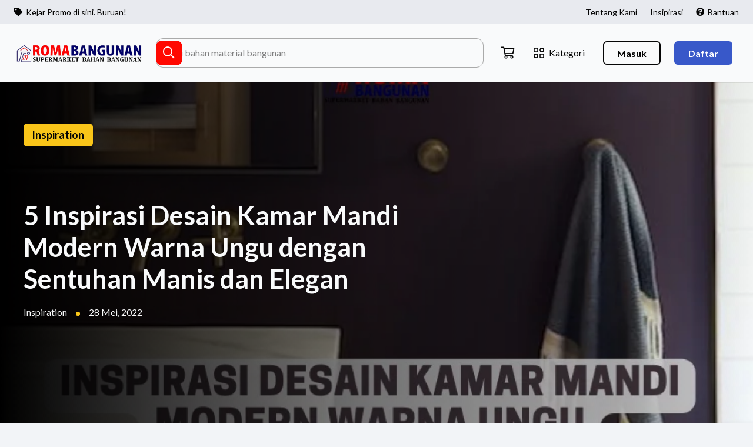

--- FILE ---
content_type: text/html; charset=UTF-8
request_url: https://romabangunan.id/inspirasi-desain-kamar-mandi-modern-warna-ungu/
body_size: 57210
content:
<!DOCTYPE HTML>
<html lang="id" prefix="og: https://ogp.me/ns#">
<head>
	<meta charset="UTF-8">
	

<title>5 Inspirasi Desain Kamar Mandi Modern Warna Ungu dengan Sentuhan Manis dan Elegan - Roma Bangunan</title>
<meta name="description" content="Inspirasi Desain Kamar Mandi Modern Warna Ungu dengan Sentuhan Manis dan Elegan - Apakah Anda tertarik untuk membuat kamar mandi dengan karakter yang kuat dan"/>
<meta name="robots" content="follow, index, max-snippet:-1, max-video-preview:-1, max-image-preview:large"/>
<link rel="canonical" href="https://romabangunan.id/inspirasi-desain-kamar-mandi-modern-warna-ungu/" />
<meta property="og:locale" content="id_ID" />
<meta property="og:type" content="article" />
<meta property="og:title" content="5 Inspirasi Desain Kamar Mandi Modern Warna Ungu dengan Sentuhan Manis dan Elegan - Roma Bangunan" />
<meta property="og:description" content="Inspirasi Desain Kamar Mandi Modern Warna Ungu dengan Sentuhan Manis dan Elegan - Apakah Anda tertarik untuk membuat kamar mandi dengan karakter yang kuat dan" />
<meta property="og:url" content="https://romabangunan.id/inspirasi-desain-kamar-mandi-modern-warna-ungu/" />
<meta property="og:site_name" content="Roma Bangunan" />
<meta property="article:section" content="Inspiration" />
<meta property="og:updated_time" content="2025-12-23T13:49:17+07:00" />
<meta property="og:image" content="https://romabangunan.id/storage/2025/12/Kelebihan-Roster-sebagai-dinding-rumah-5-1.png" />
<meta property="og:image:secure_url" content="https://romabangunan.id/storage/2025/12/Kelebihan-Roster-sebagai-dinding-rumah-5-1.png" />
<meta property="og:image:width" content="750" />
<meta property="og:image:height" content="450" />
<meta property="og:image:alt" content="Inspirasi Desain Kamar Mandi Modern Warna Ungu" />
<meta property="og:image:type" content="image/png" />
<meta property="article:published_time" content="2022-05-28T09:31:44+07:00" />
<meta property="article:modified_time" content="2025-12-23T13:49:17+07:00" />
<meta name="twitter:card" content="summary_large_image" />
<meta name="twitter:title" content="5 Inspirasi Desain Kamar Mandi Modern Warna Ungu dengan Sentuhan Manis dan Elegan - Roma Bangunan" />
<meta name="twitter:description" content="Inspirasi Desain Kamar Mandi Modern Warna Ungu dengan Sentuhan Manis dan Elegan - Apakah Anda tertarik untuk membuat kamar mandi dengan karakter yang kuat dan" />
<meta name="twitter:image" content="https://romabangunan.id/storage/2025/12/Kelebihan-Roster-sebagai-dinding-rumah-5-1.png" />
<meta name="twitter:label1" content="Ditulis oleh" />
<meta name="twitter:data1" content="admin" />
<meta name="twitter:label2" content="Waktunya membaca" />
<meta name="twitter:data2" content="3 menit" />
<script type="application/ld+json" class="rank-math-schema">{"@context":"https://schema.org","@graph":[{"@type":"Organization","@id":"https://romabangunan.id/#organization","name":"Roma Bangunan","url":"https://romabangunan.id","logo":{"@type":"ImageObject","@id":"https://romabangunan.id/#logo","url":"https://romabangunan.id/storage/2025/12/Screenshot-at-Dec-11-11-33-08.webp","contentUrl":"https://romabangunan.id/storage/2025/12/Screenshot-at-Dec-11-11-33-08.webp","caption":"Roma Bangunan","inLanguage":"id","width":"950","height":"1044"}},{"@type":"WebSite","@id":"https://romabangunan.id/#website","url":"https://romabangunan.id","name":"Roma Bangunan","publisher":{"@id":"https://romabangunan.id/#organization"},"inLanguage":"id"},{"@type":"ImageObject","@id":"https://romabangunan.id/storage/2025/12/Kelebihan-Roster-sebagai-dinding-rumah-5-1.png","url":"https://romabangunan.id/storage/2025/12/Kelebihan-Roster-sebagai-dinding-rumah-5-1.png","width":"750","height":"450","inLanguage":"id"},{"@type":"WebPage","@id":"https://romabangunan.id/inspirasi-desain-kamar-mandi-modern-warna-ungu/#webpage","url":"https://romabangunan.id/inspirasi-desain-kamar-mandi-modern-warna-ungu/","name":"5 Inspirasi Desain Kamar Mandi Modern Warna Ungu dengan Sentuhan Manis dan Elegan - Roma Bangunan","datePublished":"2022-05-28T09:31:44+07:00","dateModified":"2025-12-23T13:49:17+07:00","isPartOf":{"@id":"https://romabangunan.id/#website"},"primaryImageOfPage":{"@id":"https://romabangunan.id/storage/2025/12/Kelebihan-Roster-sebagai-dinding-rumah-5-1.png"},"inLanguage":"id"},{"@type":"Person","@id":"https://romabangunan.id/writer/admin/","name":"admin","url":"https://romabangunan.id/writer/admin/","image":{"@type":"ImageObject","@id":"https://secure.gravatar.com/avatar/b0fa9f9ec82f9035b1151090a3a570352bd8844f2e8ae7cd6c9a74f883c55d45?s=96&amp;d=mm&amp;r=g","url":"https://secure.gravatar.com/avatar/b0fa9f9ec82f9035b1151090a3a570352bd8844f2e8ae7cd6c9a74f883c55d45?s=96&amp;d=mm&amp;r=g","caption":"admin","inLanguage":"id"},"sameAs":["http://romabangunan.id"],"worksFor":{"@id":"https://romabangunan.id/#organization"}},{"@type":"BlogPosting","headline":"5 Inspirasi Desain Kamar Mandi Modern Warna Ungu dengan Sentuhan Manis dan Elegan - Roma Bangunan","keywords":"Inspirasi Desain Kamar Mandi Modern Warna Ungu,desain kamar mandi","datePublished":"2022-05-28T09:31:44+07:00","dateModified":"2025-12-23T13:49:17+07:00","articleSection":"Inspiration","author":{"@id":"https://romabangunan.id/writer/admin/","name":"admin"},"publisher":{"@id":"https://romabangunan.id/#organization"},"description":"Inspirasi Desain Kamar Mandi Modern Warna Ungu dengan Sentuhan Manis dan Elegan - Apakah Anda tertarik untuk membuat kamar mandi dengan karakter yang kuat dan","name":"5 Inspirasi Desain Kamar Mandi Modern Warna Ungu dengan Sentuhan Manis dan Elegan - Roma Bangunan","@id":"https://romabangunan.id/inspirasi-desain-kamar-mandi-modern-warna-ungu/#richSnippet","isPartOf":{"@id":"https://romabangunan.id/inspirasi-desain-kamar-mandi-modern-warna-ungu/#webpage"},"image":{"@id":"https://romabangunan.id/storage/2025/12/Kelebihan-Roster-sebagai-dinding-rumah-5-1.png"},"inLanguage":"id","mainEntityOfPage":{"@id":"https://romabangunan.id/inspirasi-desain-kamar-mandi-modern-warna-ungu/#webpage"}}]}</script>


<link rel='dns-prefetch' href='//fonts.googleapis.com' />
<link rel="alternate" type="application/rss+xml" title="Roma Bangunan &raquo; Feed" href="https://romabangunan.id/feed/" />
<link rel="alternate" type="application/rss+xml" title="Roma Bangunan &raquo; Umpan Komentar" href="https://romabangunan.id/comments/feed/" />
<link rel="alternate" title="oEmbed (JSON)" type="application/json+oembed" href="https://romabangunan.id/json/oembed/1.0/embed?url=https%3A%2F%2Fromabangunan.id%2Finspirasi-desain-kamar-mandi-modern-warna-ungu%2F" />
<link rel="alternate" title="oEmbed (XML)" type="text/xml+oembed" href="https://romabangunan.id/json/oembed/1.0/embed?url=https%3A%2F%2Fromabangunan.id%2Finspirasi-desain-kamar-mandi-modern-warna-ungu%2F&#038;format=xml" />
<link rel="canonical" href="https://romabangunan.id/inspirasi-desain-kamar-mandi-modern-warna-ungu/" />
<meta name="viewport" content="width=device-width, initial-scale=1">
<meta property="og:title" content="5 Inspirasi Desain Kamar Mandi Modern Warna Ungu dengan Sentuhan Manis dan Elegan - Roma Bangunan">
<meta property="og:url" content="https://romabangunan.id/inspirasi-desain-kamar-mandi-modern-warna-ungu">
<meta property="og:locale" content="id_ID">
<meta property="og:site_name" content="Roma Bangunan">
<meta property="og:type" content="article">
<meta property="og:image" content="https://romabangunan.id/storage/2025/12/Kelebihan-Roster-sebagai-dinding-rumah-5-1.png" itemprop="image">
<style id='wp-img-auto-sizes-contain-inline-css'>
img:is([sizes=auto i],[sizes^="auto," i]){contain-intrinsic-size:3000px 1500px}

</style>
<link rel='stylesheet' id='qlwcdc-pro-css' href='https://romabangunan.id/core/modules/b0bedb7349/assets/frontend/qlwcdc-pro.min.css?rnd=32426' media='all' />
<style id='wp-emoji-styles-inline-css'>

	img.wp-smiley, img.emoji {
		display: inline !important;
		border: none !important;
		box-shadow: none !important;
		height: 1em !important;
		width: 1em !important;
		margin: 0 0.07em !important;
		vertical-align: -0.1em !important;
		background: none !important;
		padding: 0 !important;
	}

</style>
<style id='woocommerce-inline-inline-css'>
.woocommerce form .form-row .required { visibility: visible; }

</style>
<link rel='stylesheet' id='us-fonts-css' href='https://fonts.googleapis.com/css?family=Montserrat%3A400%2C700%2C800%7CLato%3A400%2C700&#038;display=swap&#038;rnd=32426' media='all' />
<link rel='stylesheet' id='wc-custom-add-to-cart-css' href='https://romabangunan.id/core/modules/612ca6e4e3/assets/css/wc-custom-add-to-cart.min.css?rnd=32426' media='all' />
<link rel='stylesheet' id='us-style-css' href='https://romabangunan.id/core/views/bacb160e60/css/style.min.css?rnd=32426' media='all' />
<link rel='stylesheet' id='us-woocommerce-css' href='https://romabangunan.id/core/views/bacb160e60/common/css/plugins/woocommerce.min.css?rnd=32426' media='all' />
<script type="text/template" id="tmpl-variation-template">
	<div class="woocommerce-variation-description">{{{ data.variation.variation_description }}}</div>
	<div class="woocommerce-variation-price">{{{ data.variation.price_html }}}</div>
	<div class="woocommerce-variation-availability">{{{ data.variation.availability_html }}}</div>
</script>
<script type="text/template" id="tmpl-unavailable-variation-template">
	<p role="alert">Maaf, produk ini tidak tersedia. Mohon pilih kombinasi yang berbeda.</p>
</script>
<script src="https://romabangunan.id/lib/js/jquery/jquery.min.js?rnd=32426" id="jquery-core-js"></script>
<script src="https://romabangunan.id/lib/js/underscore.min.js?rnd=32426" id="underscore-js"></script>
<script id="wp-util-js-extra">
var _wpUtilSettings = {"ajax":{"url":"/ajax"}};
</script>
<script src="https://romabangunan.id/lib/js/wp-util.min.js?rnd=32426" id="wp-util-js"></script>
<script src="https://romabangunan.id/core/modules/39d10ee62c/assets/js/jquery-blockui/jquery.blockUI.min.js?rnd=32426" id="wc-jquery-blockui-js" data-wp-strategy="defer"></script>
<script id="wc-add-to-cart-variation-js-extra">
var wc_add_to_cart_variation_params = {"wc_ajax_url":"/?wc-ajax=%%endpoint%%","i18n_no_matching_variations_text":"Maaf, tidak ada produk yang cocok dengan pilihan Anda. Silakan pilih kombinasi yang berbeda.","i18n_make_a_selection_text":"Silakan pilih beberapa pilihan produk sebelum menambahkan produk ini ke keranjang Anda.","i18n_unavailable_text":"Maaf, produk ini tidak tersedia. Mohon pilih kombinasi yang berbeda.","i18n_reset_alert_text":"Pilihan telah diatur ulang. Silakan pilih beberapa pilihan produk sebelum menambahkan produk ini ke keranjang."};
</script>
<script src="https://romabangunan.id/core/modules/39d10ee62c/assets/js/frontend/add-to-cart-variation.min.js?rnd=32426" id="wc-add-to-cart-variation-js" data-wp-strategy="defer"></script>
<script id="qlwcdc-pro-js-extra">
var qlwcdc = {"nonce":"b1325540dc","delay":"200","timeout":null};
</script>
<script src="https://romabangunan.id/core/modules/b0bedb7349/assets/frontend/qlwcdc-pro.min.js?rnd=32426" id="qlwcdc-pro-js"></script>
<script id="wc-add-to-cart-js-extra">
var wc_add_to_cart_params = {"ajax_url":"/ajax","wc_ajax_url":"/?wc-ajax=%%endpoint%%","i18n_view_cart":"Lihat keranjang","cart_url":"https://romabangunan.id/cart/","is_cart":"","cart_redirect_after_add":"no"};
</script>
<script src="https://romabangunan.id/core/modules/39d10ee62c/assets/js/frontend/add-to-cart.min.js?rnd=32426" id="wc-add-to-cart-js" defer data-wp-strategy="defer"></script>
<script src="https://romabangunan.id/core/modules/39d10ee62c/assets/js/js-cookie/js.cookie.min.js?rnd=32426" id="wc-js-cookie-js" defer data-wp-strategy="defer"></script>
<script id="woocommerce-js-extra">
var woocommerce_params = {"ajax_url":"/ajax","wc_ajax_url":"/?wc-ajax=%%endpoint%%","i18n_password_show":"Tampilkan kata sandi","i18n_password_hide":"Sembunyikan kata sandi"};
</script>
<script src="https://romabangunan.id/core/modules/39d10ee62c/assets/js/frontend/woocommerce.min.js?rnd=32426" id="woocommerce-js" defer data-wp-strategy="defer"></script>
<script></script><link rel='shortlink' href='https://romabangunan.id/?p=2028' />
		<script id="us_add_no_touch">
			if ( ! /Android|webOS|iPhone|iPad|iPod|BlackBerry|IEMobile|Opera Mini/i.test( navigator.userAgent ) ) {
				document.documentElement.classList.add( "no-touch" );
			}
		</script>
				<script id="us_color_scheme_switch_class">
			if ( document.cookie.includes( "us_color_scheme_switch_is_on=true" ) ) {
				document.documentElement.classList.add( "us-color-scheme-on" );
			}
		</script>
			<noscript><style>.woocommerce-product-gallery{ opacity: 1 !important; }</style></noscript>
	
<style class="wpcode-css-snippet">.order-status-wrapper {}

.order-status-wrapper .order-status-item {}

.order-status-wrapper .order-status-item.active {}

.woocommerce-MyAccount-content *+section {
	margin-top: auto !important;
}

.row-content {
	margin-bottom: 20px !important;
}

.row-content.spacing-medium {
	margin-bottom: 35px !important;
}

.box-column-2 {}

.box-column-2 .box-item {
	border-radius: 15px;
	padding: 45px 25px 45px 25px;
	border: 1px solid rgba(0, 0, 0, 0.1);
}

.list-style-1 ul li {
	margin-left: -20px;
}

.tag-style-1 span.w-post-elm-before {
	color: #AAAAAA !important;
}

.breadcrumb-1 div a span {
	font-family: 'Lato' !important;
}

.breadcrumb-1 div:last-child a span {
	color: #AAAAAA !important;
}

#ez-toc-container {
	background: transparent !important;
}

.current-user-info {
	display: none !important;	
}

.user-profile-header {
	display: flex;
	align-items: center;
}

.user-profile-header i {
	font-size: 24px !important;
}

.form-login .box-form,
.form-register .box-form {
	max-width: 450px;
	margin: auto;
}

.form-login #customer_login,
.form-register #customer_login{
	display: grid;
	grid-template-columns: 1fr !important;
}

.woocommerce-form-login, 
.woocommerce-form-register, 
.woocommerce-form-coupon, 
.woocommerce .track_order, 
.woocommerce .lost_reset_password {
	box-shadow: 0px 0px 10px rgba(0, 0, 0, 0.12);
	border-radius: 15px;
	padding: 30px 40px !important;
}

/* Login Form */
.page-id-632 .login-form {}

/* 	hide register */
.page-id-632 .form-login #customer_login .u-column2 {
	display: none !important;
}

.login-form {
	
}
/* End Login */

/* Register */
.page-id-635 .register-form {}

.page-id-635 .form-register #customer_login .u-column1 {
	display: none !important;
}
/* End Register */

/* My Account */
.my-account {}

.my-account .tgwc-woocommerce-MyAccount-navigation {
	border: 1px solid #AAAAAA !important;
	border-radius: 15px;
	padding: 30px 20px;
	top: 100px !important;
	box-shadow: 0px 4px 80px 0px rgba(0, 0, 0, 0.05);
	background: #F9FAFB !important;
}

.my-account .tgwc-user-avatar {
	border-bottom: 1px solid #c9c9c9 !important;
	padding: 0px !important;
	margin-bottom: 25px !important;
/* 	flex-direction: row !important; */
	align-items: center;
	background: transparent !important;
}

.my-account .tgwc-user-avatar .tgwc-user-avatar-image-wrap {
	height: auto !important;
	width: auto !important;
	overflow: initial !important;
/* 	display: flex;
    justify-content: center;
    flex-direction: column;
    align-items: center; */
	margin-bottom: 10px !important;
}


.my-account .tgwc-user-avatar .tgwc-user-avatar-image-wrap img {
	height: 80px !important;
	width: 80px !important;
	display: block;
}

.my-account .tgwc-user-avatar .tgwc-user-info .tgwc-user-id {
	font-size: 17px !important;
}

.my-account #tgwc-woocommerce:not([data-menu-layout=legacy]) .tgwc-woocommerce-MyAccount-navigation-wrap {
	padding-bottom: 0px !important;
}

.my-account #tgwc-woocommerce.woocommerce[data-menu-layout=modern][data-menu-position=vertical-left] .tgwc-woocommerce-MyAccount-navigation-wrap {
	padding: 0px !important;
	background: transparent !important;
}

.my-account #tgwc-woocommerce:not([data-menu-layout=legacy]) .tgwc-woocommerce-MyAccount-navigation-wrap ul li {
	margin-bottom: 0px !important;
}

.my-account #tgwc-woocommerce.woocommerce[data-menu-layout=minimal][data-menu-position=vertical-left] .tgwc-user-avatar {
	flex-direction: row !important;
}

.my-account .logout-endpoint svg path {
	fill: red !important;
}
/* End My Account */

.my-account .tgwc-nav-toggle-button {
	display: none !important;
}

/* .my-account #tgwc-woocommerce.woocommerce[data-menu-layout=modern] .woocommerce-MyAccount-content {
	padding: 0px 30px !important;
} */

.my-account #tgwc-woocommerce:not([data-menu-layout=legacy]) .tgwc-user-avatar .dropzone .tgwc-user-avatar-image-wrap .tgwc-remove-image {
	top: initial !important;
    left: initial !important;
    bottom: 0px;
    right: 0px;
}

.my-account #tgwc-woocommerce:not([data-menu-layout=legacy]) .tgwc-user-avatar .dropzone .tgwc-user-avatar-image-wrap .tgwc-user-avatar-upload-icon {
	right: 30px;
    bottom: 0px;
}

.my-account #tgwc-woocommerce:not([data-menu-layout=legacy]) .tgwc-user-avatar .dropzone .tgwc-user-avatar-image-wrap .tgwc-remove-image, 
.my-account #tgwc-woocommerce:not([data-menu-layout=legacy]) .tgwc-user-avatar .dropzone .tgwc-user-avatar-image-wrap .tgwc-user-avatar-upload-icon {
/* 	visibility: visible !important;
	opacity: 1 !important;
	position: relative !important;
	bottom: 0px !important;
	right: 0px !important;
	display: inline-block !important; */
	display: flex !important;
	justify-content: center;
	align-items: center;
}

.my-account #tgwc-woocommerce.woocommerce[data-menu-layout=modern][data-menu-position=vertical-left] .tgwc-user-avatar .tgwc-user-info {
	margin-top: 0px !important;
}

.my-account #tgwc-woocommerce fieldset {
	padding: 0px 0px !important;
}

.my-account #tgwc-woocommerce:not([data-menu-layout=legacy]) .woocommerce-MyAccount-content .show-password-input {
	position: absolute;
    bottom: 3px;
    right: 3px;
	border-radius: 10px;
}

.my-account #tgwc-woocommerce:not([data-menu-layout=legacy]) .woocommerce-MyAccount-content input[type="password"] ~ .show-password-input:before {
    content: '\f06e';
    font-family: 'fontawesome';
    font-size: 14px;
}

.my-account #tgwc-woocommerce:not([data-menu-layout=legacy]) .woocommerce-MyAccount-content input[type="text"] ~ .show-password-input:before {
    content: '\f070';
    font-family: 'fontawesome';
    font-size: 14px;
}

.my-account #tgwc-woocommerce:not([data-menu-layout=legacy]) {
	gap: 35px;
}

.my-account #tgwc-woocommerce:not([data-menu-layout=legacy])[data-menu-position=vertical-left][data-menu-position=vertical-left] .woocommerce-MyAccount-content {
	border: 1px solid #AAAAAA !important;
	border-radius: 15px;
	padding: 30px 20px;
	box-shadow: 0px 4px 80px 0px rgba(0, 0, 0, 0.05);
	background: #F9FAFB !important;
}

.my-account #tgwc-woocommerce:not([data-menu-layout=legacy])[data-menu-position=vertical-left][data-menu-position=vertical-left] .woocommerce-MyAccount-content a {
	color: #3858C9;
}

@media screen and (min-width: 601px) {
	.my-account #tgwc-woocommerce:not([data-menu-layout=legacy]) .woocommerce-MyAccount-content .show-password-input {
		bottom: 6px;
		right: 5px;
	}
}

@media only screen and (max-width: 782px) {
	
	.my-account #tgwc-woocommerce:not([data-menu-layout=legacy]) .tgwc-woocommerce-MyAccount-navigation-wrap ul {
		overflow-x: auto;
		width: max-content;
		display: flex !important;
		flex-direction: row !important;
		margin: 15px;
	}
	
	.my-account #tgwc-woocommerce.woocommerce[data-menu-layout=modern] .woocommerce-MyAccount-content {
		padding: 0px !important;
	}
	
	.my-account .tgwc-woocommerce-MyAccount-navigation {
		top: 0px !important;
		max-width: 100% !important;
		width: 100% !important;
		margin-bottom: 20px;
	}
	
	.my-account #tgwc-woocommerce:not([data-menu-layout=legacy]) {
		flex-direction: column !important;
	}
	
    .my-account #tgwc-woocommerce.woocommerce .tgwc-woocommerce-MyAccount-navigation {
        padding: 0px !important;
    }
	
	.my-account #tgwc-woocommerce:not([data-menu-layout=legacy])[data-menu-position=vertical-left][data-menu-position=vertical-left] .tgwc-woocommerce-MyAccount-navigation {
		position: relative !important;
		transform: translateX(0%) !important;
	}
}</style><script type="text/javascript">
function getDepth(element) {
	const classes = Array.from(element.classList);
	const depthClass = classes.find(c => c.startsWith('depth_'));
	if (depthClass) {
		// Ekstrak angka dari 'depth_N'
		const depthNum = parseInt(depthClass.split('_')[1], 10);
		return isNaN(depthNum) ? 0 : depthNum;
	}
	return 0; 
}


function filterDropdown(filterClass){
	let filterEl = document.querySelector(filterClass);
	if(!filterEl) return;
	
	const filterValuesContainer = filterEl.querySelector('.w-filter-item-values');
	if (!filterValuesContainer) return;

	const items = Array.from(filterValuesContainer.children);

	for (let i = 0; i < items.length; i++) {
		const currentItem = items[i];
		const currentDepth = getDepth(currentItem);

		// Hanya memproses item yang memiliki kedalaman > 0
		if (currentDepth > 0) {

			// Cek item berikutnya untuk melihat apakah kedalamannya lebih besar
			const nextItem = items[i + 1];
			const nextDepth = nextItem ? getDepth(nextItem) : 0;

			// Kriteria Induk: Kedalaman item berikutnya harus lebih besar.
			// Ini akan menangkap depth_1 (diikuti depth_2), depth_2 (diikuti depth_3), dst.
			if (nextDepth > currentDepth) {

				currentItem.classList.add('has-children');

				// Suntikkan Tombol Toggle (Chevron Icon)
				const label = currentItem.querySelector('label');
				if (label) {
					const toggleSpan = document.createElement('span');
					toggleSpan.className = 'toggle-icon';
					toggleSpan.innerHTML = '<i class="fas fa-chevron-down"></i>';

					label.appendChild(toggleSpan);

					// Tambahkan Event Listener ke Tombol Toggle
					toggleSpan.addEventListener('click', (event) => {
						event.preventDefault();
						event.stopPropagation();

						// Toggle class 'open' pada item induk
						const isOpen = currentItem.classList.toggle('open');

						// Loop untuk mengelola visibilitas SEMUA item anak/cucu hingga
						// ditemukan item dengan kedalaman SAMA atau LEBIH KECIL dari induk.
						let j = i + 1;
						while (j < items.length) {
							const childItem = items[j];
							const childDepth = getDepth(childItem);

							// Jika kedalaman anak SAMA atau LEBIH KECIL dari induk,
							// maka kita sudah mencapai akhir dari branch ini.
							if (childDepth <= currentDepth) {
								break; 
							}

							// Jika kita sedang menutup, pastikan semua turunan juga disembunyikan
							// dan status 'open' pada turunan juga dihapus.
							if (!isOpen) {
								// Tutup item ini dan semua turunan di bawahnya
								childItem.classList.remove('is-visible', 'open');
							} else {
								// Jika kita sedang membuka:
								// Hanya tampilkan turunan langsung (depth+1).
								// Turunan yang lebih dalam (depth+2, +3, dst.) akan tetap tersembunyi
								// sampai parent langsung mereka sendiri dibuka.
								if (childDepth === currentDepth + 1) {
									childItem.classList.add('is-visible');
								}
							}

							j++;
						}
					});
				}
			}
		}
	}
}
	
function toSearchList(searchClass, formUrl, inputName, showKeyword = false) {
	const searchForm = document.querySelector(searchClass + ' form');
	// Selector tetap menggunakan 'name="s"' karena itu adalah nilai awal di HTML
	const searchInput = document.querySelector(searchClass + ' input[name="s"]');

	if (searchForm && searchInput) {
		searchForm.action = formUrl;
		searchInput.name = inputName;
		if(showKeyword) {
			const urlParams = new URLSearchParams(window.location.search);
			const osValue = urlParams.get('os');
			searchInput.value = osValue;
		}
	} else {
		console.error("Elemen form atau input pencarian tidak ditemukan.");
	}
}
	
function getUserInfoHeader() {
	let headerUserInfo = document.querySelector('.user-profile-header');
	let getUserDataName = document.querySelector('.current-user-info');
	let getUserDataProfile = document.querySelector('.current-user-profile-url');
	
	if(!headerUserInfo) return;
	headerUserInfo.querySelector('.w-btn-label').textContent = getUserDataName.textContent;
	headerUserInfo.insertAdjacentHTML(
		'afterbegin', 
		`<img src="${getUserDataProfile.textContent}" class="img-profile" />`
	);
}
	
function transactionWc() {
	let searchClass = '.search-transaction';
	let formUrl = '/my-account/orders/';
	let inputName = 'os';
	const urlParams = new URLSearchParams(window.location.search);
	const osValue = urlParams.get('os');
	const statusFilter = urlParams.get('status_filter');
	
	const searchForm = document.querySelector(searchClass + ' form');
	const searchInput = document.querySelector(searchClass + ' input[name="s"]');

	if (searchForm && searchInput) {
		searchForm.action = formUrl;
		searchInput.name = inputName;
		searchInput.value = osValue;
	} else {
		console.error("Elemen form atau input pencarian tidak ditemukan.");
	}
	
	let orderStatusWrapper = document.querySelector('.order-status-wrapper');
	let orderStatusAll = orderStatusWrapper.querySelectorAll('.order-status-item');
	
	for(let a = 0; a < orderStatusAll.length; a++) {
		let orderStatus = orderStatusAll[a].getAttribute('order-status');
		orderStatus = orderStatus == 'semua' ? '' : orderStatus;
		orderStatusAll[a].href = "/my-account/orders/?os="+ osValue + "&status_filter=" + orderStatus;
	}
	
	
}
	
document.addEventListener('DOMContentLoaded', function() {
	filterDropdown('.filter-category-product-1');
	toSearchList('.search-header-1', '/produk/', '_s');
	getUserInfoHeader();
	transactionWc();
});
</script><link rel="icon" href="https://romabangunan.id/storage/2025/12/Screenshot-at-Dec-11-11-33-08-150x150.webp" sizes="32x32" />
<link rel="icon" href="https://romabangunan.id/storage/2025/12/Screenshot-at-Dec-11-11-33-08-300x300.webp" sizes="192x192" />
<link rel="apple-touch-icon" href="https://romabangunan.id/storage/2025/12/Screenshot-at-Dec-11-11-33-08-300x300.webp" />
<meta name="msapplication-TileImage" content="https://romabangunan.id/storage/2025/12/Screenshot-at-Dec-11-11-33-08-300x300.webp" />
<noscript><style> .wpb_animate_when_almost_visible { opacity: 1; }</style></noscript>		<style id="us-icon-fonts">@font-face{font-display:swap;font-style:normal;font-family:"fontawesome";font-weight:900;src:url("https://romabangunan.id/core/views/bacb160e60/fonts/fa-solid-900.woff2?rnd=32426") format("woff2")}.fas{font-family:"fontawesome";font-weight:900}@font-face{font-display:swap;font-style:normal;font-family:"fontawesome";font-weight:400;src:url("https://romabangunan.id/core/views/bacb160e60/fonts/fa-regular-400.woff2?rnd=32426") format("woff2")}.far{font-family:"fontawesome";font-weight:400}@font-face{font-display:swap;font-style:normal;font-family:"fontawesome";font-weight:300;src:url("https://romabangunan.id/core/views/bacb160e60/fonts/fa-light-300.woff2?rnd=32426") format("woff2")}.fal{font-family:"fontawesome";font-weight:300}@font-face{font-display:swap;font-style:normal;font-family:"Font Awesome 5 Duotone";font-weight:900;src:url("https://romabangunan.id/core/views/bacb160e60/fonts/fa-duotone-900.woff2?rnd=32426") format("woff2")}.fad{font-family:"Font Awesome 5 Duotone";font-weight:900}.fad{position:relative}.fad:before{position:absolute}.fad:after{opacity:0.4}@font-face{font-display:swap;font-style:normal;font-family:"Font Awesome 5 Brands";font-weight:400;src:url("https://romabangunan.id/core/views/bacb160e60/fonts/fa-brands-400.woff2?rnd=32426") format("woff2")}.fab{font-family:"Font Awesome 5 Brands";font-weight:400}@font-face{font-display:block;font-style:normal;font-family:"Material Icons";font-weight:400;src:url("https://romabangunan.id/core/views/bacb160e60/fonts/material-icons.woff2?rnd=32426") format("woff2")}.material-icons{font-family:"Material Icons";font-weight:400}</style>
				<style id="us-theme-options-css">:root{--color-roma-gradient-1:#3858C9;--color-roma-gradient-1-grad:linear-gradient(90deg,#3858C9 0%,#000000 100%);--color-roma-gradient-2:#F9EB19;--color-roma-gradient-2-grad:linear-gradient(90deg,#F9EB19 0%,#FF9717 100%);--color-roma-yellow:#F9C519;--color-roma-blue:#3858C9;--color-roma-dark-red:#330100;--color-roma-white:#F9FAFB;--color-roma-black:#050505;--color-roma-grey:#AAAAAA;--color-roma-red:#FF0801;--color-roma-softgrey:#F2F2F2;--color-header-middle-bg:#F9FAFB;--color-header-middle-bg-grad:#F9FAFB;--color-header-middle-text:#050505;--color-header-middle-text-hover:#3858C9;--color-header-top-bg:#E8EAEF;--color-header-top-bg-grad:#E8EAEF;--color-header-top-text:#050505;--color-header-top-text-hover:#3858C9;--color-content-bg:#F9FAFB;--color-content-bg-grad:#F9FAFB;--color-content-bg-alt:#f2f4f7;--color-content-bg-alt-grad:#f2f4f7;--color-content-border:#e3e7f0;--color-content-heading:#050505;--color-content-heading-grad:#050505;--color-content-text:#050505;--color-content-link:#050505;--color-content-link-hover:#3858C9;--color-content-primary:#3858C9;--color-content-primary-grad:#3858C9;--color-content-secondary:#F9C519;--color-content-secondary-grad:#F9C519;--color-content-overlay:rgba(0,0,0,0.75);--color-content-overlay-grad:rgba(0,0,0,0.75);--color-footer-bg:#0f131f;--color-footer-bg-grad:#0f131f;--color-footer-bg-alt:#1c2130;--color-footer-bg-alt-grad:#1c2130;--color-footer-border:#2b3242;--color-footer-heading:#fff;--color-footer-heading-grad:#fff;--color-footer-text:#8d9096;--color-footer-link:#646cfd;--color-footer-link-hover:#fff;--color-subfooter-bg:#35415b;--color-subfooter-bg-grad:#35415b;--color-subfooter-bg-alt:#2b3242;--color-subfooter-bg-alt-grad:#2b3242;--color-subfooter-border:#727f9f;--color-subfooter-heading:#e3e7f0;--color-subfooter-heading-grad:#e3e7f0;--color-subfooter-text:#9ba5bf;--color-subfooter-link:#e3e7f0;--color-subfooter-link-hover:#fff;--color-content-primary-faded:rgba(56,88,201,0.15);--box-shadow:0 5px 15px rgba(0,0,0,.15);--box-shadow-up:0 -5px 15px rgba(0,0,0,.15);--site-canvas-width:1300px;--site-content-width:1320px;--section-custom-padding:3.125rem;--text-block-margin-bottom:0rem;--focus-outline-width:2px}:root{--font-family:Lato,sans-serif;--font-size:16px;--line-height:1.3;--font-weight:400;--bold-font-weight:700;--text-transform:none;--font-style:normal;--letter-spacing:0em;--h1-font-family:inherit;--h1-font-size:45px;--h1-line-height:1.2;--h1-font-weight:700;--h1-bold-font-weight:700;--h1-text-transform:none;--h1-font-style:normal;--h1-letter-spacing:0em;--h1-margin-bottom:20px;--h2-font-family:var(--h1-font-family);--h2-font-size:28px;--h2-line-height:1.2;--h2-font-weight:var(--h1-font-weight);--h2-bold-font-weight:var(--h1-bold-font-weight);--h2-text-transform:var(--h1-text-transform);--h2-font-style:var(--h1-font-style);--h2-letter-spacing:0em;--h2-margin-bottom:10px;--h3-font-family:var(--h1-font-family);--h3-font-size:18px;--h3-line-height:1.2;--h3-font-weight:var(--h1-font-weight);--h3-bold-font-weight:var(--h1-bold-font-weight);--h3-text-transform:var(--h1-text-transform);--h3-font-style:var(--h1-font-style);--h3-letter-spacing:0em;--h3-margin-bottom:10px;--h4-font-family:var(--h1-font-family);--h4-font-size:17px;--h4-line-height:1.2;--h4-font-weight:var(--h1-font-weight);--h4-bold-font-weight:var(--h1-bold-font-weight);--h4-text-transform:var(--h1-text-transform);--h4-font-style:var(--h1-font-style);--h4-letter-spacing:0em;--h4-margin-bottom:10px;--h5-font-family:var(--h1-font-family);--h5-font-size:1.5rem;--h5-line-height:1.2;--h5-font-weight:var(--h1-font-weight);--h5-bold-font-weight:var(--h1-bold-font-weight);--h5-text-transform:var(--h1-text-transform);--h5-font-style:var(--h1-font-style);--h5-letter-spacing:0em;--h5-margin-bottom:10px;--h6-font-family:var(--h1-font-family);--h6-font-size:1.125rem;--h6-line-height:1.2;--h6-font-weight:var(--h1-font-weight);--h6-bold-font-weight:var(--h1-bold-font-weight);--h6-text-transform:var(--h1-text-transform);--h6-font-style:var(--h1-font-style);--h6-letter-spacing:0em;--h6-margin-bottom:10px}@media (max-width:600px){:root{--font-size:14px;--h1-font-size:30px;--h2-font-size:22px}}h1{font-family:var(--h1-font-family,inherit);font-weight:var(--h1-font-weight,inherit);font-size:var(--h1-font-size,inherit);font-style:var(--h1-font-style,inherit);line-height:var(--h1-line-height,1.4);letter-spacing:var(--h1-letter-spacing,inherit);text-transform:var(--h1-text-transform,inherit);margin-bottom:var(--h1-margin-bottom,1.5rem)}h1>strong{font-weight:var(--h1-bold-font-weight,bold)}h2{font-family:var(--h2-font-family,inherit);font-weight:var(--h2-font-weight,inherit);font-size:var(--h2-font-size,inherit);font-style:var(--h2-font-style,inherit);line-height:var(--h2-line-height,1.4);letter-spacing:var(--h2-letter-spacing,inherit);text-transform:var(--h2-text-transform,inherit);margin-bottom:var(--h2-margin-bottom,1.5rem)}h2>strong{font-weight:var(--h2-bold-font-weight,bold)}h3{font-family:var(--h3-font-family,inherit);font-weight:var(--h3-font-weight,inherit);font-size:var(--h3-font-size,inherit);font-style:var(--h3-font-style,inherit);line-height:var(--h3-line-height,1.4);letter-spacing:var(--h3-letter-spacing,inherit);text-transform:var(--h3-text-transform,inherit);margin-bottom:var(--h3-margin-bottom,1.5rem)}h3>strong{font-weight:var(--h3-bold-font-weight,bold)}h4{font-family:var(--h4-font-family,inherit);font-weight:var(--h4-font-weight,inherit);font-size:var(--h4-font-size,inherit);font-style:var(--h4-font-style,inherit);line-height:var(--h4-line-height,1.4);letter-spacing:var(--h4-letter-spacing,inherit);text-transform:var(--h4-text-transform,inherit);margin-bottom:var(--h4-margin-bottom,1.5rem)}h4>strong{font-weight:var(--h4-bold-font-weight,bold)}h5{font-family:var(--h5-font-family,inherit);font-weight:var(--h5-font-weight,inherit);font-size:var(--h5-font-size,inherit);font-style:var(--h5-font-style,inherit);line-height:var(--h5-line-height,1.4);letter-spacing:var(--h5-letter-spacing,inherit);text-transform:var(--h5-text-transform,inherit);margin-bottom:var(--h5-margin-bottom,1.5rem)}h5>strong{font-weight:var(--h5-bold-font-weight,bold)}h6{font-family:var(--h6-font-family,inherit);font-weight:var(--h6-font-weight,inherit);font-size:var(--h6-font-size,inherit);font-style:var(--h6-font-style,inherit);line-height:var(--h6-line-height,1.4);letter-spacing:var(--h6-letter-spacing,inherit);text-transform:var(--h6-text-transform,inherit);margin-bottom:var(--h6-margin-bottom,1.5rem)}h6>strong{font-weight:var(--h6-bold-font-weight,bold)}body{background:var(--color-content-bg-alt)}@media (max-width:1400px){.l-main .aligncenter{max-width:calc(100vw - 5rem)}}@media (min-width:1381px){body.usb_preview .hide_on_default{opacity:0.25!important}.vc_hidden-lg,body:not(.usb_preview) .hide_on_default{display:none!important}.default_align_left{text-align:left;justify-content:flex-start}.default_align_right{text-align:right;justify-content:flex-end}.default_align_center{text-align:center;justify-content:center}.w-hwrapper.default_align_center>*{margin-left:calc( var(--hwrapper-gap,1.2rem) / 2 );margin-right:calc( var(--hwrapper-gap,1.2rem) / 2 )}.default_align_justify{justify-content:space-between}.w-hwrapper>.default_align_justify,.default_align_justify>.w-btn{width:100%}*:not(.w-hwrapper)>.w-btn-wrapper:not([class*="default_align_none"]):not(.align_none){display:block;margin-inline-end:0}}@media (min-width:1025px) and (max-width:1380px){body.usb_preview .hide_on_laptops{opacity:0.25!important}.vc_hidden-md,body:not(.usb_preview) .hide_on_laptops{display:none!important}.laptops_align_left{text-align:left;justify-content:flex-start}.laptops_align_right{text-align:right;justify-content:flex-end}.laptops_align_center{text-align:center;justify-content:center}.w-hwrapper.laptops_align_center>*{margin-left:calc( var(--hwrapper-gap,1.2rem) / 2 );margin-right:calc( var(--hwrapper-gap,1.2rem) / 2 )}.laptops_align_justify{justify-content:space-between}.w-hwrapper>.laptops_align_justify,.laptops_align_justify>.w-btn{width:100%}*:not(.w-hwrapper)>.w-btn-wrapper:not([class*="laptops_align_none"]):not(.align_none){display:block;margin-inline-end:0}.g-cols.via_grid[style*="--laptops-columns-gap"]{gap:var(--laptops-columns-gap,3rem)}}@media (min-width:601px) and (max-width:1024px){body.usb_preview .hide_on_tablets{opacity:0.25!important}.vc_hidden-sm,body:not(.usb_preview) .hide_on_tablets{display:none!important}.tablets_align_left{text-align:left;justify-content:flex-start}.tablets_align_right{text-align:right;justify-content:flex-end}.tablets_align_center{text-align:center;justify-content:center}.w-hwrapper.tablets_align_center>*{margin-left:calc( var(--hwrapper-gap,1.2rem) / 2 );margin-right:calc( var(--hwrapper-gap,1.2rem) / 2 )}.tablets_align_justify{justify-content:space-between}.w-hwrapper>.tablets_align_justify,.tablets_align_justify>.w-btn{width:100%}*:not(.w-hwrapper)>.w-btn-wrapper:not([class*="tablets_align_none"]):not(.align_none){display:block;margin-inline-end:0}.g-cols.via_grid[style*="--tablets-columns-gap"]{gap:var(--tablets-columns-gap,3rem)}}@media (max-width:600px){body.usb_preview .hide_on_mobiles{opacity:0.25!important}.vc_hidden-xs,body:not(.usb_preview) .hide_on_mobiles{display:none!important}.mobiles_align_left{text-align:left;justify-content:flex-start}.mobiles_align_right{text-align:right;justify-content:flex-end}.mobiles_align_center{text-align:center;justify-content:center}.w-hwrapper.mobiles_align_center>*{margin-left:calc( var(--hwrapper-gap,1.2rem) / 2 );margin-right:calc( var(--hwrapper-gap,1.2rem) / 2 )}.mobiles_align_justify{justify-content:space-between}.w-hwrapper>.mobiles_align_justify,.mobiles_align_justify>.w-btn{width:100%}.w-hwrapper.stack_on_mobiles{display:block}.w-hwrapper.stack_on_mobiles>:not(script){display:block;margin:0 0 var(--hwrapper-gap,1.2rem)}.w-hwrapper.stack_on_mobiles>:last-child{margin-bottom:0}*:not(.w-hwrapper)>.w-btn-wrapper:not([class*="mobiles_align_none"]):not(.align_none){display:block;margin-inline-end:0}.g-cols.via_grid[style*="--mobiles-columns-gap"]{gap:var(--mobiles-columns-gap,1.5rem)}}@media (max-width:1380px){.g-cols.laptops-cols_1{grid-template-columns:100%}.g-cols.laptops-cols_1.reversed>div:last-of-type{order:-1}.g-cols.laptops-cols_1.via_grid>.wpb_column.stretched,.g-cols.laptops-cols_1.via_flex.type_boxes>.wpb_column.stretched{margin-left:var(--margin-inline-stretch);margin-right:var(--margin-inline-stretch)}.g-cols.laptops-cols_2{grid-template-columns:repeat(2,1fr)}.g-cols.laptops-cols_3{grid-template-columns:repeat(3,1fr)}.g-cols.laptops-cols_4{grid-template-columns:repeat(4,1fr)}.g-cols.laptops-cols_5{grid-template-columns:repeat(5,1fr)}.g-cols.laptops-cols_6{grid-template-columns:repeat(6,1fr)}.g-cols.laptops-cols_1-2{grid-template-columns:1fr 2fr}.g-cols.laptops-cols_2-1{grid-template-columns:2fr 1fr}.g-cols.laptops-cols_2-3{grid-template-columns:2fr 3fr}.g-cols.laptops-cols_3-2{grid-template-columns:3fr 2fr}.g-cols.laptops-cols_1-3{grid-template-columns:1fr 3fr}.g-cols.laptops-cols_3-1{grid-template-columns:3fr 1fr}.g-cols.laptops-cols_1-4{grid-template-columns:1fr 4fr}.g-cols.laptops-cols_4-1{grid-template-columns:4fr 1fr}.g-cols.laptops-cols_1-5{grid-template-columns:1fr 5fr}.g-cols.laptops-cols_5-1{grid-template-columns:5fr 1fr}.g-cols.laptops-cols_1-2-1{grid-template-columns:1fr 2fr 1fr}.g-cols.laptops-cols_1-3-1{grid-template-columns:1fr 3fr 1fr}.g-cols.laptops-cols_1-4-1{grid-template-columns:1fr 4fr 1fr}}@media (max-width:1024px){.g-cols.tablets-cols_1{grid-template-columns:100%}.g-cols.tablets-cols_1.reversed>div:last-of-type{order:-1}.g-cols.tablets-cols_1.via_grid>.wpb_column.stretched,.g-cols.tablets-cols_1.via_flex.type_boxes>.wpb_column.stretched{margin-left:var(--margin-inline-stretch);margin-right:var(--margin-inline-stretch)}.g-cols.tablets-cols_2{grid-template-columns:repeat(2,1fr)}.g-cols.tablets-cols_3{grid-template-columns:repeat(3,1fr)}.g-cols.tablets-cols_4{grid-template-columns:repeat(4,1fr)}.g-cols.tablets-cols_5{grid-template-columns:repeat(5,1fr)}.g-cols.tablets-cols_6{grid-template-columns:repeat(6,1fr)}.g-cols.tablets-cols_1-2{grid-template-columns:1fr 2fr}.g-cols.tablets-cols_2-1{grid-template-columns:2fr 1fr}.g-cols.tablets-cols_2-3{grid-template-columns:2fr 3fr}.g-cols.tablets-cols_3-2{grid-template-columns:3fr 2fr}.g-cols.tablets-cols_1-3{grid-template-columns:1fr 3fr}.g-cols.tablets-cols_3-1{grid-template-columns:3fr 1fr}.g-cols.tablets-cols_1-4{grid-template-columns:1fr 4fr}.g-cols.tablets-cols_4-1{grid-template-columns:4fr 1fr}.g-cols.tablets-cols_1-5{grid-template-columns:1fr 5fr}.g-cols.tablets-cols_5-1{grid-template-columns:5fr 1fr}.g-cols.tablets-cols_1-2-1{grid-template-columns:1fr 2fr 1fr}.g-cols.tablets-cols_1-3-1{grid-template-columns:1fr 3fr 1fr}.g-cols.tablets-cols_1-4-1{grid-template-columns:1fr 4fr 1fr}}@media (max-width:600px){.g-cols.mobiles-cols_1{grid-template-columns:100%}.g-cols.mobiles-cols_1.reversed>div:last-of-type{order:-1}.g-cols.mobiles-cols_1.via_grid>.wpb_column.stretched,.g-cols.mobiles-cols_1.via_flex.type_boxes>.wpb_column.stretched{margin-left:var(--margin-inline-stretch);margin-right:var(--margin-inline-stretch)}.g-cols.mobiles-cols_2{grid-template-columns:repeat(2,1fr)}.g-cols.mobiles-cols_3{grid-template-columns:repeat(3,1fr)}.g-cols.mobiles-cols_4{grid-template-columns:repeat(4,1fr)}.g-cols.mobiles-cols_5{grid-template-columns:repeat(5,1fr)}.g-cols.mobiles-cols_6{grid-template-columns:repeat(6,1fr)}.g-cols.mobiles-cols_1-2{grid-template-columns:1fr 2fr}.g-cols.mobiles-cols_2-1{grid-template-columns:2fr 1fr}.g-cols.mobiles-cols_2-3{grid-template-columns:2fr 3fr}.g-cols.mobiles-cols_3-2{grid-template-columns:3fr 2fr}.g-cols.mobiles-cols_1-3{grid-template-columns:1fr 3fr}.g-cols.mobiles-cols_3-1{grid-template-columns:3fr 1fr}.g-cols.mobiles-cols_1-4{grid-template-columns:1fr 4fr}.g-cols.mobiles-cols_4-1{grid-template-columns:4fr 1fr}.g-cols.mobiles-cols_1-5{grid-template-columns:1fr 5fr}.g-cols.mobiles-cols_5-1{grid-template-columns:5fr 1fr}.g-cols.mobiles-cols_1-2-1{grid-template-columns:1fr 2fr 1fr}.g-cols.mobiles-cols_1-3-1{grid-template-columns:1fr 3fr 1fr}.g-cols.mobiles-cols_1-4-1{grid-template-columns:1fr 4fr 1fr}.g-cols:not([style*="--columns-gap"]){gap:1.5rem}}@media (max-width:599px){.l-canvas{overflow:hidden}.g-cols.stacking_default.reversed>div:last-of-type{order:-1}.g-cols.stacking_default.via_flex>div:not([class*="vc_col-xs"]){width:100%;margin:0 0 1.5rem}.g-cols.stacking_default.via_grid.mobiles-cols_1{grid-template-columns:100%}.g-cols.stacking_default.via_flex.type_boxes>div,.g-cols.stacking_default.via_flex.reversed>div:first-child,.g-cols.stacking_default.via_flex:not(.reversed)>div:last-child,.g-cols.stacking_default.via_flex>div.has_bg_color{margin-bottom:0}.g-cols.stacking_default.via_flex.type_default>.wpb_column.stretched{margin-left:-1rem;margin-right:-1rem}.g-cols.stacking_default.via_grid.mobiles-cols_1>.wpb_column.stretched,.g-cols.stacking_default.via_flex.type_boxes>.wpb_column.stretched{margin-left:var(--margin-inline-stretch);margin-right:var(--margin-inline-stretch)}.vc_column-inner.type_sticky>.wpb_wrapper,.vc_column_container.type_sticky>.vc_column-inner{top:0!important}}@media (min-width:600px){body:not(.rtl) .l-section.for_sidebar.at_left>div>.l-sidebar,.rtl .l-section.for_sidebar.at_right>div>.l-sidebar{order:-1}.vc_column_container.type_sticky>.vc_column-inner,.vc_column-inner.type_sticky>.wpb_wrapper{position:-webkit-sticky;position:sticky}.l-section.type_sticky{position:-webkit-sticky;position:sticky;top:0;z-index:21;transition:top 0.3s cubic-bezier(.78,.13,.15,.86) 0.1s}.header_hor .l-header.post_fixed.sticky_auto_hide{z-index:22}.admin-bar .l-section.type_sticky{top:32px}.l-section.type_sticky>.l-section-h{transition:padding-top 0.3s}.header_hor .l-header.pos_fixed:not(.down)~.l-main .l-section.type_sticky:not(:first-of-type){top:var(--header-sticky-height)}.admin-bar.header_hor .l-header.pos_fixed:not(.down)~.l-main .l-section.type_sticky:not(:first-of-type){top:calc( var(--header-sticky-height) + 32px )}.header_hor .l-header.pos_fixed.sticky:not(.down)~.l-main .l-section.type_sticky:first-of-type>.l-section-h{padding-top:var(--header-sticky-height)}.header_hor.headerinpos_bottom .l-header.pos_fixed.sticky:not(.down)~.l-main .l-section.type_sticky:first-of-type>.l-section-h{padding-bottom:var(--header-sticky-height)!important}}@media (max-width:600px){.w-form-row.for_submit[style*=btn-size-mobiles] .w-btn{font-size:var(--btn-size-mobiles)!important}}:focus-visible,input[type=checkbox]:focus-visible + i,input[type=checkbox]:focus-visible~.w-color-switch-box,.w-nav-arrow:focus-visible::before,.woocommerce-mini-cart-item:has(:focus-visible),.w-filter-item-value.w-btn:has(:focus-visible){outline-width:var(--focus-outline-width,2px );outline-style:solid;outline-offset:2px;outline-color:var(--color-content-primary)}.w-toplink,.w-header-show{background:rgba(255,8,1,0.85)}.no-touch .w-toplink.active:hover,.no-touch .w-header-show:hover{background:var(--color-content-primary-grad)}button[type=submit]:not(.w-btn),input[type=submit]:not(.w-btn),.woocommerce .button.alt,.woocommerce .button.checkout,.woocommerce .button.add_to_cart_button,.us-nav-style_1>*,.navstyle_1>.owl-nav button,.us-btn-style_1{font-style:normal;text-transform:none;font-size:1rem;line-height:1.2!important;font-weight:700;letter-spacing:0em;padding:0.65em 1.5em;transition-duration:0.3s;border-radius:6px;transition-timing-function:ease;--btn-height:calc(1.2em + 2 * 0.65em);background:var(--color-roma-blue);border-color:transparent;border-image:none;color:#fff!important}button[type=submit]:not(.w-btn):before,input[type=submit]:not(.w-btn),.woocommerce .button.alt:before,.woocommerce .button.checkout:before,.woocommerce .button.add_to_cart_button:before,.us-nav-style_1>*:before,.navstyle_1>.owl-nav button:before,.us-btn-style_1:before{border-width:0px}.no-touch button[type=submit]:not(.w-btn):hover,.no-touch input[type=submit]:not(.w-btn):hover,.no-touch .woocommerce .button.alt:hover,.no-touch .woocommerce .button.checkout:hover,.no-touch .woocommerce .button.add_to_cart_button:hover,.w-filter-item-value.us-btn-style_1:has(input:checked),.us-nav-style_1>span.current,.no-touch .us-nav-style_1>a:hover,.no-touch .navstyle_1>.owl-nav button:hover,.no-touch .us-btn-style_1:hover{background:#32499c;border-color:transparent;border-image:none;color:#fff!important}.us-nav-style_10>*,.navstyle_10>.owl-nav button,.us-btn-style_10{font-style:normal;text-transform:none;font-size:1rem;line-height:1.2!important;font-weight:700;letter-spacing:0em;padding:0.65em 0.7em;transition-duration:0.3s;border-radius:6px;transition-timing-function:ease;--btn-height:calc(1.2em + 2 * 0.65em);background:rgba(0,0,0,0);border-color:transparent;border-image:none;color:#000000!important}.us-nav-style_10>*:before,.navstyle_10>.owl-nav button:before,.us-btn-style_10:before{border-width:0px}.w-filter-item-value.us-btn-style_10:has(input:checked),.us-nav-style_10>span.current,.no-touch .us-nav-style_10>a:hover,.no-touch .navstyle_10>.owl-nav button:hover,.no-touch .us-btn-style_10:hover{background:rgba(0,0,0,0.05);border-color:transparent;border-image:none;color:#000000!important}.us-nav-style_8>*,.navstyle_8>.owl-nav button,.us-btn-style_8{font-style:normal;text-transform:none;font-size:1rem;line-height:1.2!important;font-weight:700;letter-spacing:0em;padding:0.65em 1.5em;transition-duration:0.3s;border-radius:6px;transition-timing-function:ease;--btn-height:calc(1.2em + 2 * 0.65em);background:#ffffff;border-color:transparent;border-image:none;color:var(--color-roma-blue)!important}.us-nav-style_8>*:before,.navstyle_8>.owl-nav button:before,.us-btn-style_8:before{border-width:0px}.w-filter-item-value.us-btn-style_8:has(input:checked),.us-nav-style_8>span.current,.no-touch .us-nav-style_8>a:hover,.no-touch .navstyle_8>.owl-nav button:hover,.no-touch .us-btn-style_8:hover{background:var(--color-roma-blue);border-color:transparent;border-image:none;color:#fff!important}.us-nav-style_7>*,.navstyle_7>.owl-nav button,.us-btn-style_7{font-style:normal;text-transform:none;font-size:1rem;line-height:1.2!important;font-weight:700;letter-spacing:0em;padding:0.6em 1.1em;transition-duration:0.3s;border-radius:6px;transition-timing-function:ease;--btn-height:calc(1.2em + 2 * 0.6em);background:transparent;border-color:rgba(179,179,179,0.23);border-image:none;color:var(--color-roma-blue)!important}.us-nav-style_7>*:before,.navstyle_7>.owl-nav button:before,.us-btn-style_7:before{border-width:2px}.w-filter-item-value.us-btn-style_7:has(input:checked),.us-nav-style_7>span.current,.no-touch .us-nav-style_7>a:hover,.no-touch .navstyle_7>.owl-nav button:hover,.no-touch .us-btn-style_7:hover{background:var(--color-roma-blue);border-color:transparent;border-image:none;color:#fff!important}.woocommerce .button,.woocommerce .actions .button,.us-nav-style_2>*,.navstyle_2>.owl-nav button,.us-btn-style_2{font-style:normal;text-transform:none;font-size:1rem;line-height:1.2!important;font-weight:700;letter-spacing:0em;padding:0.65em 1.5em;transition-duration:0.3s;border-radius:6px;transition-timing-function:ease;--btn-height:calc(1.2em + 2 * 0.65em);background:transparent;border-color:var(--color-roma-black);border-image:none;color:var(--color-roma-black)!important}.woocommerce .button:before,.woocommerce .actions .button:before,.us-nav-style_2>*:before,.navstyle_2>.owl-nav button:before,.us-btn-style_2:before{border-width:2px}.no-touch .woocommerce .button:hover,.no-touch .woocommerce .actions .button:hover,.w-filter-item-value.us-btn-style_2:has(input:checked),.us-nav-style_2>span.current,.no-touch .us-nav-style_2>a:hover,.no-touch .navstyle_2>.owl-nav button:hover,.no-touch .us-btn-style_2:hover{background:transparent;border-color:var(--color-roma-blue);border-image:none;color:var(--color-roma-blue)!important}.us-nav-style_4>*,.navstyle_4>.owl-nav button,.us-btn-style_4{font-style:normal;text-transform:none;font-size:1rem;line-height:1.2!important;font-weight:700;letter-spacing:0em;padding:0.65em 1.5em;transition-duration:0.3s;border-radius:6px;transition-timing-function:ease;--btn-height:calc(1.2em + 2 * 0.65em);background:transparent;border-color:#eeeeee;border-image:none;color:var(--color-roma-black)!important}.us-nav-style_4>*:before,.navstyle_4>.owl-nav button:before,.us-btn-style_4:before{border-width:1px}.w-filter-item-value.us-btn-style_4:has(input:checked),.us-nav-style_4>span.current,.no-touch .us-nav-style_4>a:hover,.no-touch .navstyle_4>.owl-nav button:hover,.no-touch .us-btn-style_4:hover{background:transparent;border-color:var(--color-roma-blue);border-image:none;color:var(--color-roma-blue)!important}.us-nav-style_3>*,.navstyle_3>.owl-nav button,.us-btn-style_3{font-style:normal;text-transform:none;font-size:1rem;line-height:1.2!important;font-weight:400;letter-spacing:0em;padding:0em 0em;transition-duration:0.3s;border-radius:50%;transition-timing-function:ease;--btn-height:calc(1.2em + 2 * 0em);background:var(--color-roma-white);border-color:transparent;border-image:none;color:var(--color-roma-gradient-1)!important;box-shadow:0px 4px 4px 0px rgba(0,0,0,0.25)}.us-nav-style_3>*:before,.navstyle_3>.owl-nav button:before,.us-btn-style_3:before{border-width:0px}.w-filter-item-value.us-btn-style_3:has(input:checked),.us-nav-style_3>span.current,.no-touch .us-nav-style_3>a:hover,.no-touch .navstyle_3>.owl-nav button:hover,.no-touch .us-btn-style_3:hover{background:var(--color-roma-blue);border-color:transparent;border-image:none;color:var(--color-roma-white)!important}.us-nav-style_5>*,.navstyle_5>.owl-nav button,.us-btn-style_5{font-style:normal;text-transform:none;font-size:16px;line-height:1.2!important;font-weight:400;letter-spacing:0em;padding:0em 0em;transition-duration:0.3s;border-radius:0.3em;transition-timing-function:ease;--btn-height:calc(1.2em + 2 * 0em);background:transparent;border-color:transparent;border-image:none;color:#000000!important}.us-nav-style_5>*:before,.navstyle_5>.owl-nav button:before,.us-btn-style_5:before{border-width:2px}.w-filter-item-value.us-btn-style_5:has(input:checked),.us-nav-style_5>span.current,.no-touch .us-nav-style_5>a:hover,.no-touch .navstyle_5>.owl-nav button:hover,.no-touch .us-btn-style_5:hover{background:transparent;border-color:transparent;border-image:none;color:#525252!important}.us-nav-style_6>*,.navstyle_6>.owl-nav button,.us-btn-style_6{font-style:normal;text-transform:none;font-size:14px;line-height:1.2!important;font-weight:700;letter-spacing:0em;padding:0.3em 0.4em;transition-duration:0.3s;border-radius:6px;transition-timing-function:ease;--btn-height:calc(1.2em + 2 * 0.3em);background:#F9C519;border-color:transparent;border-image:none;color:var(--color-roma-black)!important}.us-nav-style_6>*:before,.navstyle_6>.owl-nav button:before,.us-btn-style_6:before{border-width:2px}.w-filter-item-value.us-btn-style_6:has(input:checked),.us-nav-style_6>span.current,.no-touch .us-nav-style_6>a:hover,.no-touch .navstyle_6>.owl-nav button:hover,.no-touch .us-btn-style_6:hover{background:#ffe180;border-color:transparent;border-image:none;color:var(--color-roma-black)!important}.us-nav-style_9>*,.navstyle_9>.owl-nav button,.us-btn-style_9{font-style:normal;text-transform:none;font-size:18px;line-height:1.2!important;font-weight:700;letter-spacing:0em;padding:0.5em 0.8em;transition-duration:0.3s;border-radius:6px;transition-timing-function:ease;--btn-height:calc(1.2em + 2 * 0.5em);background:#F9C519;border-color:transparent;border-image:none;color:var(--color-roma-black)!important}.us-nav-style_9>*:before,.navstyle_9>.owl-nav button:before,.us-btn-style_9:before{border-width:2px}.w-filter-item-value.us-btn-style_9:has(input:checked),.us-nav-style_9>span.current,.no-touch .us-nav-style_9>a:hover,.no-touch .navstyle_9>.owl-nav button:hover,.no-touch .us-btn-style_9:hover{background:#ffe180;border-color:transparent;border-image:none;color:var(--color-roma-black)!important}:root{--inputs-font-family:inherit;--inputs-font-size:1em;--inputs-font-weight:400;--inputs-letter-spacing:0em;--inputs-text-transform:none;--inputs-height:3em;--inputs-padding:1em;--inputs-checkbox-size:1.5em;--inputs-border-width:1px;--inputs-border-radius:12px;--inputs-border-color:var(--color-roma-grey);--inputs-text-color:var(--color-content-text);--inputs-focus-background:var(--color-content-bg-alt);--inputs-focus-border-color:var(--color-content-border);--inputs-focus-text-color:var(--color-content-text);--inputs-focus-box-shadow:0px 0px 0px 2px var(--color-content-primary)}.us-field-style_2{--inputs-font-family:inherit;--inputs-font-size:1em;--inputs-font-weight:400;--inputs-letter-spacing:0em;--inputs-text-transform:none;--inputs-height:2.6em;--inputs-padding:1em;--inputs-checkbox-size:1.5em;--inputs-border-width:1px;--inputs-border-radius:12px;--inputs-background:#F9FAFB;--inputs-border-color:var(--color-roma-grey);--inputs-text-color:var(--color-content-text);--inputs-focus-background:var(--color-content-bg-alt);--inputs-focus-border-color:var(--color-content-border);--inputs-focus-text-color:var(--color-content-text);--inputs-focus-box-shadow:0px 0px 0px 2px var(--color-roma-red)}.color_alternate .w-form-row.move_label .w-form-row-label{background:var(--color-alt-content-bg-grad)}.color_footer-top .w-form-row.move_label .w-form-row-label{background:var(--color-subfooter-bg-grad)}.color_footer-bottom .w-form-row.move_label .w-form-row-label{background:var(--color-footer-bg-grad)}.color_alternate input:not([type=submit]),.color_alternate textarea,.color_alternate select,.color_alternate .w-form-row-field>i,.color_alternate .w-form-row-field:after,.color_alternate .widget_search form:after,.color_footer-top input:not([type=submit]),.color_footer-top textarea,.color_footer-top select,.color_footer-top .w-form-row-field>i,.color_footer-top .w-form-row-field:after,.color_footer-top .widget_search form:after,.color_footer-bottom input:not([type=submit]),.color_footer-bottom textarea,.color_footer-bottom select,.color_footer-bottom .w-form-row-field>i,.color_footer-bottom .w-form-row-field:after,.color_footer-bottom .widget_search form:after{color:inherit}.leaflet-default-icon-path{background-image:url(https://romabangunan.id/core/views/bacb160e60/common/css/vendor/images/marker-icon.png)}.woocommerce-product-gallery{--gallery-main-ratio:auto;--gallery-thumb-ratio:1;--gallery-columns:1;--gallery-gap:1.5rem;--gallery-thumb-columns:5;--gallery-thumb-gap:4px;--gallery-thumb-width:6rem}.header_hor .w-nav.type_desktop .menu-item-24 .w-nav-list.level_2{width:1000px}</style>
				<style id="us-current-header-css"> .l-subheader.at_top,.l-subheader.at_top .w-dropdown-list,.l-subheader.at_top .type_mobile .w-nav-list.level_1{background:var(--color-header-top-bg);color:var(--color-header-top-text)}.no-touch .l-subheader.at_top a:hover,.no-touch .l-header.bg_transparent .l-subheader.at_top .w-dropdown.opened a:hover{color:var(--color-header-top-text-hover)}.l-header.bg_transparent:not(.sticky) .l-subheader.at_top{background:var(--color-header-top-transparent-bg);color:var(--color-header-top-transparent-text)}.no-touch .l-header.bg_transparent:not(.sticky) .at_top .w-cart-link:hover,.no-touch .l-header.bg_transparent:not(.sticky) .at_top .w-text a:hover,.no-touch .l-header.bg_transparent:not(.sticky) .at_top .w-html a:hover,.no-touch .l-header.bg_transparent:not(.sticky) .at_top .w-nav>a:hover,.no-touch .l-header.bg_transparent:not(.sticky) .at_top .w-menu a:hover,.no-touch .l-header.bg_transparent:not(.sticky) .at_top .w-search>a:hover,.no-touch .l-header.bg_transparent:not(.sticky) .at_top .w-socials.shape_none.color_text a:hover,.no-touch .l-header.bg_transparent:not(.sticky) .at_top .w-socials.shape_none.color_link a:hover,.no-touch .l-header.bg_transparent:not(.sticky) .at_top .w-dropdown a:hover,.no-touch .l-header.bg_transparent:not(.sticky) .at_top .type_desktop .menu-item.level_1.opened>a,.no-touch .l-header.bg_transparent:not(.sticky) .at_top .type_desktop .menu-item.level_1:hover>a{color:var(--color-header-top-transparent-text-hover)}.l-subheader.at_middle,.l-subheader.at_middle .w-dropdown-list,.l-subheader.at_middle .type_mobile .w-nav-list.level_1{background:var(--color-header-middle-bg);color:var(--color-header-middle-text)}.no-touch .l-subheader.at_middle a:hover,.no-touch .l-header.bg_transparent .l-subheader.at_middle .w-dropdown.opened a:hover{color:var(--color-header-middle-text-hover)}.l-header.bg_transparent:not(.sticky) .l-subheader.at_middle{background:var(--color-header-transparent-bg);color:var(--color-header-transparent-text)}.no-touch .l-header.bg_transparent:not(.sticky) .at_middle .w-cart-link:hover,.no-touch .l-header.bg_transparent:not(.sticky) .at_middle .w-text a:hover,.no-touch .l-header.bg_transparent:not(.sticky) .at_middle .w-html a:hover,.no-touch .l-header.bg_transparent:not(.sticky) .at_middle .w-nav>a:hover,.no-touch .l-header.bg_transparent:not(.sticky) .at_middle .w-menu a:hover,.no-touch .l-header.bg_transparent:not(.sticky) .at_middle .w-search>a:hover,.no-touch .l-header.bg_transparent:not(.sticky) .at_middle .w-socials.shape_none.color_text a:hover,.no-touch .l-header.bg_transparent:not(.sticky) .at_middle .w-socials.shape_none.color_link a:hover,.no-touch .l-header.bg_transparent:not(.sticky) .at_middle .w-dropdown a:hover,.no-touch .l-header.bg_transparent:not(.sticky) .at_middle .type_desktop .menu-item.level_1.opened>a,.no-touch .l-header.bg_transparent:not(.sticky) .at_middle .type_desktop .menu-item.level_1:hover>a{color:var(--color-header-transparent-text-hover)}.l-subheader.at_bottom,.l-subheader.at_bottom .w-dropdown-list,.l-subheader.at_bottom .type_mobile .w-nav-list.level_1{background:var(--color-header-middle-bg);color:var(--color-header-middle-text)}.no-touch .l-subheader.at_bottom a:hover,.no-touch .l-header.bg_transparent .l-subheader.at_bottom .w-dropdown.opened a:hover{color:var(--color-header-middle-text-hover)}.l-header.bg_transparent:not(.sticky) .l-subheader.at_bottom{background:var(--color-header-transparent-bg);color:var(--color-header-transparent-text)}.no-touch .l-header.bg_transparent:not(.sticky) .at_bottom .w-cart-link:hover,.no-touch .l-header.bg_transparent:not(.sticky) .at_bottom .w-text a:hover,.no-touch .l-header.bg_transparent:not(.sticky) .at_bottom .w-html a:hover,.no-touch .l-header.bg_transparent:not(.sticky) .at_bottom .w-nav>a:hover,.no-touch .l-header.bg_transparent:not(.sticky) .at_bottom .w-menu a:hover,.no-touch .l-header.bg_transparent:not(.sticky) .at_bottom .w-search>a:hover,.no-touch .l-header.bg_transparent:not(.sticky) .at_bottom .w-socials.shape_none.color_text a:hover,.no-touch .l-header.bg_transparent:not(.sticky) .at_bottom .w-socials.shape_none.color_link a:hover,.no-touch .l-header.bg_transparent:not(.sticky) .at_bottom .w-dropdown a:hover,.no-touch .l-header.bg_transparent:not(.sticky) .at_bottom .type_desktop .menu-item.level_1.opened>a,.no-touch .l-header.bg_transparent:not(.sticky) .at_bottom .type_desktop .menu-item.level_1:hover>a{color:var(--color-header-transparent-text-hover)}.header_ver .l-header{background:var(--color-header-middle-bg);color:var(--color-header-middle-text)}@media (min-width:1381px){.hidden_for_default{display:none!important}.l-subheader.at_bottom{display:none}.l-header{position:relative;z-index:111}.l-subheader{margin:0 auto}.l-subheader.width_full{padding-left:1.5rem;padding-right:1.5rem}.l-subheader-h{display:flex;align-items:center;position:relative;margin:0 auto;max-width:var(--site-content-width,1200px);height:inherit}.w-header-show{display:none}.l-header.pos_fixed{position:fixed;left:var(--site-outline-width,0);right:var(--site-outline-width,0)}.l-header.pos_fixed:not(.notransition) .l-subheader{transition-property:transform,background,box-shadow,line-height,height,visibility;transition-duration:.3s;transition-timing-function:cubic-bezier(.78,.13,.15,.86)}.headerinpos_bottom.sticky_first_section .l-header.pos_fixed{position:fixed!important}.header_hor .l-header.sticky_auto_hide{transition:transform .3s cubic-bezier(.78,.13,.15,.86) .1s}.header_hor .l-header.sticky_auto_hide.down{transform:translateY(-110%)}.l-header.bg_transparent:not(.sticky) .l-subheader{box-shadow:none!important;background:none}.l-header.bg_transparent~.l-main .l-section.width_full.height_auto:first-of-type>.l-section-h{padding-top:0!important;padding-bottom:0!important}.l-header.pos_static.bg_transparent{position:absolute;left:var(--site-outline-width,0);right:var(--site-outline-width,0)}.l-subheader.width_full .l-subheader-h{max-width:none!important}.l-header.shadow_thin .l-subheader.at_middle,.l-header.shadow_thin .l-subheader.at_bottom{box-shadow:0 1px 0 rgba(0,0,0,0.08)}.l-header.shadow_wide .l-subheader.at_middle,.l-header.shadow_wide .l-subheader.at_bottom{box-shadow:0 3px 5px -1px rgba(0,0,0,0.1),0 2px 1px -1px rgba(0,0,0,0.05)}.header_hor .l-subheader-cell>.w-cart{margin-left:0;margin-right:0}:root{--header-height:120px;--header-sticky-height:80px}.l-header:before{content:'120'}.l-header.sticky:before{content:'80'}.l-subheader.at_top{line-height:40px;height:40px;overflow:visible;visibility:visible}.l-header.sticky .l-subheader.at_top{line-height:0px;height:0px;overflow:hidden;visibility:hidden}.l-subheader.at_middle{line-height:80px;height:80px;overflow:visible;visibility:visible}.l-header.sticky .l-subheader.at_middle{line-height:80px;height:80px;overflow:visible;visibility:visible}.l-subheader.at_bottom{line-height:50px;height:50px;overflow:visible;visibility:visible}.l-header.sticky .l-subheader.at_bottom{line-height:50px;height:50px;overflow:visible;visibility:visible}.headerinpos_above .l-header.pos_fixed{overflow:hidden;transition:transform 0.3s;transform:translate3d(0,-100%,0)}.headerinpos_above .l-header.pos_fixed.sticky{overflow:visible;transform:none}.headerinpos_above .l-header.pos_fixed~.l-section>.l-section-h,.headerinpos_above .l-header.pos_fixed~.l-main .l-section:first-of-type>.l-section-h{padding-top:0!important}.headerinpos_below .l-header.pos_fixed:not(.sticky){position:absolute;top:100%}.headerinpos_below .l-header.pos_fixed~.l-main>.l-section:first-of-type>.l-section-h{padding-top:0!important}.headerinpos_below .l-header.pos_fixed~.l-main .l-section.full_height:nth-of-type(2){min-height:100vh}.headerinpos_below .l-header.pos_fixed~.l-main>.l-section:nth-of-type(2)>.l-section-h{padding-top:var(--header-height)}.headerinpos_bottom .l-header.pos_fixed:not(.sticky){position:absolute;top:100vh}.headerinpos_bottom .l-header.pos_fixed~.l-main>.l-section:first-of-type>.l-section-h{padding-top:0!important}.headerinpos_bottom .l-header.pos_fixed~.l-main>.l-section:first-of-type>.l-section-h{padding-bottom:var(--header-height)}.headerinpos_bottom .l-header.pos_fixed.bg_transparent~.l-main .l-section.valign_center:not(.height_auto):first-of-type>.l-section-h{top:calc( var(--header-height) / 2 )}.headerinpos_bottom .l-header.pos_fixed:not(.sticky) .w-cart-dropdown,.headerinpos_bottom .l-header.pos_fixed:not(.sticky) .w-nav.type_desktop .w-nav-list.level_2{bottom:100%;transform-origin:0 100%}.headerinpos_bottom .l-header.pos_fixed:not(.sticky) .w-nav.type_mobile.m_layout_dropdown .w-nav-list.level_1{top:auto;bottom:100%;box-shadow:var(--box-shadow-up)}.headerinpos_bottom .l-header.pos_fixed:not(.sticky) .w-nav.type_desktop .w-nav-list.level_3,.headerinpos_bottom .l-header.pos_fixed:not(.sticky) .w-nav.type_desktop .w-nav-list.level_4{top:auto;bottom:0;transform-origin:0 100%}.headerinpos_bottom .l-header.pos_fixed:not(.sticky) .w-dropdown-list{top:auto;bottom:-0.4em;padding-top:0.4em;padding-bottom:2.4em}.admin-bar .l-header.pos_static.bg_solid~.l-main .l-section.full_height:first-of-type{min-height:calc( 100vh - var(--header-height) - 32px )}.admin-bar .l-header.pos_fixed:not(.sticky_auto_hide)~.l-main .l-section.full_height:not(:first-of-type){min-height:calc( 100vh - var(--header-sticky-height) - 32px )}.admin-bar.headerinpos_below .l-header.pos_fixed~.l-main .l-section.full_height:nth-of-type(2){min-height:calc(100vh - 32px)}}@media (min-width:1025px) and (max-width:1380px){.hidden_for_laptops{display:none!important}.l-subheader.at_bottom{display:none}.l-header{position:relative;z-index:111}.l-subheader{margin:0 auto}.l-subheader.width_full{padding-left:1.5rem;padding-right:1.5rem}.l-subheader-h{display:flex;align-items:center;position:relative;margin:0 auto;max-width:var(--site-content-width,1200px);height:inherit}.w-header-show{display:none}.l-header.pos_fixed{position:fixed;left:var(--site-outline-width,0);right:var(--site-outline-width,0)}.l-header.pos_fixed:not(.notransition) .l-subheader{transition-property:transform,background,box-shadow,line-height,height,visibility;transition-duration:.3s;transition-timing-function:cubic-bezier(.78,.13,.15,.86)}.headerinpos_bottom.sticky_first_section .l-header.pos_fixed{position:fixed!important}.header_hor .l-header.sticky_auto_hide{transition:transform .3s cubic-bezier(.78,.13,.15,.86) .1s}.header_hor .l-header.sticky_auto_hide.down{transform:translateY(-110%)}.l-header.bg_transparent:not(.sticky) .l-subheader{box-shadow:none!important;background:none}.l-header.bg_transparent~.l-main .l-section.width_full.height_auto:first-of-type>.l-section-h{padding-top:0!important;padding-bottom:0!important}.l-header.pos_static.bg_transparent{position:absolute;left:var(--site-outline-width,0);right:var(--site-outline-width,0)}.l-subheader.width_full .l-subheader-h{max-width:none!important}.l-header.shadow_thin .l-subheader.at_middle,.l-header.shadow_thin .l-subheader.at_bottom{box-shadow:0 1px 0 rgba(0,0,0,0.08)}.l-header.shadow_wide .l-subheader.at_middle,.l-header.shadow_wide .l-subheader.at_bottom{box-shadow:0 3px 5px -1px rgba(0,0,0,0.1),0 2px 1px -1px rgba(0,0,0,0.05)}.header_hor .l-subheader-cell>.w-cart{margin-left:0;margin-right:0}:root{--header-height:140px;--header-sticky-height:40px}.l-header:before{content:'140'}.l-header.sticky:before{content:'40'}.l-subheader.at_top{line-height:40px;height:40px;overflow:visible;visibility:visible}.l-header.sticky .l-subheader.at_top{line-height:40px;height:40px;overflow:visible;visibility:visible}.l-subheader.at_middle{line-height:100px;height:100px;overflow:visible;visibility:visible}.l-header.sticky .l-subheader.at_middle{line-height:0px;height:0px;overflow:hidden;visibility:hidden}.l-subheader.at_bottom{line-height:50px;height:50px;overflow:visible;visibility:visible}.l-header.sticky .l-subheader.at_bottom{line-height:50px;height:50px;overflow:visible;visibility:visible}.headerinpos_above .l-header.pos_fixed{overflow:hidden;transition:transform 0.3s;transform:translate3d(0,-100%,0)}.headerinpos_above .l-header.pos_fixed.sticky{overflow:visible;transform:none}.headerinpos_above .l-header.pos_fixed~.l-section>.l-section-h,.headerinpos_above .l-header.pos_fixed~.l-main .l-section:first-of-type>.l-section-h{padding-top:0!important}.headerinpos_below .l-header.pos_fixed:not(.sticky){position:absolute;top:100%}.headerinpos_below .l-header.pos_fixed~.l-main>.l-section:first-of-type>.l-section-h{padding-top:0!important}.headerinpos_below .l-header.pos_fixed~.l-main .l-section.full_height:nth-of-type(2){min-height:100vh}.headerinpos_below .l-header.pos_fixed~.l-main>.l-section:nth-of-type(2)>.l-section-h{padding-top:var(--header-height)}.headerinpos_bottom .l-header.pos_fixed:not(.sticky){position:absolute;top:100vh}.headerinpos_bottom .l-header.pos_fixed~.l-main>.l-section:first-of-type>.l-section-h{padding-top:0!important}.headerinpos_bottom .l-header.pos_fixed~.l-main>.l-section:first-of-type>.l-section-h{padding-bottom:var(--header-height)}.headerinpos_bottom .l-header.pos_fixed.bg_transparent~.l-main .l-section.valign_center:not(.height_auto):first-of-type>.l-section-h{top:calc( var(--header-height) / 2 )}.headerinpos_bottom .l-header.pos_fixed:not(.sticky) .w-cart-dropdown,.headerinpos_bottom .l-header.pos_fixed:not(.sticky) .w-nav.type_desktop .w-nav-list.level_2{bottom:100%;transform-origin:0 100%}.headerinpos_bottom .l-header.pos_fixed:not(.sticky) .w-nav.type_mobile.m_layout_dropdown .w-nav-list.level_1{top:auto;bottom:100%;box-shadow:var(--box-shadow-up)}.headerinpos_bottom .l-header.pos_fixed:not(.sticky) .w-nav.type_desktop .w-nav-list.level_3,.headerinpos_bottom .l-header.pos_fixed:not(.sticky) .w-nav.type_desktop .w-nav-list.level_4{top:auto;bottom:0;transform-origin:0 100%}.headerinpos_bottom .l-header.pos_fixed:not(.sticky) .w-dropdown-list{top:auto;bottom:-0.4em;padding-top:0.4em;padding-bottom:2.4em}.admin-bar .l-header.pos_static.bg_solid~.l-main .l-section.full_height:first-of-type{min-height:calc( 100vh - var(--header-height) - 32px )}.admin-bar .l-header.pos_fixed:not(.sticky_auto_hide)~.l-main .l-section.full_height:not(:first-of-type){min-height:calc( 100vh - var(--header-sticky-height) - 32px )}.admin-bar.headerinpos_below .l-header.pos_fixed~.l-main .l-section.full_height:nth-of-type(2){min-height:calc(100vh - 32px)}}@media (min-width:601px) and (max-width:1024px){.hidden_for_tablets{display:none!important}.l-subheader.at_bottom{display:none}.l-header{position:relative;z-index:111}.l-subheader{margin:0 auto}.l-subheader.width_full{padding-left:1.5rem;padding-right:1.5rem}.l-subheader-h{display:flex;align-items:center;position:relative;margin:0 auto;max-width:var(--site-content-width,1200px);height:inherit}.w-header-show{display:none}.l-header.pos_fixed{position:fixed;left:var(--site-outline-width,0);right:var(--site-outline-width,0)}.l-header.pos_fixed:not(.notransition) .l-subheader{transition-property:transform,background,box-shadow,line-height,height,visibility;transition-duration:.3s;transition-timing-function:cubic-bezier(.78,.13,.15,.86)}.headerinpos_bottom.sticky_first_section .l-header.pos_fixed{position:fixed!important}.header_hor .l-header.sticky_auto_hide{transition:transform .3s cubic-bezier(.78,.13,.15,.86) .1s}.header_hor .l-header.sticky_auto_hide.down{transform:translateY(-110%)}.l-header.bg_transparent:not(.sticky) .l-subheader{box-shadow:none!important;background:none}.l-header.bg_transparent~.l-main .l-section.width_full.height_auto:first-of-type>.l-section-h{padding-top:0!important;padding-bottom:0!important}.l-header.pos_static.bg_transparent{position:absolute;left:var(--site-outline-width,0);right:var(--site-outline-width,0)}.l-subheader.width_full .l-subheader-h{max-width:none!important}.l-header.shadow_thin .l-subheader.at_middle,.l-header.shadow_thin .l-subheader.at_bottom{box-shadow:0 1px 0 rgba(0,0,0,0.08)}.l-header.shadow_wide .l-subheader.at_middle,.l-header.shadow_wide .l-subheader.at_bottom{box-shadow:0 3px 5px -1px rgba(0,0,0,0.1),0 2px 1px -1px rgba(0,0,0,0.05)}.header_hor .l-subheader-cell>.w-cart{margin-left:0;margin-right:0}:root{--header-height:140px;--header-sticky-height:40px}.l-header:before{content:'140'}.l-header.sticky:before{content:'40'}.l-subheader.at_top{line-height:40px;height:40px;overflow:visible;visibility:visible}.l-header.sticky .l-subheader.at_top{line-height:40px;height:40px;overflow:visible;visibility:visible}.l-subheader.at_middle{line-height:100px;height:100px;overflow:visible;visibility:visible}.l-header.sticky .l-subheader.at_middle{line-height:0px;height:0px;overflow:hidden;visibility:hidden}.l-subheader.at_bottom{line-height:50px;height:50px;overflow:visible;visibility:visible}.l-header.sticky .l-subheader.at_bottom{line-height:50px;height:50px;overflow:visible;visibility:visible}}@media (max-width:600px){.hidden_for_mobiles{display:none!important}.l-subheader.at_top{display:none}.l-header{position:relative;z-index:111}.l-subheader{margin:0 auto}.l-subheader.width_full{padding-left:1.5rem;padding-right:1.5rem}.l-subheader-h{display:flex;align-items:center;position:relative;margin:0 auto;max-width:var(--site-content-width,1200px);height:inherit}.w-header-show{display:none}.l-header.pos_fixed{position:fixed;left:var(--site-outline-width,0);right:var(--site-outline-width,0)}.l-header.pos_fixed:not(.notransition) .l-subheader{transition-property:transform,background,box-shadow,line-height,height,visibility;transition-duration:.3s;transition-timing-function:cubic-bezier(.78,.13,.15,.86)}.headerinpos_bottom.sticky_first_section .l-header.pos_fixed{position:fixed!important}.header_hor .l-header.sticky_auto_hide{transition:transform .3s cubic-bezier(.78,.13,.15,.86) .1s}.header_hor .l-header.sticky_auto_hide.down{transform:translateY(-110%)}.l-header.bg_transparent:not(.sticky) .l-subheader{box-shadow:none!important;background:none}.l-header.bg_transparent~.l-main .l-section.width_full.height_auto:first-of-type>.l-section-h{padding-top:0!important;padding-bottom:0!important}.l-header.pos_static.bg_transparent{position:absolute;left:var(--site-outline-width,0);right:var(--site-outline-width,0)}.l-subheader.width_full .l-subheader-h{max-width:none!important}.l-header.shadow_thin .l-subheader.at_middle,.l-header.shadow_thin .l-subheader.at_bottom{box-shadow:0 1px 0 rgba(0,0,0,0.08)}.l-header.shadow_wide .l-subheader.at_middle,.l-header.shadow_wide .l-subheader.at_bottom{box-shadow:0 3px 5px -1px rgba(0,0,0,0.1),0 2px 1px -1px rgba(0,0,0,0.05)}.header_hor .l-subheader-cell>.w-cart{margin-left:0;margin-right:0}:root{--header-height:100px;--header-sticky-height:100px}.l-header:before{content:'100'}.l-header.sticky:before{content:'100'}.l-subheader.at_top{line-height:40px;height:40px;overflow:visible;visibility:visible}.l-header.sticky .l-subheader.at_top{line-height:0px;height:0px;overflow:hidden;visibility:hidden}.l-subheader.at_middle{line-height:50px;height:50px;overflow:visible;visibility:visible}.l-header.sticky .l-subheader.at_middle{line-height:50px;height:50px;overflow:visible;visibility:visible}.l-subheader.at_bottom{line-height:50px;height:50px;overflow:visible;visibility:visible}.l-header.sticky .l-subheader.at_bottom{line-height:50px;height:50px;overflow:visible;visibility:visible}}@media (min-width:1381px){.ush_image_1{height:45px!important}.l-header.sticky .ush_image_1{height:45px!important}}@media (min-width:1025px) and (max-width:1380px){.ush_image_1{height:45px!important}.l-header.sticky .ush_image_1{height:45px!important}}@media (min-width:601px) and (max-width:1024px){.ush_image_1{height:35px!important}.l-header.sticky .ush_image_1{height:35px!important}}@media (max-width:600px){.ush_image_1{height:30px!important}.l-header.sticky .ush_image_1{height:30px!important}}.header_hor .ush_menu_1.type_desktop .menu-item.level_1>a:not(.w-btn){padding-left:20px;padding-right:20px}.header_hor .ush_menu_1.type_desktop .menu-item.level_1>a.w-btn{margin-left:20px;margin-right:20px}.header_hor .ush_menu_1.type_desktop.align-edges>.w-nav-list.level_1{margin-left:-20px;margin-right:-20px}.header_ver .ush_menu_1.type_desktop .menu-item.level_1>a:not(.w-btn){padding-top:20px;padding-bottom:20px}.header_ver .ush_menu_1.type_desktop .menu-item.level_1>a.w-btn{margin-top:20px;margin-bottom:20px}.ush_menu_1.type_desktop .menu-item:not(.level_1){font-size:1rem}.ush_menu_1.type_mobile .w-nav-anchor.level_1,.ush_menu_1.type_mobile .w-nav-anchor.level_1 + .w-nav-arrow{font-size:1.1rem}.ush_menu_1.type_mobile .w-nav-anchor:not(.level_1),.ush_menu_1.type_mobile .w-nav-anchor:not(.level_1) + .w-nav-arrow{font-size:0.9rem}@media (min-width:1381px){.ush_menu_1 .w-nav-icon{--icon-size:36px;--icon-size-int:36}}@media (min-width:1025px) and (max-width:1380px){.ush_menu_1 .w-nav-icon{--icon-size:32px;--icon-size-int:32}}@media (min-width:601px) and (max-width:1024px){.ush_menu_1 .w-nav-icon{--icon-size:28px;--icon-size-int:28}}@media (max-width:600px){.ush_menu_1 .w-nav-icon{--icon-size:24px;--icon-size-int:24}}@media screen and (max-width:899px){.w-nav.ush_menu_1>.w-nav-list.level_1{display:none}.ush_menu_1 .w-nav-control{display:flex}}.no-touch .ush_menu_1 .w-nav-item.level_1.opened>a:not(.w-btn),.no-touch .ush_menu_1 .w-nav-item.level_1:hover>a:not(.w-btn){background:transparent;color:var(--color-header-middle-text-hover)}.ush_menu_1 .w-nav-item.level_1.current-menu-item>a:not(.w-btn),.ush_menu_1 .w-nav-item.level_1.current-menu-ancestor>a:not(.w-btn),.ush_menu_1 .w-nav-item.level_1.current-page-ancestor>a:not(.w-btn){background:transparent;color:var(--color-header-middle-text-hover)}.l-header.bg_transparent:not(.sticky) .ush_menu_1.type_desktop .w-nav-item.level_1.current-menu-item>a:not(.w-btn),.l-header.bg_transparent:not(.sticky) .ush_menu_1.type_desktop .w-nav-item.level_1.current-menu-ancestor>a:not(.w-btn),.l-header.bg_transparent:not(.sticky) .ush_menu_1.type_desktop .w-nav-item.level_1.current-page-ancestor>a:not(.w-btn){background:transparent;color:var(--color-header-transparent-text-hover)}.ush_menu_1 .w-nav-list:not(.level_1){background:var(--color-header-middle-bg);color:var(--color-header-middle-text)}.no-touch .ush_menu_1 .w-nav-item:not(.level_1)>a:focus,.no-touch .ush_menu_1 .w-nav-item:not(.level_1):hover>a{background:transparent;color:var(--color-header-middle-text-hover)}.ush_menu_1 .w-nav-item:not(.level_1).current-menu-item>a,.ush_menu_1 .w-nav-item:not(.level_1).current-menu-ancestor>a,.ush_menu_1 .w-nav-item:not(.level_1).current-page-ancestor>a{background:transparent;color:var(--color-header-middle-text-hover)}.header_hor .ush_menu_2.type_desktop .menu-item.level_1>a:not(.w-btn){padding-left:20px;padding-right:20px}.header_hor .ush_menu_2.type_desktop .menu-item.level_1>a.w-btn{margin-left:20px;margin-right:20px}.header_hor .ush_menu_2.type_desktop.align-edges>.w-nav-list.level_1{margin-left:-20px;margin-right:-20px}.header_ver .ush_menu_2.type_desktop .menu-item.level_1>a:not(.w-btn){padding-top:20px;padding-bottom:20px}.header_ver .ush_menu_2.type_desktop .menu-item.level_1>a.w-btn{margin-top:20px;margin-bottom:20px}.ush_menu_2.type_desktop .menu-item:not(.level_1){font-size:1rem}.ush_menu_2.type_mobile .w-nav-anchor.level_1,.ush_menu_2.type_mobile .w-nav-anchor.level_1 + .w-nav-arrow{font-size:1rem}.ush_menu_2.type_mobile .w-nav-anchor:not(.level_1),.ush_menu_2.type_mobile .w-nav-anchor:not(.level_1) + .w-nav-arrow{font-size:1rem}@media (min-width:1381px){.ush_menu_2 .w-nav-icon{--icon-size:36px;--icon-size-int:36}}@media (min-width:1025px) and (max-width:1380px){.ush_menu_2 .w-nav-icon{--icon-size:32px;--icon-size-int:32}}@media (min-width:601px) and (max-width:1024px){.ush_menu_2 .w-nav-icon{--icon-size:28px;--icon-size-int:28}}@media (max-width:600px){.ush_menu_2 .w-nav-icon{--icon-size:20px;--icon-size-int:20}}@media screen and (max-width:899px){.w-nav.ush_menu_2>.w-nav-list.level_1{display:none}.ush_menu_2 .w-nav-control{display:flex}}.no-touch .ush_menu_2 .w-nav-item.level_1.opened>a:not(.w-btn),.no-touch .ush_menu_2 .w-nav-item.level_1:hover>a:not(.w-btn){background:transparent;color:var(--color-header-middle-text-hover)}.ush_menu_2 .w-nav-item.level_1.current-menu-item>a:not(.w-btn),.ush_menu_2 .w-nav-item.level_1.current-menu-ancestor>a:not(.w-btn),.ush_menu_2 .w-nav-item.level_1.current-page-ancestor>a:not(.w-btn){background:transparent;color:var(--color-header-middle-text-hover)}.l-header.bg_transparent:not(.sticky) .ush_menu_2.type_desktop .w-nav-item.level_1.current-menu-item>a:not(.w-btn),.l-header.bg_transparent:not(.sticky) .ush_menu_2.type_desktop .w-nav-item.level_1.current-menu-ancestor>a:not(.w-btn),.l-header.bg_transparent:not(.sticky) .ush_menu_2.type_desktop .w-nav-item.level_1.current-page-ancestor>a:not(.w-btn){background:transparent;color:var(--color-header-transparent-text-hover)}.ush_menu_2 .w-nav-list:not(.level_1){background:var(--color-header-middle-bg);color:var(--color-header-middle-text)}.no-touch .ush_menu_2 .w-nav-item:not(.level_1)>a:focus,.no-touch .ush_menu_2 .w-nav-item:not(.level_1):hover>a{background:transparent;color:var(--color-header-middle-text-hover)}.ush_menu_2 .w-nav-item:not(.level_1).current-menu-item>a,.ush_menu_2 .w-nav-item:not(.level_1).current-menu-ancestor>a,.ush_menu_2 .w-nav-item:not(.level_1).current-page-ancestor>a{background:transparent;color:var(--color-header-middle-text-hover)}@media (min-width:1381px){.ush_search_1.layout_simple{max-width:100%}.ush_search_1.layout_modern.active{width:100%}.ush_search_1{font-size:20px}}@media (min-width:1025px) and (max-width:1380px){.ush_search_1.layout_simple{max-width:100%}.ush_search_1.layout_modern.active{width:100%}.ush_search_1{font-size:20px}}@media (min-width:601px) and (max-width:1024px){.ush_search_1.layout_simple{max-width:100%}.ush_search_1.layout_modern.active{width:100%}.ush_search_1{font-size:20px}}@media (max-width:600px){.ush_search_1{font-size:20px}}@media (min-width:1381px){.ush_cart_1 .w-cart-link{font-size:24px}}@media (min-width:1025px) and (max-width:1380px){.ush_cart_1 .w-cart-link{font-size:20px}}@media (min-width:601px) and (max-width:1024px){.ush_cart_1 .w-cart-link{font-size:20px}}@media (max-width:600px){.ush_cart_1 .w-cart-link{font-size:20px}}.ush_text_3{font-size:14px!important}.ush_text_7{font-size:14px!important}.ush_text_2{font-size:14px!important}.ush_hwrapper_1{width:-webkit-fill-available!important;margin:0!important}.ush_countdown_timer_1{color:#FF0801!important;font-size:1rem!important}.ush_text_5{font-size:14px!important}.ush_btn_3{width:max-content!important}.ush_text_1{font-size:12px!important}.ush_text_4{font-size:12px!important}.ush_text_6{font-size:12px!important}.ush_text_8{font-size:12px!important}</style>
				<style id="us-custom-css">.megamenu-cat-product:hover{cursor:pointer}.megamenu-cat-product .w-nav-list.level_2{border-radius:4px}.text-3-lines,.text-3-lines a{display:-webkit-box;-webkit-line-clamp:3;-webkit-box-orient:vertical;overflow:hidden;text-overflow:ellipsis}.text-2-lines,.text-2-lines a{display:-webkit-box;-webkit-line-clamp:2;-webkit-box-orient:vertical;overflow:hidden;text-overflow:ellipsis}.text-1-lines,.text-1-lines a{display:-webkit-box;-webkit-line-clamp:1;-webkit-box-orient:vertical;overflow:hidden;text-overflow:ellipsis}.p-10{font-size:10px}.p-12{font-size:12px}.p-17{font-size:17px}.heading3-alt1{font-size:24px}.roma-category{display:flex;align-items:center}.roma-category:before{content:"";background:url(https://romabangunan.id/storage/2025/11/iconamoon_category-light.svg) no-repeat;height:24px;min-width:24px}.roma-category .w-nav-anchor{padding-left:5px!important}.roma-search input{padding-inline-end:calc(3em + 5px)!important}.roma-search .w-search-form-btn.w-btn{background:#FF0801!important;line-height:calc(3em - 18px);width:calc(3em - 15px);border-radius:10px;color:#fff;margin-right:3px;transition:.3s}.roma-search .w-search-form-btn.w-btn:hover{background:#e8140e!important}.countdown-timer .w-countdown-item-label{display:none}.countdown-timer{display:flex}.countdown-timer .w-countdown-item{margin-inline-start:0px;flex-direction:row}.countdown-timer .w-countdown-item:not(:first-child):before{content:":"}.btn-arrow-roma .owl-prev,.btn-arrow-roma .owl-next{height:45px;width:45px;opacity:0;-webkit-transition:all 0.5s;transition:all 0.5s;-webkit-transition-timing-function:cubic-bezier(0.2,0.64,0.21,1);transition-timing-function:cubic-bezier(0.2,0.64,0.21,1)}.btn-arrow-roma:hover .owl-prev,.btn-arrow-roma:hover .owl-next{opacity:1}.banner-promo .owl-stage-outer{border-radius:15px}.dot-yellow .owl-dots{text-align:left}.dot-yellow .owl-dot span{height:10px;background:#AAAAAA}.dot-yellow .owl-dot.active span{background:#F9C519}.grid-product .w-grid-item-h{border:solid 1px #C6C6C6;border-radius:20px}.grid-product .price-tag bdi{display:inline-flex}.grid-product .price-tag{display:flex;flex-direction:column-reverse}.grid-product .sale-price-off{position:absolute;top:0;right:0;background:#FF0801;color:#fff;font-size:14px;font-weight:700;padding:4px 8px;border-radius:8px}.grid-product .woocommerce-Price-amount.amount{color:#050505;display:flex}.grid-product .woocommerce-Price-currencySymbol{margin-right:3px}.grid-product .type-product .price>ins .woocommerce-Price-currencySymbol{font-size:12px}.grid-product .type-product .price>ins{font-size:28px}.grid-product .type-product .price>del:before{content:"Normal Price:";font-weight:400;opacity:0.5;margin-right:5px}.grid-product .type-product .price>del{font-weight:700;text-decoration:none;opacity:1;font-size:14px;display:flex;align-items:center}.grid-product .btn-whislist .us_add_to_favs{font-size:24px;background:transparent!important;color:#FF0801;line-height:1!important;width:fit-content!important}.grid-product i.qlwcdc_quick_view.button.alt{display:none!important}.grid-product .btn-whislist .us_add_to_favs.default.added>i{color:#FF0801}.grid-product.normal-width .owl-stage-outer{width:100%!important}.button.add_to_cart_button{padding:5px 30px!important;display:flex;align-items:center}.wc-add-to-cart-icon .add_to_cart_button.text_replaceable:before{content:"\2b";font-size:30px;display:flex;align-items:center;line-height:normal;margin-right:10px;top:50%}.text-1-lines,.text-1-lines a{display:-webkit-box;-webkit-line-clamp:1;-webkit-box-orient:vertical;overflow:hidden;text-overflow:ellipsis}.txt-shadow{filter:drop-shadow(0 4px 2px rgba(0,0,0,0.25))}.txt-underline{text-decoration:underline;text-underline-offset:5px}.btn-transparent-arrow i{margin-top:2px}.date-style-1{position:relative;margin-left:15px}.date-style-1:before{position:absolute;left:-15px;top:6px;content:'';height:8px;width:8px;background:#F9C519;border-radius:50px}.carousel-img-contain .post-image img{object-fit:contain!important}.box-1{}.box-1 .box-item{padding:50px 35px 20% 35px!important;border-radius:10px}.box-1 .box-item .box-title{font-weight:700;font-size:34px;color:#F9FAFB;max-width:450px;margin-left:auto;margin-right:auto;margin-bottom:10px;text-align:center}.box-1 .box-item .box-desc{max-width:500px;margin-left:auto;margin-right:auto;text-align:center;font-size:20px;color:#fff;margin-bottom:20px}.box-carousel-1{}.box-carousel-1 .box-item{padding:25px;border-radius:10px;min-height:350px;position:relative}.box-carousel-1 .box-item:before{content:'';position:absolute;display:block;left:0px;right:0px;top:0px;bottom:0px;background:linear-gradient(180deg,rgba(0,0,0,0.02),rgba(0,0,0,0.3),rgba(0,0,0,0.8));border-radius:10px}.box-carousel-1 .content-wrapper{}.box-carousel-1 .content-wrapper.bottom{position:absolute;bottom:0px;left:0px;right:0px}.iconbox-1{}.iconbox-1 .w-iconbox-icon{}.iconbox-1 .w-iconbox-title{color:#fff;padding:5px 0px}.iconbox-1 .w-iconbox-text{color:#F9FAFB;font-size:14px}.iconbox-sosmed{}.iconbox-sosmed .w-iconbox-icon{font-size:24px!important;margin-right:15px!important}.iconbox-sosmed .w-iconbox-title{color:#fff;font-weight:400!important}.iconbox-sosmed .w-iconbox-text{color:#fff;font-weight:400!important;line-height:140%}.iconbox-sosmed:hover .w-iconbox-link{color:#f2f2f2}.iconbox-sosmed .w-iconbox-text h1,.iconbox-sosmed .w-iconbox-text h2,.iconbox-sosmed .w-iconbox-text h3,.iconbox-sosmed .w-iconbox-text h4,.iconbox-sosmed .w-iconbox-text h5,.iconbox-sosmed .w-iconbox-text h6{color:#fff!important}.text-highlight-1{color:#F9C519!important}.link-arrow i{margin-left:5px;margin-top:2px}.breadcrumb-product{}.filter-category-product .w-filter-item-value{margin-bottom:0px!important;border-bottom:1px solid rgb(0 0 0 / 10%);padding:12px 0px}.filter-category-product .w-filter-item-value input[type="checkbox"]{display:none}.filter-category-product .toggle-icon{margin-left:0.5rem;cursor:pointer;transition:transform 0.3s ease;font-size:14px; color:#4b5563}.filter-category-product .has-children.open .toggle-icon{transform:rotate(180deg)}.filter-category-product .w-filter-item-value label{display:flex;align-items:center;cursor:pointer}.filter-category-product .w-filter-item-value:not(.depth_1) label{padding:12px 0px}.filter-category-product .w-filter-item-value.depth_1 label .w-filter-item-value-label{flex-grow:1}.filter-category-product input:checked~.w-filter-item-value-label{color:#3858C9!important}.filter-category-product .w-filter-item.has_value .w-filter-item-reset{position:absolute;right:0px;font-weight:600}.filter-category-product .w-filter-item-value[class*="depth_"]:not(.depth_1){max-height:0;opacity:0;overflow:hidden;transition:max-height 0.3s ease-out,opacity 0.3s ease-out,padding 0.3s ease-out;padding-top:0;padding-bottom:0}.filter-category-product .w-filter-item-value:not(.depth_1).is-visible{max-height:100px;opacity:1}.filter-category-product .w-filter-item-value.depth_2{padding-left:15px;margin-left:0px!important}.filter-category-product .w-filter-item-value.depth_3{padding-left:30px;margin-left:0px!important}.filter-category-product .w-filter-item-value.depth_4{padding-left:45px;margin-left:0px!important}.filter-category-product .has-children.open .toggle-icon{transform:rotate(180deg)}.filter-category-product .w-filter-item-value label{display:flex;align-items:center;cursor:pointer}.filter-category-product .w-filter-item-value[class*="depth_"] label .w-filter-item-value-label{flex-grow:1}.toc{}.toc-1 div#ez-toc-container .ez-toc-title{display:none}.toc-1 div#ez-toc-container ul li,.toc-1 div#ez-toc-container ul li a{font-size:16px;color:#000}.toc-1 #ez-toc-container{border:0px solid transparent!important;box-shadow:0px 0px 0px 0px transparent!important}.search-list-1{}.search-list-1 .w-form-row{background:#fff;border-radius:15px}.search-list-1 .w-form-row input[type="text"]{border-radius:15px}.search-list-1 .w-form-row .w-search-form-btn{background:#FF0801!important;border-radius:10px;width:2.6em!important;line-height:2.6em!important;margin-right:3px;color:#fff!important}.filter-style-button-1{}.filter-style-button-1 .w-filter-list .w-filter-item .w-filter-item-content .w-filter-item-values{display:flex}.filter-style-button-1 .w-filter-list .w-filter-item .w-filter-item-content .w-filter-item-values input[type="radio"]{display:none}.filter-style-button-1 .w-filter-list .w-filter-item .w-filter-item-content .w-filter-item-values span{background:transparent;border-radius:10px;padding:10px 20px;font-family:'Lato'!important;font-weight:600;font-size:16px}.filter-style-button-1 .w-filter-list .w-filter-item .w-filter-item-content .w-filter-item-values input[type="radio"]:checked~span{background:#3858C9;color:#fff!important}.contact-form-1{}.contact-form-1 .ff-el-input--label label{font-size:17px;font-weight:600!important;color:#000;margin-top:15px}.contact-form-1 input[type="text"],.contact-form-1 input[type="tel"],.contact-form-1 input[type="number"],.contact-form-1 input[type="email"],.contact-form-1 textarea{border:1px solid #AAAAAA!important;background:#F9FAFB!important;border-radius:10px!important;font-family:'Lato'!important;font-weight:500!important}.contact-form-1 textarea{min-height:200px!important}.contact-form-1 input[type="checkbox"]{border-radius:5px!important;height:20px;width:20px}.contact-form-1 .ff-el-form-check-label .ff-el-form-check-input{top:4px!important;margin-right:10px}.contact-form-1 .ff-el-form-check .ff-el-form-check-label{display:flex}.box-2{padding:30px 45px 30px 45px;background:#3858C9;border-radius:20px;box-shadow:3px 4px 15px 0px rgba(0,0,0,0.25)}.w-tabs.accordion>div>.w-tabs-section{ border-style:solid;border-width:1px;margin-bottom:20px;border-radius:10px}.w-tabs-section-title{line-height:inherit;white-space:normal;margin-bottom:0!important;padding:0!important;color:inherit;margin-inline-end:.6em;font-weight:600}.w-tabs-section.active:not(.has_text_color)>.w-tabs-section-header{ border-radius:10px 10px 0px 0px}.no-touch .w-tabs-section-header:hover,.no-touch .w-tabs-section-header:focus{background:rgba(0,0,0,0.04);border-radius:10px 10px 0px 0px}.user-profile-header .img-profile{width:25px;height:25px;margin-right:10px}#tgwc-account-contentorders{position:sticky;top:0px;background:#F9FAFB;padding-top:30px;padding-inline:30px;margin-bottom:30px;box-shadow:0 2px 4px 0 rgba(101,108,123,0.16)}.woocommerce-checkout-payment .payment_box{display:none!important}.wc-block-components-button:not(.is-link){background:var(--color-roma-gradient-1);color:var(--color-roma-white);border-radius:6px}.wc-block-components-button:not(.is-link):hover{background:#32499c;color:var(--color-roma-white)}.select2-container--default .select2-selection--single .select2-selection__rendered{line-height:inherit!important}.woocommerce-shipping-totals.shipping{display:grid;margin:15px 0}@media screen and (max-width:600px){.header_hor .l-header.pos_fixed~.l-main>.l-section:first-of-type>.l-section-h{padding-top:5vmax}.w-toplink.pos_right{bottom:8%;border-radius:50%;height:40px;width:40px;line-height:40px}.l-subheader.at_bottom{position:fixed;bottom:0;left:0;right:0;box-shadow:0 -2px 4px 0 rgba(101,108,123,0.16)!important}.l-subheader.at_bottom .l-subheader-cell.at_center{justify-content:space-between}.menu-mobile i{display:flex;justify-content:center;font-size:20px;margin-inline-end:0!important}.grid-product .type-product .price>ins{font-size:18px}.grid-product .sale-price-off{font-size:10px;padding:4px 6px;border-radius:4px}.grid-product .type-product .price>del{font-size:8px}.wc-add-to-cart-icon .add_to_cart_button.text_replaceable:before{font-size:22px;margin-right:5px}.button.add_to_cart_button{padding:3px 10px!important}.row-two-mobile{grid-template-columns:repeat(2,1fr)!important}.btn-arrow-roma .owl-prev,.btn-arrow-roma .owl-next{opacity:1}.header_hor .w-search.layout_simple.elm_in_header{width:100%!important}.header_hor .w-search.layout_simple.elm_in_header .w-form-row-field{position:inherit}.header_hor .w-search.layout_simple.elm_in_header .w-search-form{position:inherit;overflow:inherit}.header_hor .w-search.layout_simple.elm_in_header .w-search-open{display:none}.header_hor .w-search.layout_simple.elm_in_header input{border:solid;border-radius:6px;border-color:var(--inputs-border-color,currentColor);min-height:35px;line-height:35px;padding-inline-start:10px}.roma-search .w-search-form-btn.w-btn{line-height:30px;width:30px;border-radius:6px;font-size:1rem}.header_hor .w-search.layout_simple.elm_in_header .w-btn{display:block}.header_hor .w-search.layout_simple.elm_in_header .w-search-close{display:none}</style>
		
<script async src="https://www.googletagmanager.com/gtag/js?id=G-7H1P9NP7PB"></script>
<script>
  window.dataLayer = window.dataLayer || [];
  function gtag(){dataLayer.push(arguments);}
  gtag('js', new Date());

  gtag('config', 'G-7H1P9NP7PB');
</script>


<script>(function(w,d,s,l,i){w[l]=w[l]||[];w[l].push({'gtm.start':
new Date().getTime(),event:'gtm.js'});var f=d.getElementsByTagName(s)[0],
j=d.createElement(s),dl=l!='dataLayer'?'&l='+l:'';j.async=true;j.src=
'https://www.googletagmanager.com/gtm.js?id='+i+dl;f.parentNode.insertBefore(j,f);
})(window,document,'script','dataLayer','GTM-NWV53LRC');</script>
<style id="us-design-options-css">.us_custom_42f441c8{max-height:520px!important;border-radius:4px!important;overflow:auto!important;padding:15px!important}.us_custom_572d7b3a{min-height:600px!important;background:url(https://romabangunan.id/storage/2025/12/Kelebihan-Roster-sebagai-dinding-rumah-5-1.png) no-repeat center center / cover!important}.us_custom_0f8f44b7{margin-top:20px!important}.us_custom_e846fb14{margin-top:90px!important}.us_custom_681b57fc{color:var(--color-roma-white)!important;max-width:700px!important}.us_custom_7c783cbe{color:var(--color-roma-white)!important}.us_custom_b6eccd44{width:7px!important;height:7px!important;margin-top:5px!important;border-radius:50px!important;background:var(--color-roma-yellow)!important}.us_custom_e75e05de{padding-top:25px!important;padding-bottom:25px!important}.us_custom_b44645b5{margin-top:20px!important;margin-bottom:20px!important;background:var(--color-roma-grey)!important}.us_custom_bb045ca5{border-radius:10px!important;padding:35px!important;background:var(--color-roma-softgrey)!important}.us_custom_8d5aa4e2{margin-bottom:20px!important}.us_custom_9d1d61df{margin-left:15px!important;margin-right:15px!important}.us_custom_b51c0c2f{margin-bottom:45px!important}.us_custom_a4a59286{margin-left:auto!important;margin-top:auto!important}.us_custom_3fb8745d{background:#EEF2F5!important}.us_custom_82a09314{max-width:90%!important}.us_custom_2ae65f69{margin-top:15px!important}.us_custom_efb6a42a{height:55px!important;margin-bottom:30px!important}.us_custom_15f9d3f2{margin-bottom:25px!important}.us_custom_e36533eb{width:22px!important}.us_custom_a833bf3c{margin-bottom:15px!important}.us_custom_182064ee{margin-bottom:60px!important}.us_custom_9258f1a9{color:#3858C9!important;font-size:25px!important}.us_custom_9c33410b{margin-bottom:5px!important}.us_custom_2cfa68e1{padding-top:0px!important;padding-bottom:0px!important}.us_custom_31ceadf1{border-top-width:1px!important;border-color:#D0D0D0!important;border-top-style:solid!important}.us_custom_e645dbf4{padding-top:30px!important;padding-bottom:30px!important}.us_custom_eb849559{text-align:center!important}@media (min-width:1025px) and (max-width:1380px){.us_custom_9d1d61df{margin-left:15px!important;margin-right:15px!important}.us_custom_182064ee{margin-bottom:60px!important}.us_custom_2cfa68e1{padding-top:0px!important;padding-bottom:0px!important}}@media (min-width:601px) and (max-width:1024px){.us_custom_9d1d61df{margin-left:15px!important;margin-right:15px!important}.us_custom_182064ee{margin-bottom:60px!important}.us_custom_2cfa68e1{padding-top:0px!important;padding-bottom:0px!important}}@media (max-width:600px){.us_custom_9d1d61df{margin-left:0px!important;margin-right:0px!important}.us_custom_182064ee{margin-bottom:30px!important}.us_custom_2cfa68e1{padding-top:0px!important;padding-bottom:40px!important}}</style><style id='global-styles-inline-css'>
:root{--wp--preset--aspect-ratio--square: 1;--wp--preset--aspect-ratio--4-3: 4/3;--wp--preset--aspect-ratio--3-4: 3/4;--wp--preset--aspect-ratio--3-2: 3/2;--wp--preset--aspect-ratio--2-3: 2/3;--wp--preset--aspect-ratio--16-9: 16/9;--wp--preset--aspect-ratio--9-16: 9/16;--wp--preset--color--black: #000000;--wp--preset--color--cyan-bluish-gray: #abb8c3;--wp--preset--color--white: #ffffff;--wp--preset--color--pale-pink: #f78da7;--wp--preset--color--vivid-red: #cf2e2e;--wp--preset--color--luminous-vivid-orange: #ff6900;--wp--preset--color--luminous-vivid-amber: #fcb900;--wp--preset--color--light-green-cyan: #7bdcb5;--wp--preset--color--vivid-green-cyan: #00d084;--wp--preset--color--pale-cyan-blue: #8ed1fc;--wp--preset--color--vivid-cyan-blue: #0693e3;--wp--preset--color--vivid-purple: #9b51e0;--wp--preset--gradient--vivid-cyan-blue-to-vivid-purple: linear-gradient(135deg,rgb(6,147,227) 0%,rgb(155,81,224) 100%);--wp--preset--gradient--light-green-cyan-to-vivid-green-cyan: linear-gradient(135deg,rgb(122,220,180) 0%,rgb(0,208,130) 100%);--wp--preset--gradient--luminous-vivid-amber-to-luminous-vivid-orange: linear-gradient(135deg,rgb(252,185,0) 0%,rgb(255,105,0) 100%);--wp--preset--gradient--luminous-vivid-orange-to-vivid-red: linear-gradient(135deg,rgb(255,105,0) 0%,rgb(207,46,46) 100%);--wp--preset--gradient--very-light-gray-to-cyan-bluish-gray: linear-gradient(135deg,rgb(238,238,238) 0%,rgb(169,184,195) 100%);--wp--preset--gradient--cool-to-warm-spectrum: linear-gradient(135deg,rgb(74,234,220) 0%,rgb(151,120,209) 20%,rgb(207,42,186) 40%,rgb(238,44,130) 60%,rgb(251,105,98) 80%,rgb(254,248,76) 100%);--wp--preset--gradient--blush-light-purple: linear-gradient(135deg,rgb(255,206,236) 0%,rgb(152,150,240) 100%);--wp--preset--gradient--blush-bordeaux: linear-gradient(135deg,rgb(254,205,165) 0%,rgb(254,45,45) 50%,rgb(107,0,62) 100%);--wp--preset--gradient--luminous-dusk: linear-gradient(135deg,rgb(255,203,112) 0%,rgb(199,81,192) 50%,rgb(65,88,208) 100%);--wp--preset--gradient--pale-ocean: linear-gradient(135deg,rgb(255,245,203) 0%,rgb(182,227,212) 50%,rgb(51,167,181) 100%);--wp--preset--gradient--electric-grass: linear-gradient(135deg,rgb(202,248,128) 0%,rgb(113,206,126) 100%);--wp--preset--gradient--midnight: linear-gradient(135deg,rgb(2,3,129) 0%,rgb(40,116,252) 100%);--wp--preset--font-size--small: 13px;--wp--preset--font-size--medium: 20px;--wp--preset--font-size--large: 36px;--wp--preset--font-size--x-large: 42px;--wp--preset--spacing--20: 0.44rem;--wp--preset--spacing--30: 0.67rem;--wp--preset--spacing--40: 1rem;--wp--preset--spacing--50: 1.5rem;--wp--preset--spacing--60: 2.25rem;--wp--preset--spacing--70: 3.38rem;--wp--preset--spacing--80: 5.06rem;--wp--preset--shadow--natural: 6px 6px 9px rgba(0, 0, 0, 0.2);--wp--preset--shadow--deep: 12px 12px 50px rgba(0, 0, 0, 0.4);--wp--preset--shadow--sharp: 6px 6px 0px rgba(0, 0, 0, 0.2);--wp--preset--shadow--outlined: 6px 6px 0px -3px rgb(255, 255, 255), 6px 6px rgb(0, 0, 0);--wp--preset--shadow--crisp: 6px 6px 0px rgb(0, 0, 0);}:where(.is-layout-flex){gap: 0.5em;}:where(.is-layout-grid){gap: 0.5em;}body .is-layout-flex{display: flex;}.is-layout-flex{flex-wrap: wrap;align-items: center;}.is-layout-flex > :is(*, div){margin: 0;}body .is-layout-grid{display: grid;}.is-layout-grid > :is(*, div){margin: 0;}:where(.wp-block-columns.is-layout-flex){gap: 2em;}:where(.wp-block-columns.is-layout-grid){gap: 2em;}:where(.wp-block-post-template.is-layout-flex){gap: 1.25em;}:where(.wp-block-post-template.is-layout-grid){gap: 1.25em;}.has-black-color{color: var(--wp--preset--color--black) !important;}.has-cyan-bluish-gray-color{color: var(--wp--preset--color--cyan-bluish-gray) !important;}.has-white-color{color: var(--wp--preset--color--white) !important;}.has-pale-pink-color{color: var(--wp--preset--color--pale-pink) !important;}.has-vivid-red-color{color: var(--wp--preset--color--vivid-red) !important;}.has-luminous-vivid-orange-color{color: var(--wp--preset--color--luminous-vivid-orange) !important;}.has-luminous-vivid-amber-color{color: var(--wp--preset--color--luminous-vivid-amber) !important;}.has-light-green-cyan-color{color: var(--wp--preset--color--light-green-cyan) !important;}.has-vivid-green-cyan-color{color: var(--wp--preset--color--vivid-green-cyan) !important;}.has-pale-cyan-blue-color{color: var(--wp--preset--color--pale-cyan-blue) !important;}.has-vivid-cyan-blue-color{color: var(--wp--preset--color--vivid-cyan-blue) !important;}.has-vivid-purple-color{color: var(--wp--preset--color--vivid-purple) !important;}.has-black-background-color{background-color: var(--wp--preset--color--black) !important;}.has-cyan-bluish-gray-background-color{background-color: var(--wp--preset--color--cyan-bluish-gray) !important;}.has-white-background-color{background-color: var(--wp--preset--color--white) !important;}.has-pale-pink-background-color{background-color: var(--wp--preset--color--pale-pink) !important;}.has-vivid-red-background-color{background-color: var(--wp--preset--color--vivid-red) !important;}.has-luminous-vivid-orange-background-color{background-color: var(--wp--preset--color--luminous-vivid-orange) !important;}.has-luminous-vivid-amber-background-color{background-color: var(--wp--preset--color--luminous-vivid-amber) !important;}.has-light-green-cyan-background-color{background-color: var(--wp--preset--color--light-green-cyan) !important;}.has-vivid-green-cyan-background-color{background-color: var(--wp--preset--color--vivid-green-cyan) !important;}.has-pale-cyan-blue-background-color{background-color: var(--wp--preset--color--pale-cyan-blue) !important;}.has-vivid-cyan-blue-background-color{background-color: var(--wp--preset--color--vivid-cyan-blue) !important;}.has-vivid-purple-background-color{background-color: var(--wp--preset--color--vivid-purple) !important;}.has-black-border-color{border-color: var(--wp--preset--color--black) !important;}.has-cyan-bluish-gray-border-color{border-color: var(--wp--preset--color--cyan-bluish-gray) !important;}.has-white-border-color{border-color: var(--wp--preset--color--white) !important;}.has-pale-pink-border-color{border-color: var(--wp--preset--color--pale-pink) !important;}.has-vivid-red-border-color{border-color: var(--wp--preset--color--vivid-red) !important;}.has-luminous-vivid-orange-border-color{border-color: var(--wp--preset--color--luminous-vivid-orange) !important;}.has-luminous-vivid-amber-border-color{border-color: var(--wp--preset--color--luminous-vivid-amber) !important;}.has-light-green-cyan-border-color{border-color: var(--wp--preset--color--light-green-cyan) !important;}.has-vivid-green-cyan-border-color{border-color: var(--wp--preset--color--vivid-green-cyan) !important;}.has-pale-cyan-blue-border-color{border-color: var(--wp--preset--color--pale-cyan-blue) !important;}.has-vivid-cyan-blue-border-color{border-color: var(--wp--preset--color--vivid-cyan-blue) !important;}.has-vivid-purple-border-color{border-color: var(--wp--preset--color--vivid-purple) !important;}.has-vivid-cyan-blue-to-vivid-purple-gradient-background{background: var(--wp--preset--gradient--vivid-cyan-blue-to-vivid-purple) !important;}.has-light-green-cyan-to-vivid-green-cyan-gradient-background{background: var(--wp--preset--gradient--light-green-cyan-to-vivid-green-cyan) !important;}.has-luminous-vivid-amber-to-luminous-vivid-orange-gradient-background{background: var(--wp--preset--gradient--luminous-vivid-amber-to-luminous-vivid-orange) !important;}.has-luminous-vivid-orange-to-vivid-red-gradient-background{background: var(--wp--preset--gradient--luminous-vivid-orange-to-vivid-red) !important;}.has-very-light-gray-to-cyan-bluish-gray-gradient-background{background: var(--wp--preset--gradient--very-light-gray-to-cyan-bluish-gray) !important;}.has-cool-to-warm-spectrum-gradient-background{background: var(--wp--preset--gradient--cool-to-warm-spectrum) !important;}.has-blush-light-purple-gradient-background{background: var(--wp--preset--gradient--blush-light-purple) !important;}.has-blush-bordeaux-gradient-background{background: var(--wp--preset--gradient--blush-bordeaux) !important;}.has-luminous-dusk-gradient-background{background: var(--wp--preset--gradient--luminous-dusk) !important;}.has-pale-ocean-gradient-background{background: var(--wp--preset--gradient--pale-ocean) !important;}.has-electric-grass-gradient-background{background: var(--wp--preset--gradient--electric-grass) !important;}.has-midnight-gradient-background{background: var(--wp--preset--gradient--midnight) !important;}.has-small-font-size{font-size: var(--wp--preset--font-size--small) !important;}.has-medium-font-size{font-size: var(--wp--preset--font-size--medium) !important;}.has-large-font-size{font-size: var(--wp--preset--font-size--large) !important;}.has-x-large-font-size{font-size: var(--wp--preset--font-size--x-large) !important;}

</style>
<link rel='stylesheet' id='ez-toc-css' href='https://romabangunan.id/core/modules/a2174c3e6f/assets/css/screen.min.css?rnd=32426' media='all' />
<style id='ez-toc-inline-css'>
div#ez-toc-container .ez-toc-title {font-size: 120%;}div#ez-toc-container .ez-toc-title {font-weight: 500;}div#ez-toc-container ul li , div#ez-toc-container ul li a {font-size: 95%;}div#ez-toc-container ul li , div#ez-toc-container ul li a {font-weight: 500;}div#ez-toc-container nav ul ul li {font-size: 90%;}.ez-toc-box-title {font-weight: bold; margin-bottom: 10px; text-align: center; text-transform: uppercase; letter-spacing: 1px; color: #666; padding-bottom: 5px;position:absolute;top:-4%;left:5%;background-color: inherit;transition: top 0.3s ease;}.ez-toc-box-title.toc-closed {top:-25%;}

</style>
<link rel='stylesheet' id='fluent-form-styles-css' href='https://romabangunan.id/core/modules/2a5e26e2a3/assets/css/fluent-forms-public.css?rnd=32426' media='all' />
<link rel='stylesheet' id='fluentform-public-default-css' href='https://romabangunan.id/core/modules/2a5e26e2a3/assets/css/fluentform-public-default.css?rnd=32426' media='all' />
</head>
<body class="wp-singular post-template-default single single-post postid-2028 single-format-standard wp-theme-Impreza l-body Impreza_8.40.1 us-core_8.40.1 header_hor headerinpos_top state_default theme-Impreza woocommerce-no-js us-woo-cart_compact wc-add-to-cart-icon wpb-js-composer js-comp-ver-8.7.1 vc_responsive tgwc-woocommerce-customize-my-account" itemscope itemtype="https://schema.org/WebPage">
<div class="current-user-info" style="display: none;"></div><div class="current-user-profile-url" style="display: none;"></div>
<noscript><iframe src="https://www.googletagmanager.com/ns.html?id=GTM-NWV53LRC"
height="0" width="0" style="display:none;visibility:hidden"></iframe></noscript>

<div class="l-canvas type_wide">
	<header id="page-header" class="l-header pos_fixed shadow_wide bg_solid id_15" itemscope itemtype="https://schema.org/WPHeader"><div class="l-subheader at_top width_full"><div class="l-subheader-h"><div class="l-subheader-cell at_left"><div class="w-text hidden_for_mobiles ush_text_7 nowrap icon_atleft"><a href="https://romabangunan.id/promo/" class="w-text-h"><i class="fas fa-tag"></i><span class="w-text-value">Kejar Promo di sini. Buruan!</span></a></div></div><div class="l-subheader-cell at_center"></div><div class="l-subheader-cell at_right"><div class="w-text hidden_for_mobiles ush_text_3 nowrap"><a href="https://romabangunan.id/tentang-kami/" class="w-text-h"><span class="w-text-value">Tentang Kami</span></a></div><div class="w-text hidden_for_mobiles ush_text_2 nowrap"><a href="https://romabangunan.id/inspirasi/" class="w-text-h"><span class="w-text-value">Insipirasi</span></a></div><div class="w-text hidden_for_mobiles ush_text_5 nowrap icon_atleft"><a href="https://romabangunan.id/kontak-kami/" class="w-text-h"><i class="fas fa-question-circle"></i><span class="w-text-value">Bantuan</span></a></div></div></div></div><div class="l-subheader at_middle width_full"><div class="l-subheader-h"><div class="l-subheader-cell at_left"></div><div class="l-subheader-cell at_center"><div class="w-hwrapper hidden_for_mobiles ush_hwrapper_1 align_none valign_middle" style="--hwrapper-gap:1.20rem"><div class="w-image hidden_for_mobiles ush_image_1"><a href="/" aria-label="Logo Roma Bangunan" class="w-image-h"><img width="335" height="68" src="https://romabangunan.id/storage/2025/11/Logo-Roma-Bangunan.webp" class="attachment-full size-full" alt="" loading="lazy" decoding="async" srcset="https://romabangunan.id/storage/2025/11/Logo-Roma-Bangunan.webp 335w, https://romabangunan.id/storage/2025/11/Logo-Roma-Bangunan-300x61.webp 300w" sizes="auto, (max-width: 335px) 100vw, 335px" /></a></div><nav class="w-nav type_desktop ush_menu_1 roma-category height_full open_on_hover dropdown_height m_align_none m_layout_dropdown" itemscope itemtype="https://schema.org/SiteNavigationElement"><a class="w-nav-control" aria-label="Menu" aria-expanded="false" role="button" href="#"><div class="w-nav-icon style_hamburger_1" style="--icon-thickness:3px"><div></div></div></a><ul class="w-nav-list level_1 hide_for_mobiles hover_simple"><style data-type="us_custom-css">.tab-menu .w-tabs-item{padding:10px 18px!important;margin-bottom:8px;display:flex;align-items:center}.tab-menu .w-tabs-item:not(:last-child){margin-bottom:8px!important}.w-tabs-item i{background:#F2F2F2;line-height:normal;border-radius:4px;font-size:20px;color:#3858C9;width:35px;height:35px;display:flex;justify-content:center;align-items:center}.tab-menu .w-tabs-item.active{background:#D5DFFF!important}.tab-menu .w-tabs-item:after{content:"\f054";font-family:"fontawesome";font-size:14px;font-weight:700;position:absolute;right:18px;margin-left:15px}.tab-menu .w-tabs-item-title{margin-inline-start:15px!important}</style><li id="menu-item-24" class="megamenu-cat-product menu-item menu-item-type-custom menu-item-object-custom menu-item-has-children w-nav-item level_1 menu-item-24"><a class="w-nav-anchor level_1" aria-haspopup="menu"><span class="w-nav-title">Kategori</span><span class="w-nav-arrow" tabindex="0" role="button" aria-expanded="false" aria-label="Kategori Menu"></span></a><ul class="w-nav-list level_2"><li id="menu-item-833" class="menu-item menu-item-type-post_type menu-item-object-us_page_block w-nav-item level_2 menu-item-833 us_page_block_with_rows"><section class="l-section wpb_row us_custom_42f441c8 height_auto"><div class="l-section-h i-cf"><div class="g-cols vc_row via_grid cols_1 laptops-cols_inherit tablets-cols_inherit mobiles-cols_1 valign_top type_default stacking_default"><div class="wpb_column vc_column_container"><div class="vc_column-inner"><div class="w-tabs tab-menu layout_ver navwidth_30 navpos_left style_simple3 switch_hover has_scrolling" style="--sections-title-size:14px"><div class="w-tabs-list items_12 align_none"><div class="w-tabs-list-h"><button class="w-tabs-item active with_icon" aria-controls="content-f76f" aria-expanded="false"><i class="far fa-bath"></i><span class="w-tabs-item-title">Bathroom &amp; Sanitary</span></button><button class="w-tabs-item with_icon" aria-controls="content-n808" aria-expanded="false"><i class="far fa-ruler-combined"></i><span class="w-tabs-item-title">Building Material</span></button><button class="w-tabs-item with_icon" aria-controls="content-f572" aria-expanded="false"><i class="far fa-door-open"></i><span class="w-tabs-item-title">Doors, Window &amp; Accesories</span></button><button class="w-tabs-item with_icon" aria-controls="content-d0ff" aria-expanded="false"><i class="far fa-lightbulb"></i><span class="w-tabs-item-title">Electrical &amp; Lightning</span></button><button class="w-tabs-item with_icon" aria-controls="content-af19" aria-expanded="false"><i class="far fa-paint-roller"></i><span class="w-tabs-item-title">Flooring &amp; Wall</span></button><button class="w-tabs-item with_icon" aria-controls="content-v7cf" aria-expanded="false"><i class="far fa-couch"></i><span class="w-tabs-item-title">Furniture</span></button><button class="w-tabs-item with_icon" aria-controls="content-j2a0" aria-expanded="false"><i class="far fa-home-lg-alt"></i><span class="w-tabs-item-title">Home Appliances</span></button><button class="w-tabs-item with_icon" aria-controls="content-td68" aria-expanded="false"><i class="far fa-palette"></i><span class="w-tabs-item-title">Houseware &amp; Hobbies</span></button><button class="w-tabs-item with_icon" aria-controls="content-c83a" aria-expanded="false"><i class="far fa-utensils"></i><span class="w-tabs-item-title">Kitchen</span></button><button class="w-tabs-item with_icon" aria-controls="content-qb54" aria-expanded="false"><i class="far fa-paint-roller"></i><span class="w-tabs-item-title">Paint &amp; Sundries</span></button><button class="w-tabs-item with_icon" aria-controls="content-c432" aria-expanded="false"><i class="far fa-faucet"></i><span class="w-tabs-item-title">Plumbing</span></button><button class="w-tabs-item with_icon" aria-controls="content-rf18" aria-expanded="false"><i class="far fa-tools"></i><span class="w-tabs-item-title">Tools &amp; Machinery</span></button></div></div><div class="w-tabs-sections titles-align_none icon_chevron cpos_right"><div class="w-tabs-section hide_if_inner_list_is_empty active" id="f76f"><button class="w-tabs-section-header active with_icon" aria-controls="content-f76f" aria-expanded="true"><i class="far fa-bath"></i><div class="w-tabs-section-title">Bathroom &amp; Sanitary</div><div class="w-tabs-section-control"></div></button><div  class="w-tabs-section-content" id="content-f76f"><div class="w-tabs-section-content-h i-cf"><div class="g-cols wpb_row via_grid cols_1 laptops-cols_inherit tablets-cols_inherit mobiles-cols_1 valign_top type_default stacking_default" style="--columns-gap:3rem;"><div class="wpb_column vc_column_container"><div class="vc_column-inner"><div class="w-grid us_term_list type_grid layout_906 cols_2 preload_style_spinner with_css_animation" id="us_grid_z967" style="--columns:2;--gap:2px;"><style>@media (max-width:600px){#us_grid_z967{--columns:1!important}}.layout_906 .w-grid-item-h{}.layout_906 .usg_hwrapper_1{transition-duration:0.3s;transform-origin:50% 50%;transform:scale(1) translate(0%,0%)}.layout_906 .w-grid-item-h:focus-within .usg_hwrapper_1,.layout_906 .w-grid-item-h:hover .usg_hwrapper_1{transform:scale(1) translate(0%,0%);opacity:1;background:#D5DFFF!important}.layout_906 .usg_post_image_1{width:35px!important;height:35px!important;margin-right:15px!important;border-radius:4px!important}.layout_906 .usg_post_title_1{font-size:14px!important}.layout_906 .usg_hwrapper_1{border-radius:8px!important;padding:10px 18px 10px 18px!important}.layout_906 .usg_text_1{font-size:14px!important;margin-left:15px!important;position:absolute!important;right:0!important}</style><div class="w-grid-list">	<div class="w-grid-item type_term term-100 term-bak-bathub-shower-box-acc us_animate_fade ratio_1x1" style="animation-delay:0s">
		<div class="w-grid-item-h">
						<div class="w-hwrapper usg_hwrapper_1 align_none valign_middle has-link"><div class="w-post-elm post_image usg_post_image_1 has_width has_height has_ratio with_placeholder"><img loading="lazy" alt src="https://romabangunan.id/storage/woocommerce-placeholder-150x150.webp"><div style="padding-bottom:100%"></div></div><div class="w-vwrapper usg_vwrapper_1 align_none valign_top"><div class="w-post-elm post_title usg_post_title_1 entry-title color_link_inherit">Bak / Bathub &amp; Shower Box &amp; Acc</div></div><div class="w-text usg_text_1 no_text icon_atleft"><span class="w-text-h"><i class="fas fa-chevron-right"></i><span class="w-text-value"></span></span></div><a href="https://romabangunan.id/product-category/bathroom-sanitary/bak-bathub-shower-box-acc/" class="w-vwrapper-link smooth-scroll" aria-label="Taut"></a></div>		</div>
			</div>
	<div class="w-grid-item type_term term-95 term-closet-urinary-acc us_animate_fade ratio_1x1" style="animation-delay:0.1s">
		<div class="w-grid-item-h">
						<div class="w-hwrapper usg_hwrapper_1 align_none valign_middle has-link"><div class="w-post-elm post_image usg_post_image_1 has_width has_height has_ratio with_placeholder"><img loading="lazy" alt src="https://romabangunan.id/storage/woocommerce-placeholder-150x150.webp"><div style="padding-bottom:100%"></div></div><div class="w-vwrapper usg_vwrapper_1 align_none valign_top"><div class="w-post-elm post_title usg_post_title_1 entry-title color_link_inherit">Closet &amp; Urinary &amp; Acc</div></div><div class="w-text usg_text_1 no_text icon_atleft"><span class="w-text-h"><i class="fas fa-chevron-right"></i><span class="w-text-value"></span></span></div><a href="https://romabangunan.id/product-category/bathroom-sanitary/closet-urinary-acc/" class="w-vwrapper-link smooth-scroll" aria-label="Taut"></a></div>		</div>
			</div>
	<div class="w-grid-item type_term term-84 term-kran-acc-kamar-mandi us_animate_fade ratio_1x1" style="animation-delay:0.2s">
		<div class="w-grid-item-h">
						<div class="w-hwrapper usg_hwrapper_1 align_none valign_middle has-link"><div class="w-post-elm post_image usg_post_image_1 has_width has_height has_ratio with_placeholder"><img loading="lazy" alt src="https://romabangunan.id/storage/woocommerce-placeholder-150x150.webp"><div style="padding-bottom:100%"></div></div><div class="w-vwrapper usg_vwrapper_1 align_none valign_top"><div class="w-post-elm post_title usg_post_title_1 entry-title color_link_inherit">Kran &amp; Acc Kamar Mandi</div></div><div class="w-text usg_text_1 no_text icon_atleft"><span class="w-text-h"><i class="fas fa-chevron-right"></i><span class="w-text-value"></span></span></div><a href="https://romabangunan.id/product-category/bathroom-sanitary/kran-acc-kamar-mandi/" class="w-vwrapper-link smooth-scroll" aria-label="Taut"></a></div>		</div>
			</div>
	<div class="w-grid-item type_term term-94 term-wastafel-acc us_animate_fade ratio_1x1" style="animation-delay:0.3s">
		<div class="w-grid-item-h">
						<div class="w-hwrapper usg_hwrapper_1 align_none valign_middle has-link"><div class="w-post-elm post_image usg_post_image_1 has_width has_height has_ratio with_placeholder"><img loading="lazy" alt src="https://romabangunan.id/storage/woocommerce-placeholder-150x150.webp"><div style="padding-bottom:100%"></div></div><div class="w-vwrapper usg_vwrapper_1 align_none valign_top"><div class="w-post-elm post_title usg_post_title_1 entry-title color_link_inherit">Wastafel &amp; Acc</div></div><div class="w-text usg_text_1 no_text icon_atleft"><span class="w-text-h"><i class="fas fa-chevron-right"></i><span class="w-text-value"></span></span></div><a href="https://romabangunan.id/product-category/bathroom-sanitary/wastafel-acc/" class="w-vwrapper-link smooth-scroll" aria-label="Taut"></a></div>		</div>
			</div>
</div>	<div class="w-grid-json hidden" onclick='return []'></div>
	</div></div></div></div></div></div></div><div class="w-tabs-section hide_if_inner_list_is_empty" id="n808"><button class="w-tabs-section-header with_icon" aria-controls="content-n808" aria-expanded="false"><i class="far fa-ruler-combined"></i><div class="w-tabs-section-title">Building Material</div><div class="w-tabs-section-control"></div></button><div  class="w-tabs-section-content" id="content-n808"><div class="w-tabs-section-content-h i-cf"><div class="g-cols wpb_row via_grid cols_1 laptops-cols_inherit tablets-cols_inherit mobiles-cols_1 valign_top type_default stacking_default" style="--columns-gap:3rem;"><div class="wpb_column vc_column_container"><div class="vc_column-inner"><div class="w-grid us_term_list type_grid layout_906 cols_2 preload_style_spinner with_css_animation" id="us_grid_hc9c" style="--columns:2;--gap:2px;"><style>@media (max-width:600px){#us_grid_hc9c{--columns:1!important}}</style><div class="w-grid-list">	<div class="w-grid-item type_term term-99 term-atap-plafon-acc us_animate_fade ratio_1x1" style="animation-delay:0s">
		<div class="w-grid-item-h">
						<div class="w-hwrapper usg_hwrapper_1 align_none valign_middle has-link"><div class="w-post-elm post_image usg_post_image_1 has_width has_height has_ratio with_placeholder"><img loading="lazy" alt src="https://romabangunan.id/storage/woocommerce-placeholder-150x150.webp"><div style="padding-bottom:100%"></div></div><div class="w-vwrapper usg_vwrapper_1 align_none valign_top"><div class="w-post-elm post_title usg_post_title_1 entry-title color_link_inherit">Atap &amp; Plafon &amp; Acc</div></div><div class="w-text usg_text_1 no_text icon_atleft"><span class="w-text-h"><i class="fas fa-chevron-right"></i><span class="w-text-value"></span></span></div><a href="https://romabangunan.id/product-category/building-material/atap-plafon-acc/" class="w-vwrapper-link smooth-scroll" aria-label="Taut"></a></div>		</div>
			</div>
	<div class="w-grid-item type_term term-83 term-baut-paku-skrup us_animate_fade ratio_1x1" style="animation-delay:0.1s">
		<div class="w-grid-item-h">
						<div class="w-hwrapper usg_hwrapper_1 align_none valign_middle has-link"><div class="w-post-elm post_image usg_post_image_1 has_width has_height has_ratio with_placeholder"><img loading="lazy" alt src="https://romabangunan.id/storage/woocommerce-placeholder-150x150.webp"><div style="padding-bottom:100%"></div></div><div class="w-vwrapper usg_vwrapper_1 align_none valign_top"><div class="w-post-elm post_title usg_post_title_1 entry-title color_link_inherit">Baut &amp; Paku &amp; Skrup</div></div><div class="w-text usg_text_1 no_text icon_atleft"><span class="w-text-h"><i class="fas fa-chevron-right"></i><span class="w-text-value"></span></span></div><a href="https://romabangunan.id/product-category/building-material/baut-paku-skrup/" class="w-vwrapper-link smooth-scroll" aria-label="Taut"></a></div>		</div>
			</div>
	<div class="w-grid-item type_term term-82 term-fiber-gypsum us_animate_fade ratio_1x1" style="animation-delay:0.2s">
		<div class="w-grid-item-h">
						<div class="w-hwrapper usg_hwrapper_1 align_none valign_middle has-link"><div class="w-post-elm post_image usg_post_image_1 has_width has_height has_ratio with_placeholder"><img loading="lazy" alt src="https://romabangunan.id/storage/woocommerce-placeholder-150x150.webp"><div style="padding-bottom:100%"></div></div><div class="w-vwrapper usg_vwrapper_1 align_none valign_top"><div class="w-post-elm post_title usg_post_title_1 entry-title color_link_inherit">Fiber &amp; Gypsum</div></div><div class="w-text usg_text_1 no_text icon_atleft"><span class="w-text-h"><i class="fas fa-chevron-right"></i><span class="w-text-value"></span></span></div><a href="https://romabangunan.id/product-category/building-material/fiber-gypsum/" class="w-vwrapper-link smooth-scroll" aria-label="Taut"></a></div>		</div>
			</div>
	<div class="w-grid-item type_term term-90 term-semen-perekat us_animate_fade ratio_1x1" style="animation-delay:0.3s">
		<div class="w-grid-item-h">
						<div class="w-hwrapper usg_hwrapper_1 align_none valign_middle has-link"><div class="w-post-elm post_image usg_post_image_1 has_width has_height has_ratio with_placeholder"><img loading="lazy" alt src="https://romabangunan.id/storage/woocommerce-placeholder-150x150.webp"><div style="padding-bottom:100%"></div></div><div class="w-vwrapper usg_vwrapper_1 align_none valign_top"><div class="w-post-elm post_title usg_post_title_1 entry-title color_link_inherit">Semen &amp; Perekat</div></div><div class="w-text usg_text_1 no_text icon_atleft"><span class="w-text-h"><i class="fas fa-chevron-right"></i><span class="w-text-value"></span></span></div><a href="https://romabangunan.id/product-category/building-material/semen-perekat/" class="w-vwrapper-link smooth-scroll" aria-label="Taut"></a></div>		</div>
			</div>
	<div class="w-grid-item type_term term-98 term-tangga us_animate_fade ratio_1x1" style="animation-delay:0s">
		<div class="w-grid-item-h">
						<div class="w-hwrapper usg_hwrapper_1 align_none valign_middle has-link"><div class="w-post-elm post_image usg_post_image_1 has_width has_height has_ratio with_placeholder"><img loading="lazy" alt src="https://romabangunan.id/storage/woocommerce-placeholder-150x150.webp"><div style="padding-bottom:100%"></div></div><div class="w-vwrapper usg_vwrapper_1 align_none valign_top"><div class="w-post-elm post_title usg_post_title_1 entry-title color_link_inherit">Tangga</div></div><div class="w-text usg_text_1 no_text icon_atleft"><span class="w-text-h"><i class="fas fa-chevron-right"></i><span class="w-text-value"></span></span></div><a href="https://romabangunan.id/product-category/building-material/tangga/" class="w-vwrapper-link smooth-scroll" aria-label="Taut"></a></div>		</div>
			</div>
</div>	<div class="w-grid-json hidden" onclick='return []'></div>
	</div></div></div></div></div></div></div><div class="w-tabs-section hide_if_inner_list_is_empty" id="f572"><button class="w-tabs-section-header with_icon" aria-controls="content-f572" aria-expanded="false"><i class="far fa-door-open"></i><div class="w-tabs-section-title">Doors, Window &amp; Accesories</div><div class="w-tabs-section-control"></div></button><div  class="w-tabs-section-content" id="content-f572"><div class="w-tabs-section-content-h i-cf"><div class="g-cols wpb_row via_grid cols_1 laptops-cols_inherit tablets-cols_inherit mobiles-cols_1 valign_top type_default stacking_default" style="--columns-gap:3rem;"><div class="wpb_column vc_column_container"><div class="vc_column-inner"><div class="w-grid us_term_list type_grid layout_906 cols_2 preload_style_spinner with_css_animation" id="us_grid_ud5a" style="--columns:2;--gap:2px;"><style>@media (max-width:600px){#us_grid_ud5a{--columns:1!important}}</style><div class="w-grid-list">	<div class="w-grid-item type_term term-101 term-acc-ventilasi us_animate_fade ratio_1x1" style="animation-delay:0s">
		<div class="w-grid-item-h">
						<div class="w-hwrapper usg_hwrapper_1 align_none valign_middle has-link"><div class="w-post-elm post_image usg_post_image_1 has_width has_height has_ratio with_placeholder"><img loading="lazy" alt src="https://romabangunan.id/storage/woocommerce-placeholder-150x150.webp"><div style="padding-bottom:100%"></div></div><div class="w-vwrapper usg_vwrapper_1 align_none valign_top"><div class="w-post-elm post_title usg_post_title_1 entry-title color_link_inherit">Acc &amp; Ventilasi</div></div><div class="w-text usg_text_1 no_text icon_atleft"><span class="w-text-h"><i class="fas fa-chevron-right"></i><span class="w-text-value"></span></span></div><a href="https://romabangunan.id/product-category/doors-window-accesories/acc-ventilasi/" class="w-vwrapper-link smooth-scroll" aria-label="Taut"></a></div>		</div>
			</div>
	<div class="w-grid-item type_term term-97 term-pintu-jendela us_animate_fade ratio_1x1" style="animation-delay:0.1s">
		<div class="w-grid-item-h">
						<div class="w-hwrapper usg_hwrapper_1 align_none valign_middle has-link"><div class="w-post-elm post_image usg_post_image_1 has_width has_height has_ratio with_placeholder"><img loading="lazy" alt src="https://romabangunan.id/storage/woocommerce-placeholder-150x150.webp"><div style="padding-bottom:100%"></div></div><div class="w-vwrapper usg_vwrapper_1 align_none valign_top"><div class="w-post-elm post_title usg_post_title_1 entry-title color_link_inherit">Pintu &amp; Jendela</div></div><div class="w-text usg_text_1 no_text icon_atleft"><span class="w-text-h"><i class="fas fa-chevron-right"></i><span class="w-text-value"></span></span></div><a href="https://romabangunan.id/product-category/doors-window-accesories/pintu-jendela/" class="w-vwrapper-link smooth-scroll" aria-label="Taut"></a></div>		</div>
			</div>
	<div class="w-grid-item type_term term-102 term-pull-handle-doors-window-accesories us_animate_fade ratio_1x1" style="animation-delay:0.2s">
		<div class="w-grid-item-h">
						<div class="w-hwrapper usg_hwrapper_1 align_none valign_middle has-link"><div class="w-post-elm post_image usg_post_image_1 has_width has_height has_ratio with_placeholder"><img loading="lazy" alt src="https://romabangunan.id/storage/woocommerce-placeholder-150x150.webp"><div style="padding-bottom:100%"></div></div><div class="w-vwrapper usg_vwrapper_1 align_none valign_top"><div class="w-post-elm post_title usg_post_title_1 entry-title color_link_inherit">Pull Handle</div></div><div class="w-text usg_text_1 no_text icon_atleft"><span class="w-text-h"><i class="fas fa-chevron-right"></i><span class="w-text-value"></span></span></div><a href="https://romabangunan.id/product-category/doors-window-accesories/pull-handle-doors-window-accesories/" class="w-vwrapper-link smooth-scroll" aria-label="Taut"></a></div>		</div>
			</div>
</div>	<div class="w-grid-json hidden" onclick='return []'></div>
	</div></div></div></div></div></div></div><div class="w-tabs-section hide_if_inner_list_is_empty" id="d0ff"><button class="w-tabs-section-header with_icon" aria-controls="content-d0ff" aria-expanded="false"><i class="far fa-lightbulb"></i><div class="w-tabs-section-title">Electrical &amp; Lightning</div><div class="w-tabs-section-control"></div></button><div  class="w-tabs-section-content" id="content-d0ff"><div class="w-tabs-section-content-h i-cf"><div class="g-cols wpb_row via_grid cols_1 laptops-cols_inherit tablets-cols_inherit mobiles-cols_1 valign_top type_default stacking_default" style="--columns-gap:3rem;"><div class="wpb_column vc_column_container"><div class="vc_column-inner"><div class="w-grid us_term_list type_grid layout_906 cols_2 preload_style_spinner with_css_animation" id="us_grid_wa5d" style="--columns:2;--gap:2px;"><style>@media (max-width:600px){#us_grid_wa5d{--columns:1!important}}</style><div class="w-grid-list">	<div class="w-grid-item type_term term-92 term-fitting-listrik-acc us_animate_fade ratio_1x1" style="animation-delay:0s">
		<div class="w-grid-item-h">
						<div class="w-hwrapper usg_hwrapper_1 align_none valign_middle has-link"><div class="w-post-elm post_image usg_post_image_1 has_width has_height has_ratio with_placeholder"><img loading="lazy" alt src="https://romabangunan.id/storage/woocommerce-placeholder-150x150.webp"><div style="padding-bottom:100%"></div></div><div class="w-vwrapper usg_vwrapper_1 align_none valign_top"><div class="w-post-elm post_title usg_post_title_1 entry-title color_link_inherit">Fitting Listrik &amp; Acc</div></div><div class="w-text usg_text_1 no_text icon_atleft"><span class="w-text-h"><i class="fas fa-chevron-right"></i><span class="w-text-value"></span></span></div><a href="https://romabangunan.id/product-category/electrical-lightning/fitting-listrik-acc/" class="w-vwrapper-link smooth-scroll" aria-label="Taut"></a></div>		</div>
			</div>
	<div class="w-grid-item type_term term-93 term-lampu us_animate_fade ratio_1x1" style="animation-delay:0.1s">
		<div class="w-grid-item-h">
						<div class="w-hwrapper usg_hwrapper_1 align_none valign_middle has-link"><div class="w-post-elm post_image usg_post_image_1 has_width has_height has_ratio with_placeholder"><img loading="lazy" alt src="https://romabangunan.id/storage/woocommerce-placeholder-150x150.webp"><div style="padding-bottom:100%"></div></div><div class="w-vwrapper usg_vwrapper_1 align_none valign_top"><div class="w-post-elm post_title usg_post_title_1 entry-title color_link_inherit">Lampu</div></div><div class="w-text usg_text_1 no_text icon_atleft"><span class="w-text-h"><i class="fas fa-chevron-right"></i><span class="w-text-value"></span></span></div><a href="https://romabangunan.id/product-category/electrical-lightning/lampu/" class="w-vwrapper-link smooth-scroll" aria-label="Taut"></a></div>		</div>
			</div>
</div>	<div class="w-grid-json hidden" onclick='return []'></div>
	</div></div></div></div></div></div></div><div class="w-tabs-section hide_if_inner_list_is_empty" id="af19"><button class="w-tabs-section-header with_icon" aria-controls="content-af19" aria-expanded="false"><i class="far fa-paint-roller"></i><div class="w-tabs-section-title">Flooring &amp; Wall</div><div class="w-tabs-section-control"></div></button><div  class="w-tabs-section-content" id="content-af19"><div class="w-tabs-section-content-h i-cf"><div class="g-cols wpb_row via_grid cols_1 laptops-cols_inherit tablets-cols_inherit mobiles-cols_1 valign_top type_default stacking_default" style="--columns-gap:3rem;"><div class="wpb_column vc_column_container"><div class="vc_column-inner"><div class="w-grid us_term_list type_grid layout_906 cols_2 preload_style_spinner with_css_animation" id="us_grid_f5ec" style="--columns:2;--gap:2px;"><style>@media (max-width:600px){#us_grid_f5ec{--columns:1!important}}</style><div class="w-grid-list">	<div class="w-grid-item type_term term-76 term-acc-keramik us_animate_fade ratio_1x1" style="animation-delay:0s">
		<div class="w-grid-item-h">
						<div class="w-hwrapper usg_hwrapper_1 align_none valign_middle has-link"><div class="w-post-elm post_image usg_post_image_1 has_width has_height has_ratio with_placeholder"><img loading="lazy" alt src="https://romabangunan.id/storage/woocommerce-placeholder-150x150.webp"><div style="padding-bottom:100%"></div></div><div class="w-vwrapper usg_vwrapper_1 align_none valign_top"><div class="w-post-elm post_title usg_post_title_1 entry-title color_link_inherit">Acc Keramik</div></div><div class="w-text usg_text_1 no_text icon_atleft"><span class="w-text-h"><i class="fas fa-chevron-right"></i><span class="w-text-value"></span></span></div><a href="https://romabangunan.id/product-category/flooring-wall/acc-keramik/" class="w-vwrapper-link smooth-scroll" aria-label="Taut"></a></div>		</div>
			</div>
	<div class="w-grid-item type_term term-69 term-granite us_animate_fade ratio_1x1" style="animation-delay:0.1s">
		<div class="w-grid-item-h">
						<div class="w-hwrapper usg_hwrapper_1 align_none valign_middle has-link"><div class="w-post-elm post_image usg_post_image_1 has_width has_height has_ratio with_placeholder"><img loading="lazy" alt src="https://romabangunan.id/storage/woocommerce-placeholder-150x150.webp"><div style="padding-bottom:100%"></div></div><div class="w-vwrapper usg_vwrapper_1 align_none valign_top"><div class="w-post-elm post_title usg_post_title_1 entry-title color_link_inherit">Granite</div></div><div class="w-text usg_text_1 no_text icon_atleft"><span class="w-text-h"><i class="fas fa-chevron-right"></i><span class="w-text-value"></span></span></div><a href="https://romabangunan.id/product-category/flooring-wall/granite/" class="w-vwrapper-link smooth-scroll" aria-label="Taut"></a></div>		</div>
			</div>
	<div class="w-grid-item type_term term-68 term-keramik-flooring-wall us_animate_fade ratio_1x1" style="animation-delay:0.2s">
		<div class="w-grid-item-h">
						<div class="w-hwrapper usg_hwrapper_1 align_none valign_middle has-link"><div class="w-post-elm post_image usg_post_image_1 has_width has_height has_ratio with_placeholder"><img loading="lazy" alt src="https://romabangunan.id/storage/woocommerce-placeholder-150x150.webp"><div style="padding-bottom:100%"></div></div><div class="w-vwrapper usg_vwrapper_1 align_none valign_top"><div class="w-post-elm post_title usg_post_title_1 entry-title color_link_inherit">Keramik</div></div><div class="w-text usg_text_1 no_text icon_atleft"><span class="w-text-h"><i class="fas fa-chevron-right"></i><span class="w-text-value"></span></span></div><a href="https://romabangunan.id/product-category/flooring-wall/keramik-flooring-wall/" class="w-vwrapper-link smooth-scroll" aria-label="Taut"></a></div>		</div>
			</div>
	<div class="w-grid-item type_term term-73 term-vinyl-walldecor-list us_animate_fade ratio_1x1" style="animation-delay:0.3s">
		<div class="w-grid-item-h">
						<div class="w-hwrapper usg_hwrapper_1 align_none valign_middle has-link"><div class="w-post-elm post_image usg_post_image_1 has_width has_height has_ratio with_placeholder"><img loading="lazy" alt src="https://romabangunan.id/storage/woocommerce-placeholder-150x150.webp"><div style="padding-bottom:100%"></div></div><div class="w-vwrapper usg_vwrapper_1 align_none valign_top"><div class="w-post-elm post_title usg_post_title_1 entry-title color_link_inherit">Vinyl &amp; Walldecor &amp; List</div></div><div class="w-text usg_text_1 no_text icon_atleft"><span class="w-text-h"><i class="fas fa-chevron-right"></i><span class="w-text-value"></span></span></div><a href="https://romabangunan.id/product-category/flooring-wall/vinyl-walldecor-list/" class="w-vwrapper-link smooth-scroll" aria-label="Taut"></a></div>		</div>
			</div>
</div>	<div class="w-grid-json hidden" onclick='return []'></div>
	</div></div></div></div></div></div></div><div class="w-tabs-section hide_if_inner_list_is_empty" id="v7cf"><button class="w-tabs-section-header with_icon" aria-controls="content-v7cf" aria-expanded="false"><i class="far fa-couch"></i><div class="w-tabs-section-title">Furniture</div><div class="w-tabs-section-control"></div></button><div  class="w-tabs-section-content" id="content-v7cf"><div class="w-tabs-section-content-h i-cf"><div class="g-cols wpb_row via_grid cols_1 laptops-cols_inherit tablets-cols_inherit mobiles-cols_1 valign_top type_default stacking_default" style="--columns-gap:3rem;"><div class="wpb_column vc_column_container"><div class="vc_column-inner"><div class="w-grid us_term_list type_grid layout_906 cols_2 preload_style_spinner with_css_animation" id="us_grid_n38e" style="--columns:2;--gap:2px;"><style>@media (max-width:600px){#us_grid_n38e{--columns:1!important}}</style><div class="w-grid-list">	<div class="w-grid-item type_term term-91 term-lemari-meja-sofa us_animate_fade ratio_1x1" style="animation-delay:0s">
		<div class="w-grid-item-h">
						<div class="w-hwrapper usg_hwrapper_1 align_none valign_middle has-link"><div class="w-post-elm post_image usg_post_image_1 has_width has_height has_ratio with_placeholder"><img loading="lazy" alt src="https://romabangunan.id/storage/woocommerce-placeholder-150x150.webp"><div style="padding-bottom:100%"></div></div><div class="w-vwrapper usg_vwrapper_1 align_none valign_top"><div class="w-post-elm post_title usg_post_title_1 entry-title color_link_inherit">Lemari &amp; Meja &amp; Sofa</div></div><div class="w-text usg_text_1 no_text icon_atleft"><span class="w-text-h"><i class="fas fa-chevron-right"></i><span class="w-text-value"></span></span></div><a href="https://romabangunan.id/product-category/furniture/lemari-meja-sofa/" class="w-vwrapper-link smooth-scroll" aria-label="Taut"></a></div>		</div>
			</div>
</div>	<div class="w-grid-json hidden" onclick='return []'></div>
	</div></div></div></div></div></div></div><div class="w-tabs-section hide_if_inner_list_is_empty" id="j2a0"><button class="w-tabs-section-header with_icon" aria-controls="content-j2a0" aria-expanded="false"><i class="far fa-home-lg-alt"></i><div class="w-tabs-section-title">Home Appliances</div><div class="w-tabs-section-control"></div></button><div  class="w-tabs-section-content" id="content-j2a0"><div class="w-tabs-section-content-h i-cf"><div class="g-cols wpb_row via_grid cols_1 laptops-cols_inherit tablets-cols_inherit mobiles-cols_1 valign_top type_default stacking_default" style="--columns-gap:3rem;"><div class="wpb_column vc_column_container"><div class="vc_column-inner"><div class="w-grid us_term_list type_grid layout_906 cols_2 preload_style_spinner with_css_animation" id="us_grid_zc7d" style="--columns:2;--gap:2px;"><style>@media (max-width:600px){#us_grid_zc7d{--columns:1!important}}</style><div class="w-grid-list">	<div class="w-grid-item type_term term-89 term-dispenser-rice-cooker-blender-dll us_animate_fade ratio_1x1" style="animation-delay:0s">
		<div class="w-grid-item-h">
						<div class="w-hwrapper usg_hwrapper_1 align_none valign_middle has-link"><div class="w-post-elm post_image usg_post_image_1 has_width has_height has_ratio with_placeholder"><img loading="lazy" alt src="https://romabangunan.id/storage/woocommerce-placeholder-150x150.webp"><div style="padding-bottom:100%"></div></div><div class="w-vwrapper usg_vwrapper_1 align_none valign_top"><div class="w-post-elm post_title usg_post_title_1 entry-title color_link_inherit">Dispenser &amp; Rice Cooker &amp; Blender Dll</div></div><div class="w-text usg_text_1 no_text icon_atleft"><span class="w-text-h"><i class="fas fa-chevron-right"></i><span class="w-text-value"></span></span></div><a href="https://romabangunan.id/product-category/home-appliances/dispenser-rice-cooker-blender-dll/" class="w-vwrapper-link smooth-scroll" aria-label="Taut"></a></div>		</div>
			</div>
	<div class="w-grid-item type_term term-87 term-exhaust-kipas-angin us_animate_fade ratio_1x1" style="animation-delay:0.1s">
		<div class="w-grid-item-h">
						<div class="w-hwrapper usg_hwrapper_1 align_none valign_middle has-link"><div class="w-post-elm post_image usg_post_image_1 has_width has_height has_ratio with_placeholder"><img loading="lazy" alt src="https://romabangunan.id/storage/woocommerce-placeholder-150x150.webp"><div style="padding-bottom:100%"></div></div><div class="w-vwrapper usg_vwrapper_1 align_none valign_top"><div class="w-post-elm post_title usg_post_title_1 entry-title color_link_inherit">Exhaust &amp; Kipas Angin</div></div><div class="w-text usg_text_1 no_text icon_atleft"><span class="w-text-h"><i class="fas fa-chevron-right"></i><span class="w-text-value"></span></span></div><a href="https://romabangunan.id/product-category/home-appliances/exhaust-kipas-angin/" class="w-vwrapper-link smooth-scroll" aria-label="Taut"></a></div>		</div>
			</div>
</div>	<div class="w-grid-json hidden" onclick='return []'></div>
	</div></div></div></div></div></div></div><div class="w-tabs-section hide_if_inner_list_is_empty" id="td68"><button class="w-tabs-section-header with_icon" aria-controls="content-td68" aria-expanded="false"><i class="far fa-palette"></i><div class="w-tabs-section-title">Houseware &amp; Hobbies</div><div class="w-tabs-section-control"></div></button><div  class="w-tabs-section-content" id="content-td68"><div class="w-tabs-section-content-h i-cf"><div class="g-cols wpb_row via_grid cols_1 laptops-cols_inherit tablets-cols_inherit mobiles-cols_1 valign_top type_default stacking_default" style="--columns-gap:3rem;"><div class="wpb_column vc_column_container"><div class="vc_column-inner"><div class="w-grid us_term_list type_grid layout_906 cols_2 preload_style_spinner with_css_animation" id="us_grid_q751" style="--columns:2;--gap:2px;"><style>@media (max-width:600px){#us_grid_q751{--columns:1!important}}</style><div class="w-grid-list">	<div class="w-grid-item type_term term-81 term-alat-cairan-kebersihan us_animate_fade ratio_1x1" style="animation-delay:0s">
		<div class="w-grid-item-h">
						<div class="w-hwrapper usg_hwrapper_1 align_none valign_middle has-link"><div class="w-post-elm post_image usg_post_image_1 has_width has_height has_ratio with_placeholder"><img loading="lazy" alt src="https://romabangunan.id/storage/woocommerce-placeholder-150x150.webp"><div style="padding-bottom:100%"></div></div><div class="w-vwrapper usg_vwrapper_1 align_none valign_top"><div class="w-post-elm post_title usg_post_title_1 entry-title color_link_inherit">Alat &amp; Cairan Kebersihan</div></div><div class="w-text usg_text_1 no_text icon_atleft"><span class="w-text-h"><i class="fas fa-chevron-right"></i><span class="w-text-value"></span></span></div><a href="https://romabangunan.id/product-category/houseware-hobbies/alat-cairan-kebersihan/" class="w-vwrapper-link smooth-scroll" aria-label="Taut"></a></div>		</div>
			</div>
	<div class="w-grid-item type_term term-96 term-keset-karpet us_animate_fade ratio_1x1" style="animation-delay:0.1s">
		<div class="w-grid-item-h">
						<div class="w-hwrapper usg_hwrapper_1 align_none valign_middle has-link"><div class="w-post-elm post_image usg_post_image_1 has_width has_height has_ratio with_placeholder"><img loading="lazy" alt src="https://romabangunan.id/storage/woocommerce-placeholder-150x150.webp"><div style="padding-bottom:100%"></div></div><div class="w-vwrapper usg_vwrapper_1 align_none valign_top"><div class="w-post-elm post_title usg_post_title_1 entry-title color_link_inherit">Keset &amp; Karpet</div></div><div class="w-text usg_text_1 no_text icon_atleft"><span class="w-text-h"><i class="fas fa-chevron-right"></i><span class="w-text-value"></span></span></div><a href="https://romabangunan.id/product-category/houseware-hobbies/keset-karpet/" class="w-vwrapper-link smooth-scroll" aria-label="Taut"></a></div>		</div>
			</div>
</div>	<div class="w-grid-json hidden" onclick='return []'></div>
	</div></div></div></div></div></div></div><div class="w-tabs-section hide_if_inner_list_is_empty" id="c83a"><button class="w-tabs-section-header with_icon" aria-controls="content-c83a" aria-expanded="false"><i class="far fa-utensils"></i><div class="w-tabs-section-title">Kitchen</div><div class="w-tabs-section-control"></div></button><div  class="w-tabs-section-content" id="content-c83a"><div class="w-tabs-section-content-h i-cf"><div class="g-cols wpb_row via_grid cols_1 laptops-cols_inherit tablets-cols_inherit mobiles-cols_1 valign_top type_default stacking_default" style="--columns-gap:3rem;"><div class="wpb_column vc_column_container"><div class="vc_column-inner"><div class="w-grid us_term_list type_grid layout_906 cols_2 preload_style_spinner with_css_animation" id="us_grid_g229" style="--columns:2;--gap:2px;"><style>@media (max-width:600px){#us_grid_g229{--columns:1!important}}</style><div class="w-grid-list">	<div class="w-grid-item type_term term-80 term-bak-cuci-piring-acc us_animate_fade ratio_1x1" style="animation-delay:0s">
		<div class="w-grid-item-h">
						<div class="w-hwrapper usg_hwrapper_1 align_none valign_middle has-link"><div class="w-post-elm post_image usg_post_image_1 has_width has_height has_ratio with_placeholder"><img loading="lazy" alt src="https://romabangunan.id/storage/woocommerce-placeholder-150x150.webp"><div style="padding-bottom:100%"></div></div><div class="w-vwrapper usg_vwrapper_1 align_none valign_top"><div class="w-post-elm post_title usg_post_title_1 entry-title color_link_inherit">Bak Cuci Piring &amp; Acc</div></div><div class="w-text usg_text_1 no_text icon_atleft"><span class="w-text-h"><i class="fas fa-chevron-right"></i><span class="w-text-value"></span></span></div><a href="https://romabangunan.id/product-category/kitchen/bak-cuci-piring-acc/" class="w-vwrapper-link smooth-scroll" aria-label="Taut"></a></div>		</div>
			</div>
	<div class="w-grid-item type_term term-85 term-kompor-acc us_animate_fade ratio_1x1" style="animation-delay:0.1s">
		<div class="w-grid-item-h">
						<div class="w-hwrapper usg_hwrapper_1 align_none valign_middle has-link"><div class="w-post-elm post_image usg_post_image_1 has_width has_height has_ratio with_placeholder"><img loading="lazy" alt src="https://romabangunan.id/storage/woocommerce-placeholder-150x150.webp"><div style="padding-bottom:100%"></div></div><div class="w-vwrapper usg_vwrapper_1 align_none valign_top"><div class="w-post-elm post_title usg_post_title_1 entry-title color_link_inherit">Kompor &amp; Acc</div></div><div class="w-text usg_text_1 no_text icon_atleft"><span class="w-text-h"><i class="fas fa-chevron-right"></i><span class="w-text-value"></span></span></div><a href="https://romabangunan.id/product-category/kitchen/kompor-acc/" class="w-vwrapper-link smooth-scroll" aria-label="Taut"></a></div>		</div>
			</div>
</div>	<div class="w-grid-json hidden" onclick='return []'></div>
	</div></div></div></div></div></div></div><div class="w-tabs-section hide_if_inner_list_is_empty" id="qb54"><button class="w-tabs-section-header with_icon" aria-controls="content-qb54" aria-expanded="false"><i class="far fa-paint-roller"></i><div class="w-tabs-section-title">Paint &amp; Sundries</div><div class="w-tabs-section-control"></div></button><div  class="w-tabs-section-content" id="content-qb54"><div class="w-tabs-section-content-h i-cf"><div class="g-cols wpb_row via_grid cols_1 laptops-cols_inherit tablets-cols_inherit mobiles-cols_1 valign_top type_default stacking_default" style="--columns-gap:3rem;"><div class="wpb_column vc_column_container"><div class="vc_column-inner"><div class="w-grid us_term_list type_grid layout_906 cols_2 preload_style_spinner with_css_animation" id="us_grid_qd37" style="--columns:2;--gap:2px;"><style>@media (max-width:600px){#us_grid_qd37{--columns:1!important}}</style><div class="w-grid-list">	<div class="w-grid-item type_term term-74 term-cat-dekoratif-serbaguna us_animate_fade ratio_1x1" style="animation-delay:0s">
		<div class="w-grid-item-h">
						<div class="w-hwrapper usg_hwrapper_1 align_none valign_middle has-link"><div class="w-post-elm post_image usg_post_image_1 has_width has_height has_ratio with_placeholder"><img loading="lazy" alt src="https://romabangunan.id/storage/woocommerce-placeholder-150x150.webp"><div style="padding-bottom:100%"></div></div><div class="w-vwrapper usg_vwrapper_1 align_none valign_top"><div class="w-post-elm post_title usg_post_title_1 entry-title color_link_inherit">Cat Dekoratif / Serbaguna</div></div><div class="w-text usg_text_1 no_text icon_atleft"><span class="w-text-h"><i class="fas fa-chevron-right"></i><span class="w-text-value"></span></span></div><a href="https://romabangunan.id/product-category/paint-sundries/cat-dekoratif-serbaguna/" class="w-vwrapper-link smooth-scroll" aria-label="Taut"></a></div>		</div>
			</div>
	<div class="w-grid-item type_term term-77 term-cat-kayu-besi us_animate_fade ratio_1x1" style="animation-delay:0.1s">
		<div class="w-grid-item-h">
						<div class="w-hwrapper usg_hwrapper_1 align_none valign_middle has-link"><div class="w-post-elm post_image usg_post_image_1 has_width has_height has_ratio with_placeholder"><img loading="lazy" alt src="https://romabangunan.id/storage/woocommerce-placeholder-150x150.webp"><div style="padding-bottom:100%"></div></div><div class="w-vwrapper usg_vwrapper_1 align_none valign_top"><div class="w-post-elm post_title usg_post_title_1 entry-title color_link_inherit">Cat Kayu &amp; Besi</div></div><div class="w-text usg_text_1 no_text icon_atleft"><span class="w-text-h"><i class="fas fa-chevron-right"></i><span class="w-text-value"></span></span></div><a href="https://romabangunan.id/product-category/paint-sundries/cat-kayu-besi/" class="w-vwrapper-link smooth-scroll" aria-label="Taut"></a></div>		</div>
			</div>
	<div class="w-grid-item type_term term-78 term-cat-oplos us_animate_fade ratio_1x1" style="animation-delay:0.2s">
		<div class="w-grid-item-h">
						<div class="w-hwrapper usg_hwrapper_1 align_none valign_middle has-link"><div class="w-post-elm post_image usg_post_image_1 has_width has_height has_ratio with_placeholder"><img loading="lazy" alt src="https://romabangunan.id/storage/woocommerce-placeholder-150x150.webp"><div style="padding-bottom:100%"></div></div><div class="w-vwrapper usg_vwrapper_1 align_none valign_top"><div class="w-post-elm post_title usg_post_title_1 entry-title color_link_inherit">Cat Oplos</div></div><div class="w-text usg_text_1 no_text icon_atleft"><span class="w-text-h"><i class="fas fa-chevron-right"></i><span class="w-text-value"></span></span></div><a href="https://romabangunan.id/product-category/paint-sundries/cat-oplos/" class="w-vwrapper-link smooth-scroll" aria-label="Taut"></a></div>		</div>
			</div>
	<div class="w-grid-item type_term term-75 term-cat-tembok-lantai us_animate_fade ratio_1x1" style="animation-delay:0.3s">
		<div class="w-grid-item-h">
						<div class="w-hwrapper usg_hwrapper_1 align_none valign_middle has-link"><div class="w-post-elm post_image usg_post_image_1 has_width has_height has_ratio with_placeholder"><img loading="lazy" alt src="https://romabangunan.id/storage/woocommerce-placeholder-150x150.webp"><div style="padding-bottom:100%"></div></div><div class="w-vwrapper usg_vwrapper_1 align_none valign_top"><div class="w-post-elm post_title usg_post_title_1 entry-title color_link_inherit">Cat Tembok / Lantai</div></div><div class="w-text usg_text_1 no_text icon_atleft"><span class="w-text-h"><i class="fas fa-chevron-right"></i><span class="w-text-value"></span></span></div><a href="https://romabangunan.id/product-category/paint-sundries/cat-tembok-lantai/" class="w-vwrapper-link smooth-scroll" aria-label="Taut"></a></div>		</div>
			</div>
	<div class="w-grid-item type_term term-79 term-colorant us_animate_fade ratio_1x1" style="animation-delay:0s">
		<div class="w-grid-item-h">
						<div class="w-hwrapper usg_hwrapper_1 align_none valign_middle has-link"><div class="w-post-elm post_image usg_post_image_1 has_width has_height has_ratio with_placeholder"><img loading="lazy" alt src="https://romabangunan.id/storage/woocommerce-placeholder-150x150.webp"><div style="padding-bottom:100%"></div></div><div class="w-vwrapper usg_vwrapper_1 align_none valign_top"><div class="w-post-elm post_title usg_post_title_1 entry-title color_link_inherit">Colorant</div></div><div class="w-text usg_text_1 no_text icon_atleft"><span class="w-text-h"><i class="fas fa-chevron-right"></i><span class="w-text-value"></span></span></div><a href="https://romabangunan.id/product-category/paint-sundries/colorant/" class="w-vwrapper-link smooth-scroll" aria-label="Taut"></a></div>		</div>
			</div>
	<div class="w-grid-item type_term term-71 term-kuas-acc us_animate_fade ratio_1x1" style="animation-delay:0.1s">
		<div class="w-grid-item-h">
						<div class="w-hwrapper usg_hwrapper_1 align_none valign_middle has-link"><div class="w-post-elm post_image usg_post_image_1 has_width has_height has_ratio with_placeholder"><img loading="lazy" alt src="https://romabangunan.id/storage/woocommerce-placeholder-150x150.webp"><div style="padding-bottom:100%"></div></div><div class="w-vwrapper usg_vwrapper_1 align_none valign_top"><div class="w-post-elm post_title usg_post_title_1 entry-title color_link_inherit">Kuas &amp; Acc</div></div><div class="w-text usg_text_1 no_text icon_atleft"><span class="w-text-h"><i class="fas fa-chevron-right"></i><span class="w-text-value"></span></span></div><a href="https://romabangunan.id/product-category/paint-sundries/kuas-acc/" class="w-vwrapper-link smooth-scroll" aria-label="Taut"></a></div>		</div>
			</div>
	<div class="w-grid-item type_term term-70 term-waterproofing-thinner-alkali-dll us_animate_fade ratio_1x1" style="animation-delay:0.2s">
		<div class="w-grid-item-h">
						<div class="w-hwrapper usg_hwrapper_1 align_none valign_middle has-link"><div class="w-post-elm post_image usg_post_image_1 has_width has_height has_ratio with_placeholder"><img loading="lazy" alt src="https://romabangunan.id/storage/woocommerce-placeholder-150x150.webp"><div style="padding-bottom:100%"></div></div><div class="w-vwrapper usg_vwrapper_1 align_none valign_top"><div class="w-post-elm post_title usg_post_title_1 entry-title color_link_inherit">Waterproofing &amp; Thinner &amp; Alkali Dll</div></div><div class="w-text usg_text_1 no_text icon_atleft"><span class="w-text-h"><i class="fas fa-chevron-right"></i><span class="w-text-value"></span></span></div><a href="https://romabangunan.id/product-category/paint-sundries/waterproofing-thinner-alkali-dll/" class="w-vwrapper-link smooth-scroll" aria-label="Taut"></a></div>		</div>
			</div>
</div>	<div class="w-grid-json hidden" onclick='return []'></div>
	</div></div></div></div></div></div></div><div class="w-tabs-section hide_if_inner_list_is_empty" id="c432"><button class="w-tabs-section-header with_icon" aria-controls="content-c432" aria-expanded="false"><i class="far fa-faucet"></i><div class="w-tabs-section-title">Plumbing</div><div class="w-tabs-section-control"></div></button><div  class="w-tabs-section-content" id="content-c432"><div class="w-tabs-section-content-h i-cf"><div class="g-cols wpb_row via_grid cols_1 laptops-cols_inherit tablets-cols_inherit mobiles-cols_1 valign_top type_default stacking_default" style="--columns-gap:3rem;"><div class="wpb_column vc_column_container"><div class="vc_column-inner"><div class="w-grid us_term_list type_grid layout_906 cols_2 preload_style_spinner with_css_animation" id="us_grid_tfd3" style="--columns:2;--gap:2px;"><style>@media (max-width:600px){#us_grid_tfd3{--columns:1!important}}</style><div class="w-grid-list">	<div class="w-grid-item type_term term-88 term-water-heater-toren-pompa-acc us_animate_fade ratio_1x1" style="animation-delay:0s">
		<div class="w-grid-item-h">
						<div class="w-hwrapper usg_hwrapper_1 align_none valign_middle has-link"><div class="w-post-elm post_image usg_post_image_1 has_width has_height has_ratio with_placeholder"><img loading="lazy" alt src="https://romabangunan.id/storage/woocommerce-placeholder-150x150.webp"><div style="padding-bottom:100%"></div></div><div class="w-vwrapper usg_vwrapper_1 align_none valign_top"><div class="w-post-elm post_title usg_post_title_1 entry-title color_link_inherit">Water Heater &amp; Toren &amp; Pompa &amp; Acc</div></div><div class="w-text usg_text_1 no_text icon_atleft"><span class="w-text-h"><i class="fas fa-chevron-right"></i><span class="w-text-value"></span></span></div><a href="https://romabangunan.id/product-category/plumbing/water-heater-toren-pompa-acc/" class="w-vwrapper-link smooth-scroll" aria-label="Taut"></a></div>		</div>
			</div>
</div>	<div class="w-grid-json hidden" onclick='return []'></div>
	</div></div></div></div></div></div></div><div class="w-tabs-section hide_if_inner_list_is_empty" id="rf18"><button class="w-tabs-section-header with_icon" aria-controls="content-rf18" aria-expanded="false"><i class="far fa-tools"></i><div class="w-tabs-section-title">Tools &amp; Machinery</div><div class="w-tabs-section-control"></div></button><div  class="w-tabs-section-content" id="content-rf18"><div class="w-tabs-section-content-h i-cf"><div class="g-cols wpb_row via_grid cols_1 laptops-cols_inherit tablets-cols_inherit mobiles-cols_1 valign_top type_default stacking_default" style="--columns-gap:3rem;"><div class="wpb_column vc_column_container"><div class="vc_column-inner"><div class="w-grid us_term_list type_grid layout_906 cols_2 preload_style_spinner with_css_animation" id="us_grid_q910" style="--columns:2;--gap:2px;"><style>@media (max-width:600px){#us_grid_q910{--columns:1!important}}</style><div class="w-grid-list">	<div class="w-grid-item type_term term-72 term-alat-tangan us_animate_fade ratio_1x1" style="animation-delay:0s">
		<div class="w-grid-item-h">
						<div class="w-hwrapper usg_hwrapper_1 align_none valign_middle has-link"><div class="w-post-elm post_image usg_post_image_1 has_width has_height has_ratio with_placeholder"><img loading="lazy" alt src="https://romabangunan.id/storage/woocommerce-placeholder-150x150.webp"><div style="padding-bottom:100%"></div></div><div class="w-vwrapper usg_vwrapper_1 align_none valign_top"><div class="w-post-elm post_title usg_post_title_1 entry-title color_link_inherit">Alat Tangan</div></div><div class="w-text usg_text_1 no_text icon_atleft"><span class="w-text-h"><i class="fas fa-chevron-right"></i><span class="w-text-value"></span></span></div><a href="https://romabangunan.id/product-category/tools-machinery/alat-tangan/" class="w-vwrapper-link smooth-scroll" aria-label="Taut"></a></div>		</div>
			</div>
	<div class="w-grid-item type_term term-86 term-alat-ukur-potong us_animate_fade ratio_1x1" style="animation-delay:0.1s">
		<div class="w-grid-item-h">
						<div class="w-hwrapper usg_hwrapper_1 align_none valign_middle has-link"><div class="w-post-elm post_image usg_post_image_1 has_width has_height has_ratio with_placeholder"><img loading="lazy" alt src="https://romabangunan.id/storage/woocommerce-placeholder-150x150.webp"><div style="padding-bottom:100%"></div></div><div class="w-vwrapper usg_vwrapper_1 align_none valign_top"><div class="w-post-elm post_title usg_post_title_1 entry-title color_link_inherit">Alat Ukur &amp; Potong</div></div><div class="w-text usg_text_1 no_text icon_atleft"><span class="w-text-h"><i class="fas fa-chevron-right"></i><span class="w-text-value"></span></span></div><a href="https://romabangunan.id/product-category/tools-machinery/alat-ukur-potong/" class="w-vwrapper-link smooth-scroll" aria-label="Taut"></a></div>		</div>
			</div>
</div>	<div class="w-grid-json hidden" onclick='return []'></div>
	</div></div></div></div></div></div></div></div></div></div></div></div></div></section>
</li></ul></li><li class="w-nav-close"></li></ul><div class="w-nav-options hidden" onclick='return {&quot;mobileWidth&quot;:900,&quot;mobileBehavior&quot;:1}'></div></nav><div class="w-search ush_search_1 roma-search search-header search-header-1 elm_in_header us-field-style_1 layout_simple iconpos_right"><a class="w-search-open" role="button" aria-label="Cari" href="#"><i class="far fa-search"></i></a><div class="w-search-form"><form class="w-form-row for_text" role="search" action="https://romabangunan.id/" method="get"><div class="w-form-row-field"><input type="text" name="s" placeholder="Cari bahan material bangunan" aria-label="Cari bahan material bangunan" value/></div><button class="w-search-form-btn w-btn" type="submit" aria-label="Cari"><i class="far fa-search"></i></button><button aria-label="Tutup" class="w-search-close" type="button"></button></form></div></div><div class="w-cart dropdown_height ush_cart_1 empty"><a class="w-cart-link" href="https://romabangunan.id/cart/" aria-label="Keranjang"><span class="w-cart-icon"><i class="far fa-shopping-cart"></i><span class="w-cart-quantity" style="background:var(--color-header-middle-text-hover);color:var(--color-header-middle-bg);"></span></span></a><div class="w-cart-notification"><div><span class="product-name">Produk</span> telah ditambahkan ke keranjang belanja Anda.</div></div><div class="w-cart-dropdown"><div class="widget woocommerce widget_shopping_cart"><div class="widget_shopping_cart_content"></div></div></div></div><div class="w-vwrapper ush_vwrapper_1 align_none valign_middle" style="--vwrapper-gap:0rem"><div class="w-hwrapper ush_hwrapper_2 align_none valign_middle" style="--hwrapper-gap:7px"><a class="w-btn us-btn-style_2 ush_btn_1" href="https://romabangunan.id/login/"><span class="w-btn-label">Masuk</span></a><a class="w-btn us-btn-style_1 ush_btn_2" href="https://romabangunan.id/register/"><span class="w-btn-label">Daftar</span></a></div></div></div></div><div class="l-subheader-cell at_right"></div></div></div><div class="l-subheader at_bottom"><div class="l-subheader-h"><div class="l-subheader-cell at_left"></div><div class="l-subheader-cell at_center"><div class="w-text ush_text_1 menu-mobile nowrap icon_atleft"><a href="/" class="w-text-h"><i class="far fa-home-heart"></i><span class="w-text-value">Home</span></a></div><div class="w-text ush_text_4 menu-mobile nowrap icon_atleft"><a href="https://romabangunan.id/promo/" class="w-text-h"><i class="far fa-badge-percent"></i><span class="w-text-value">Promo</span></a></div><div class="w-text ush_text_6 menu-mobile nowrap icon_atleft"><a href="/" class="w-text-h"><i class="far fa-receipt"></i><span class="w-text-value">Transaksi</span></a></div><div class="w-text ush_text_8 menu-mobile nowrap icon_atleft"><a href="https://romabangunan.id/my-account/" class="w-text-h"><i class="far fa-user"></i><span class="w-text-value">Akun</span></a></div></div><div class="l-subheader-cell at_right"></div></div></div><div class="l-subheader for_hidden hidden"><nav class="w-nav type_desktop hidden_for_laptops hidden_for_tablets ush_menu_2 height_full open_on_hover dropdown_height m_align_none m_layout_panel m_effect_afr" itemscope itemtype="https://schema.org/SiteNavigationElement"><a class="w-nav-control" aria-label="Menu" aria-expanded="false" role="button" href="#"><div class="w-nav-icon style_hamburger_1" style="--icon-thickness:2px"><div></div></div></a><ul class="w-nav-list level_1 hide_for_mobiles hover_simple"><li id="menu-item-557" class="menu-item menu-item-type-post_type menu-item-object-page w-nav-item level_1 menu-item-557"><a class="w-nav-anchor level_1" href="https://romabangunan.id/inspirasi/"><span class="w-nav-title">Inspirasi</span></a></li><li id="menu-item-678" class="menu-item menu-item-type-post_type menu-item-object-page w-nav-item level_1 menu-item-678"><a class="w-nav-anchor level_1" href="https://romabangunan.id/tentang-kami/"><span class="w-nav-title">Tentang Kami</span></a></li><li id="menu-item-590" class="menu-item menu-item-type-post_type menu-item-object-page w-nav-item level_1 menu-item-590"><a class="w-nav-anchor level_1" href="https://romabangunan.id/kontak-kami/"><span class="w-nav-title">Kontak Kami</span></a></li><li id="menu-item-681" class="menu-item menu-item-type-post_type menu-item-object-page w-nav-item level_1 menu-item-681"><a class="w-nav-anchor level_1" href="https://romabangunan.id/karir/"><span class="w-nav-title">Karir</span></a></li><li id="menu-item-675" class="menu-item menu-item-type-post_type menu-item-object-page w-nav-item level_1 menu-item-675"><a class="w-nav-anchor level_1" href="https://romabangunan.id/my-account/"><span class="w-nav-title">Akun</span></a></li><li class="w-nav-close"></li></ul><div class="w-nav-options hidden" onclick='return {&quot;mobileWidth&quot;:900,&quot;mobileBehavior&quot;:1}'></div></nav></div></header><main id="page-content" class="l-main" itemprop="mainContentOfPage">
	<style data-type="us_custom-css"> li.ez-toc-page-1.ez-toc-heading-level-2{margin-bottom:10px!important}</style><section class="l-section wpb_row us_custom_572d7b3a height_custom"><div class="l-section-overlay" style="background:linear-gradient(90deg, #000000 0%,rgba(0,0,0,0.4) 50%,rgba(0,0,0,0) 100%)"></div><div class="l-section-h i-cf"><div class="g-cols vc_row via_grid cols_1 laptops-cols_inherit tablets-cols_inherit mobiles-cols_1 valign_top type_default stacking_default"><div class="wpb_column vc_column_container"><div class="vc_column-inner"><div class="w-post-elm post_taxonomy us_custom_0f8f44b7 style_badge color_link_inherit"><a class="w-btn us-btn-style_9 term-263 term-inspiration" href="https://romabangunan.id/category/inspiration/"><span class="w-btn-label">Inspiration</span></a></div><div class="g-cols wpb_row us_custom_e846fb14 via_grid cols_1 laptops-cols_inherit tablets-cols_inherit mobiles-cols_1 valign_top type_default stacking_default" style="--columns-gap:3rem;"><div class="wpb_column vc_column_container"><div class="vc_column-inner"><h1 class="w-post-elm post_title us_custom_681b57fc has_text_color entry-title color_link_inherit">5 Inspirasi Desain Kamar Mandi Modern Warna Ungu dengan Sentuhan Manis dan Elegan</h1><div class="w-hwrapper us_custom_7c783cbe has_text_color valign_middle align_none" style="--hwrapper-gap:15px"><div class="w-post-elm post_taxonomy style_simple color_link_inherit"><span class="term-263 term-inspiration">Inspiration</span></div><div class="w-text us_custom_b6eccd44 no_text"><span class="w-text-h"><span class="w-text-value"></span></span></div><time class="w-post-elm post_date entry-date published" datetime="2022-05-28T09:31:44+07:00" itemprop="datePublished">28 Mei, 2022</time></div></div></div></div></div></div></div></div></section><section class="l-section wpb_row us_custom_e75e05de height_custom"><div class="l-section-h i-cf"><div class="g-cols vc_row via_grid cols_1 laptops-cols_inherit tablets-cols_inherit mobiles-cols_1 valign_top type_default stacking_default"><div class="wpb_column vc_column_container"><div class="vc_column-inner"><nav class="g-breadcrumbs separator_icon align_none" itemscope itemtype="http://schema.org/BreadcrumbList"><div class="g-breadcrumbs-item" itemscope itemprop="itemListElement" itemtype="http://schema.org/ListItem"><a itemprop="item" href="https://romabangunan.id/"><span itemprop="name">Beranda</span></a><meta itemprop="position" content="1"/></div><div class="g-breadcrumbs-separator"><i class="far fa-angle-right"></i></div><div class="g-breadcrumbs-item" itemscope itemprop="itemListElement" itemtype="http://schema.org/ListItem"><a itemprop="item" href="https://romabangunan.id/category/inspiration/"><span itemprop="name">Inspiration</span></a><meta  itemprop="position" content="2"/></div><div class="g-breadcrumbs-separator"><i class="far fa-angle-right"></i></div><div class="g-breadcrumbs-item" itemscope itemprop="itemListElement" itemtype="http://schema.org/ListItem"><a itemprop="item" href="https://romabangunan.id/inspirasi-desain-kamar-mandi-modern-warna-ungu/"><span itemprop="name">5 Inspirasi Desain Kamar Mandi Modern Warna Ungu dengan Sentuhan Manis dan Elegan</span></a><meta itemprop="position" content="3"/></div></nav></div></div></div></div></section><section class="l-section wpb_row height_custom"><div class="l-section-h i-cf"><div class="g-cols vc_row via_grid cols_1-3 laptops-cols_inherit tablets-cols_inherit mobiles-cols_1 valign_top type_default stacking_default" style="--columns-gap:1.5rem;"><div class="wpb_column vc_column_container type_sticky"><div class="vc_column-inner" style="top:140px"><div class="g-cols wpb_row via_grid cols_1 laptops-cols_inherit tablets-cols_inherit mobiles-cols_1 valign_top type_default stacking_default" style="--columns-gap:3rem;"><div class="wpb_column vc_column_container"><div class="vc_column-inner"><h3 class="w-text heading3-alt1"><span class="w-text-h"><span class="w-text-value">Daftar Isi</span></span></h3><div class="wpb_text_column toc toc-1"><div class="wpb_wrapper"><div id="ez-toc-container" class="ez-toc-v2_0_80 counter-hierarchy ez-toc-counter ez-toc-grey ez-toc-container-direction">
<div class="ez-toc-title-container">
<p class="ez-toc-title" style="cursor:inherit">Table of Contents</p>
<span class="ez-toc-title-toggle"></span></div>
<nav><ul class='ez-toc-list ez-toc-list-level-1 ' ><li class='ez-toc-page-1 ez-toc-heading-level-2'><a class="ez-toc-link ez-toc-heading-1" href="#" data-href="#Inspirasi_Desain_Kamar_Mandi_Modern_Warna_Ungu_yang_Manis_dan_Elegan" >Inspirasi Desain Kamar Mandi Modern Warna Ungu yang Manis dan Elegan</a><ul class='ez-toc-list-level-3' ><li class='ez-toc-heading-level-3'><a class="ez-toc-link ez-toc-heading-2" href="#" data-href="#Pemakaian_Warna_Soft_Lavender" >Pemakaian Warna Soft Lavender</a></li><li class='ez-toc-page-1 ez-toc-heading-level-3'><a class="ez-toc-link ez-toc-heading-3" href="#" data-href="#Pemakaian_Warna_Ungu_Tua" >Pemakaian Warna Ungu Tua</a></li><li class='ez-toc-page-1 ez-toc-heading-level-3'><a class="ez-toc-link ez-toc-heading-4" href="#" data-href="#Aksen_Ungu_pada_Kabinet_Kamar_Mandi" >Aksen Ungu pada Kabinet Kamar Mandi</a></li><li class='ez-toc-page-1 ez-toc-heading-level-3'><a class="ez-toc-link ez-toc-heading-5" href="#" data-href="#Aksen_Ungu_Pada_Keramik" >Aksen Ungu Pada Keramik</a></li><li class='ez-toc-page-1 ez-toc-heading-level-3'><a class="ez-toc-link ez-toc-heading-6" href="#" data-href="#Kombinasi_Ungu_di_Plafon" >Kombinasi Ungu di Plafon</a><ul class='ez-toc-list-level-5' ><li class='ez-toc-heading-level-5'><ul class='ez-toc-list-level-5' ><li class='ez-toc-heading-level-5'><a class="ez-toc-link ez-toc-heading-7" href="#" data-href="#Kunjungi_Supermarket_Bangunan_kami_di" >Kunjungi Supermarket Bangunan kami di :</a></li><li class='ez-toc-page-1 ez-toc-heading-level-5'><a class="ez-toc-link ez-toc-heading-8" href="#" data-href="#KARAWANG" >KARAWANG</a></li><li class='ez-toc-page-1 ez-toc-heading-level-5'><a class="ez-toc-link ez-toc-heading-9" href="#" data-href="#%E2%80%93_Jl_Tuparev_No244_Nagasari_Kec_Karawang_Bar_Kabupaten_Karawang_Jawa_Barat" >– Jl. Tuparev No.244, Nagasari, Kec. Karawang Bar., Kabupaten Karawang, Jawa Barat</a></li><li class='ez-toc-page-1 ez-toc-heading-level-5'><a class="ez-toc-link ez-toc-heading-10" href="#" data-href="#%E2%80%93_Jl_Wirasaba_Adiarsa_Tim_Kec_Karawang_Tim_Kabupaten_Karawang_Jawa_Barat" >– Jl. Wirasaba, Adiarsa Tim., Kec. Karawang Tim., Kabupaten Karawang, Jawa Barat</a></li><li class='ez-toc-page-1 ez-toc-heading-level-5'><a class="ez-toc-link ez-toc-heading-11" href="#" data-href="#SUBANG" >SUBANG</a></li><li class='ez-toc-page-1 ez-toc-heading-level-5'><a class="ez-toc-link ez-toc-heading-12" href="#" data-href="#%E2%80%93_Jl_Otto_Iskandardinata_No121_Karanganyar_Kec_Subang_Kabupaten_Subang_Jawa_Barat" >– Jl. Otto Iskandardinata No.121, Karanganyar, Kec. Subang, Kabupaten Subang, Jawa Barat</a></li></ul></li></ul></li></ul></li></ul></nav></div>

</div></div><div class="w-separator us_custom_b44645b5 size_custom" style="height:1px"></div><div class="w-vwrapper us_custom_bb045ca5 align_none valign_top" style="--vwrapper-gap:0rem"><h3 class="w-text us_custom_8d5aa4e2 heading3-alt1"><span class="w-text-h"><span class="w-text-value">Kategori Lainnya</span></span></h3><div class="w-grid us_term_list type_grid layout_552 cols_1 preload_style_spinner" id="us_grid_f8c9" style="--columns:1;--gap:5px;"><style>.layout_552 .w-grid-item-h{}.layout_552 .usg_post_title_1{color:var(--color-roma-blue)!important}</style><div class="w-grid-list">	<div class="w-grid-item type_term term-37 term-design-interior ratio_1x1">
		<div class="w-grid-item-h">
						<p class="w-post-elm post_title usg_post_title_1 has_text_color entry-title color_link_inherit"><a href="https://romabangunan.id/category/design-interior/">Design Interior</a></p>		</div>
			</div>
	<div class="w-grid-item type_term term-263 term-inspiration ratio_1x1">
		<div class="w-grid-item-h">
						<p class="w-post-elm post_title usg_post_title_1 has_text_color entry-title color_link_inherit"><a href="https://romabangunan.id/category/inspiration/">Inspiration</a></p>		</div>
			</div>
</div>	<div class="w-grid-json hidden" onclick='return []'></div>
	</div></div></div></div></div></div></div><div class="wpb_column vc_column_container us_custom_9d1d61df"><div class="vc_column-inner"><div class="w-post-elm post_content" itemprop="text"><p><strong>Inspirasi Desain Kamar Mandi Modern Warna Ungu dengan Sentuhan Manis dan Elegan &#8211; </strong>Apakah Anda tertarik untuk membuat kamar mandi dengan karakter yang kuat dan menarik? Apakah Anda pernah terpikir untuk membuat kamar mandi dengan warna yang unik ?</p>
<p><span id="more-283946"></span>Jika warna netral telah banyak dipilih untuk mendekorasi kamar mandi karena warnanya yang tidak membosankan dan menciptakan suasana yang tenang, tak ada salahnya keluar dari zona nyaman dan mencoba untuk membuat nuansa kamar mandi didominasi dengan warna ungu. <span class="Y2IQFc" lang="id">Untuk warna yang mewakili kemewahan dan kedamaian ini, warna ungu tentu dapat diterapkan di setiap bagian rumah, termasuk kamar mandi Anda.</span></p>
<p>Apa trik dari mengkombinasi warna ungu dan warna netral dengan material lain agar kelihatan indah dan tetap aesthetic di mata ? Yuk simak inspirasi desain kamar mandi warna ungu dengan sentuhan manis dan elegan yang cocok untuk hunian minimalis modern</p>
<h2><strong>Inspirasi Desain Kamar Mandi Modern Warna Ungu yang Manis dan Elegan </strong></h2>
<h3><strong>Pemakaian Warna Soft Lavender</strong></h3>
<p><img fetchpriority="high" decoding="async" class="alignnone" src="https://romabangunan.id/storage/2025/12/9ccdc5c351c4d741971e0be5aeba265a.jpg" alt="Desain Kamar Mandi Modern Warna Ungu dengan Sentuhan Manis dan Elegan" width="564" height="575" /></p>
<p><img decoding="async" class="alignnone" src="https://romabangunan.id/storage/2025/12/7b47f9d81b484ce5fca6ae614787ee4d.jpg" alt="Desain Kamar Mandi Modern Warna Ungu dengan Sentuhan Manis dan Elegan" width="564" height="705" /></p>
<p id="tw-target-text" class="tw-data-text tw-text-large tw-ta" dir="ltr" data-placeholder="Translation"><span class="Y2IQFc" lang="id">Lavender adalah warna yang sangat cocok untuk ditambahkan ke kamar mandi Anda jika Anda menginginkan warna cerah yang lembut dan menenangkan. Jika kamar mandimu memilik jendela yang besar, warna ungu lavender sangat cocok dipadukan dengan warna putih  sehingga akan dapat membersihkan ruangan di siang hari. Dengan menggunakan warna yang menenangkan seperti lavender ke dinding, kamar mandi yang kecil dan minimalis akan terlihat sangat memukau sehingga dapat diterapkan pada powder room di rumah Anda.</span></p>
<h3 dir="ltr" data-placeholder="Translation"><strong>Pemakaian Warna Ungu Tua</strong></h3>
<p dir="ltr" data-placeholder="Translation"><img decoding="async" class="alignnone" src="https://romabangunan.id/storage/2025/12/5d1cafc33db1a3486aaf258be90e89d8.jpg" alt="Desain Kamar Mandi Modern Warna Ungu dengan Sentuhan Manis dan Elegan" width="564" height="727" /></p>
<p id="tw-target-text" class="tw-data-text tw-text-large tw-ta" dir="ltr" data-placeholder="Translation"><span class="Y2IQFc" lang="id">Kamar mandi akan langsung tampak lebih mewah saat mengaplikasikan warna ungu tua pada dinding serta menggunakan lampu gantung yang cantik. Nuansa dinding yang lebih gelap menimbulkan rasa tenang dan relaksasi pada ruangan kamar mandi Anda. Ruangan akan terasa sejuk dan sangat menawan sehingga membuat semua penghuni rumah betah berendam berlama-lama.</span></p>
<p id="tw-target-text" class="tw-data-text tw-text-large tw-ta" dir="ltr" data-placeholder="Translation"><span class="Y2IQFc" lang="id">Kamar mandi yang pada umumnya dianggap sebagai tempat untuk relaksasi dan melepas penat setelah beraktivitas seharian, aplikasi warna bernuansa gelap akan membuat ruangan Anda terlihat lebih besar dan menambah dimensi ruangan. Panel abu-abu yang lebih gelap di kamar mandi ini masih sesuai dengan perasaan mewah yang terpancar dari dinding ungu tua, tetapi juga melengkapi cermin perak dan meja rias. Potongan-potongan ini menciptakan kilau seperti cahaya dari lampu gantung memantulkannya dan masuk ke dalam ruangan.</span></p>
<h3 dir="ltr" data-placeholder="Translation">Aksen Ungu pada Kabinet Kamar Mandi</h3>
<p dir="ltr" data-placeholder="Translation"><img loading="lazy" decoding="async" class="alignnone" src="https://romabangunan.id/storage/2025/12/f5c1217805e8cbd6b5472479d001ff97.jpg" alt="Desain Kamar Mandi Modern Warna Ungu dengan Sentuhan Manis dan Elegan" width="564" height="752" /></p>
<p dir="ltr" data-placeholder="Translation"><img loading="lazy" decoding="async" class="alignnone" src="https://romabangunan.id/storage/2025/12/51862d5b164fc0cec7d2f1421b47743a.jpg" alt="Desain Kamar Mandi Modern Warna Ungu dengan Sentuhan Manis dan Elegan" width="564" height="846" /></p>
<p id="tw-target-text" class="tw-data-text tw-text-large tw-ta" dir="ltr" data-placeholder="Translation"><span class="Y2IQFc" lang="id">Tahukah Anda bahwa, dinding bukan satu-satunya cara untuk menjadikan ungu sebagai titik fokus kamar mandi Anda. Selain memberikan warna pada dinding, Anda juga dapat bermain dengan permainan warna pada furniture untuk memberikan aksen warna ungu pada kamar mandi Anda.</span></p>
<p class="tw-data-text tw-text-large tw-ta" dir="ltr" data-placeholder="Translation"><span class="Y2IQFc" lang="id">Kamar mandi dengan dominasi warna putih dan silver akan tampak sangat menarik dengan penambahan kabinet berwarna ungu. Namun Anda perlu berhati-hati jika kamar mandi Anda didominasi warna cream atau beige karena penambahan warna ungu justru akan tampak penuh dan kekanak-kanakan di antara warna-warna yang cukup matang. </span></p>
<h3 dir="ltr" data-placeholder="Translation">Aksen Ungu Pada Keramik</h3>
<p><img loading="lazy" decoding="async" class="alignnone" src="https://romabangunan.id/storage/2025/12/00b534bd372ed4902ce1f28e1edce878.jpg" alt="Desain Desain Kamar Mandi Modern Warna Ungu dengan Sentuhan Manis dan Elegan" width="564" height="371" /></p>
<p><img loading="lazy" decoding="async" class="alignnone" src="https://romabangunan.id/storage/2025/12/65b80fceab8d3feb0c5eec3fff60dee9.jpg" alt="Desain Desain Kamar Mandi Modern Warna Ungu dengan Sentuhan Manis dan Elegan" width="563" height="701" /></p>
<p id="tw-target-text" class="tw-data-text tw-text-large tw-ta" dir="ltr" data-placeholder="Translation"><span class="Y2IQFc" lang="id"> Pemakaian keramik tiles berwarna ungu pada bagian shower juga dapat memberi Anda nuansa ungu yang berbeda dan menarik pada kamar mandi Anda. Di sisi lain, penggunaaan keramik hexagonal dengan warna yang dikombinasikan dapat menambahkan dimensi pada kamar mandi Anda. Selain itu, Anda juga bisa memasang keramik berwarna ungu pada area backsplash wastafel kamar mandi Anda.</span></p>
<h3 dir="ltr" data-placeholder="Translation">Kombinasi Ungu di Plafon</h3>
<p dir="ltr" data-placeholder="Translation"><span class="Y2IQFc" lang="id"><img loading="lazy" decoding="async" class="alignnone" src="https://romabangunan.id/storage/2025/12/23fc8f528bdb6e015030f85202325651.jpg" alt="desain kamar mandi modern dengan atap ungu" width="564" height="846" /></span></p>
<p class="tw-data-text tw-text-large tw-ta" dir="ltr" data-placeholder="Translation"><span class="Y2IQFc" lang="id">Salah satu cara mensiasati kamar mandi kecil agar tampak lebih tinggi adalah dengan mengecat langit-langit dengan warna yang lebih gelap daripada warna dinding karena secara langsung akan menfokuskan perhatian ke atas. Pemakaian warna ungu gelap pada kamar mandi ini sangat kontras dengan marmer hitam dan putih. </span></p>
<p class="tw-data-text tw-text-large tw-ta" dir="ltr" data-placeholder="Translation"><span class="Y2IQFc" lang="id">Aksen emas tidak hanya cocok dipadukan dengan marmer, namun akan sangat serasi jika dipadukan dengan warna ungu juga. Jika langit-langit Anda cukup tinggi, Anda dapat menambahkan lampu gantung berwarna emas untuk menambahkan sentuhan vintage ke kamar mandi Anda.</span></p>
<p>Itulah beberapa inspirasi permainan warna ungu yang bisa Anda coba dan terapkan di rumah Anda. Semoga dengan memahami hal-hal tersebut rumah Anda akan terasa lebih indah dan nyaman.</p>
<p>Buat kamu yang sedang mencari material untuk bangunan minimalis, seperti cat, lampu, shower, hingga bathtub kamu bisa temukan di Roma Bangunan. Cek juga <a href="http://romabangunan.id/contoh-cat-dinding-kekinian/"><strong>5 Contoh Cat Dinding Kekinian yang Bikin Hunian Makin Indah</strong></a></p>
<p>Temukan berbagai material lain atau konsultasi langsung dengan <a href="http://taplink.cc/romabangunan" target="_blank" rel="noopener nofollow"><strong>CS Roma Bangunan</strong></a>. Tunggu apa lagi? Yuk, lengkapi semua kebutuhan rumahmu besama <strong><a href="http://romabangunan.id/"><em>Roma Bangunan !</em></a></strong></p>
<p>Temukan lebih banyak produk-produk perlengkapan rumah terlengkap hanya di Roma Bangunan atau konsultasikan langsung dengan CS Roma Bangunan untuk pilihan hunian idaman Sahabat Roma.</p>
<p>&nbsp;</p>
<h5>Kunjungi <a href="http://romabangunan.id/">Supermarket Bangunan</a> kami di :</h5>
<h5>KARAWANG</h5>
<h5>– Jl. Tuparev No.244, Nagasari, Kec. Karawang Bar., Kabupaten Karawang, Jawa Barat</h5>
<h5>– Jl. Wirasaba, Adiarsa Tim., Kec. Karawang Tim., Kabupaten Karawang, Jawa Barat</h5>
<h5>SUBANG</h5>
<h5>– Jl. Otto Iskandardinata No.121, Karanganyar, Kec. Subang, Kabupaten Subang, Jawa Barat</h5>
</div></div></div></div></div></section><section class="l-section wpb_row height_custom"><div class="l-section-h i-cf"><div class="g-cols vc_row via_grid cols_1 laptops-cols_inherit tablets-cols_inherit mobiles-cols_1 valign_top type_default stacking_default"><div class="wpb_column vc_column_container"><div class="vc_column-inner"><div class="g-cols wpb_row us_custom_b51c0c2f via_grid cols_2-1 laptops-cols_inherit tablets-cols_inherit mobiles-cols_1 valign_bottom type_default stacking_default" style="--columns-gap:3rem;"><div class="wpb_column vc_column_container"><div class="vc_column-inner"><h2 class="w-text"><span class="w-text-h"><span class="w-text-value">Berita Lainnya</span></span></h2><div class="wpb_text_column"><div class="wpb_wrapper"><p>Temukan semua kebutuhan bangunan Anda di satu tempat.</p>
</div></div></div></div><div class="wpb_column vc_column_container"><div class="vc_column-inner"><div class="w-hwrapper valign_middle align_right" style="--hwrapper-gap:0rem"><div class="w-btn-wrapper align_none"><a class="w-btn us-btn-style_4 us_custom_a4a59286 icon_atright" href="https://romabangunan.id/inspirasi/"><span class="w-btn-label">Jelajahi lebih banyak</span><i class="far fa-chevron-right"></i></a></div></div></div></div></div><div class="g-cols wpb_row via_grid cols_1 laptops-cols_inherit tablets-cols_inherit mobiles-cols_1 valign_top type_default stacking_default" style="--columns-gap:3rem;"><div class="wpb_column vc_column_container"><div class="vc_column-inner"><div class="w-grid btn-arrow-roma type_carousel layout_183 preload_style_spinner items_4" id="us_grid_1" style="--items:4;--gap:15px;"><style>.layout_183 .w-grid-item-h{}.layout_183 .usg_post_image_1{border-radius:10px!important}.layout_183 .usg_post_title_1{margin-bottom:15px!important}.layout_183 .usg_vwrapper_2{margin-top:15px!important}.layout_183 .usg_post_date_1{color:#172D9D!important;margin-bottom:10px!important}.layout_183 .usg_text_1{font-weight:600!important}.layout_183 .usg_hwrapper_1{position:absolute!important;left:0!important;top:0!important;right:0!important}.layout_183 .usg_post_taxonomy_1{margin-left:15px!important;margin-top:15px!important}</style><div class="w-grid-list owl-carousel valign_stretch dotstyle_circle navstyle_3 navpos_inside owl-responsive-2000 with_arrows" style="--transition-duration:350ms;--arrows-size:1.5rem;--arrows-offset:-15px;">	<article class="w-grid-item post-15338 post type-post status-publish format-standard has-post-thumbnail hentry category-inspiration post-author-digital-marketing" data-id="15338">
		<div class="w-grid-item-h">
						<div class="w-vwrapper usg_vwrapper_1 align_none valign_top" style="--vwrapper-gap:0rem"><div class="w-hwrapper usg_hwrapper_1 align_none valign_top" style="--hwrapper-gap:0rem"><div class="w-post-elm post_taxonomy usg_post_taxonomy_1 style_badge color_link_inherit"><span class="w-btn us-btn-style_6 term-263 term-inspiration"><span class="w-btn-label">Inspiration</span></span></div></div><div class="w-post-elm post_image usg_post_image_1 has_ratio"><a href="https://romabangunan.id/kesalahan-desain-eksterior-rumah-terlihat-murah/" aria-label="Kesalahan Desain Eksterior Rumah yang Membuat Tampilan Terlihat Murah"><img width="1920" height="1080" src="https://romabangunan.id/storage/Kesalahan-Desain-Eksterior-Rumah-yang-Membuat-Tampilan-Terlihat-Murah.webp" class="attachment-full size-full wp-post-image" alt="Kesalahan Desain Eksterior Rumah yang Membuat Tampilan Terlihat Murah" decoding="async" loading="lazy" /></a><div style="padding-bottom:66.6667%"></div></div><div class="w-vwrapper usg_vwrapper_2 align_none valign_top" style="--vwrapper-gap:0rem"><time class="w-post-elm post_date usg_post_date_1 date-style-1 has_text_color entry-date published" datetime="2026-01-28T21:13:20+07:00">28 Januari 2026</time><h4 class="w-post-elm post_title usg_post_title_1 entry-title color_link_inherit"><a href="https://romabangunan.id/kesalahan-desain-eksterior-rumah-terlihat-murah/">Kesalahan Desain Eksterior Rumah yang Membuat Tampilan Terlihat Murah</a></h4><div class="w-text usg_text_1 link-arrow icon_atright"><a href="https://romabangunan.id/kesalahan-desain-eksterior-rumah-terlihat-murah/" class="w-text-h"><span class="w-text-value">Baca Selengkapnya</span><i class="far fa-chevron-right"></i></a></div></div></div>		</div>
			</article>
	<article class="w-grid-item post-15328 post type-post status-publish format-standard has-post-thumbnail hentry category-inspiration post-author-digital-marketing" data-id="15328">
		<div class="w-grid-item-h">
						<div class="w-vwrapper usg_vwrapper_1 align_none valign_top" style="--vwrapper-gap:0rem"><div class="w-hwrapper usg_hwrapper_1 align_none valign_top" style="--hwrapper-gap:0rem"><div class="w-post-elm post_taxonomy usg_post_taxonomy_1 style_badge color_link_inherit"><span class="w-btn us-btn-style_6 term-263 term-inspiration"><span class="w-btn-label">Inspiration</span></span></div></div><div class="w-post-elm post_image usg_post_image_1 has_ratio"><a href="https://romabangunan.id/model-kanopi-rumah-2026-awet-estetik/" aria-label="Model Kanopi Rumah di Tahun 2026 yang Awet dan Estetik"><img width="1920" height="1080" src="https://romabangunan.id/storage/Model-Kanopi-Rumah-di-Tahun-2026-yang-Awet-dan-Estetik.webp" class="attachment-full size-full wp-post-image" alt="Model Kanopi Rumah di Tahun 2026 yang Awet dan Estetik" decoding="async" loading="lazy" /></a><div style="padding-bottom:66.6667%"></div></div><div class="w-vwrapper usg_vwrapper_2 align_none valign_top" style="--vwrapper-gap:0rem"><time class="w-post-elm post_date usg_post_date_1 date-style-1 has_text_color entry-date published" datetime="2026-01-26T21:16:56+07:00">26 Januari 2026</time><h4 class="w-post-elm post_title usg_post_title_1 entry-title color_link_inherit"><a href="https://romabangunan.id/model-kanopi-rumah-2026-awet-estetik/">Model Kanopi Rumah di Tahun 2026 yang Awet dan Estetik</a></h4><div class="w-text usg_text_1 link-arrow icon_atright"><a href="https://romabangunan.id/model-kanopi-rumah-2026-awet-estetik/" class="w-text-h"><span class="w-text-value">Baca Selengkapnya</span><i class="far fa-chevron-right"></i></a></div></div></div>		</div>
			</article>
	<article class="w-grid-item post-15312 post type-post status-publish format-standard has-post-thumbnail hentry category-inspiration post-author-digital-marketing" data-id="15312">
		<div class="w-grid-item-h">
						<div class="w-vwrapper usg_vwrapper_1 align_none valign_top" style="--vwrapper-gap:0rem"><div class="w-hwrapper usg_hwrapper_1 align_none valign_top" style="--hwrapper-gap:0rem"><div class="w-post-elm post_taxonomy usg_post_taxonomy_1 style_badge color_link_inherit"><span class="w-btn us-btn-style_6 term-263 term-inspiration"><span class="w-btn-label">Inspiration</span></span></div></div><div class="w-post-elm post_image usg_post_image_1 has_ratio"><a href="https://romabangunan.id/dapur-outdoor-sederhana-rumah-indonesia/" aria-label="Dapur Outdoor Sederhana yang Cocok untuk Rumah di Indonesia"><img width="1920" height="1080" src="https://romabangunan.id/storage/Dapur-Outdoor-Sederhana-yang-Cocok-untuk-Rumah-di-Indonesia.webp" class="attachment-full size-full wp-post-image" alt="Dapur Outdoor Sederhana yang Cocok untuk Rumah di Indonesia" decoding="async" loading="lazy" /></a><div style="padding-bottom:66.6667%"></div></div><div class="w-vwrapper usg_vwrapper_2 align_none valign_top" style="--vwrapper-gap:0rem"><time class="w-post-elm post_date usg_post_date_1 date-style-1 has_text_color entry-date published" datetime="2026-01-24T10:49:19+07:00">24 Januari 2026</time><h4 class="w-post-elm post_title usg_post_title_1 entry-title color_link_inherit"><a href="https://romabangunan.id/dapur-outdoor-sederhana-rumah-indonesia/">Dapur Outdoor Sederhana yang Cocok untuk Rumah di Indonesia</a></h4><div class="w-text usg_text_1 link-arrow icon_atright"><a href="https://romabangunan.id/dapur-outdoor-sederhana-rumah-indonesia/" class="w-text-h"><span class="w-text-value">Baca Selengkapnya</span><i class="far fa-chevron-right"></i></a></div></div></div>		</div>
			</article>
	<article class="w-grid-item post-15303 post type-post status-publish format-standard has-post-thumbnail hentry category-inspiration post-author-digital-marketing" data-id="15303">
		<div class="w-grid-item-h">
						<div class="w-vwrapper usg_vwrapper_1 align_none valign_top" style="--vwrapper-gap:0rem"><div class="w-hwrapper usg_hwrapper_1 align_none valign_top" style="--hwrapper-gap:0rem"><div class="w-post-elm post_taxonomy usg_post_taxonomy_1 style_badge color_link_inherit"><span class="w-btn us-btn-style_6 term-263 term-inspiration"><span class="w-btn-label">Inspiration</span></span></div></div><div class="w-post-elm post_image usg_post_image_1 has_ratio"><a href="https://romabangunan.id/inspirasi-taman-mini-depan-rumah-lahan-sempit/" aria-label="Inspirasi Taman Mini Depan Rumah untuk Lahan Sempit"><img width="1920" height="1080" src="https://romabangunan.id/storage/Inspirasi-Taman-Mini-Depan-Rumah-untuk-Lahan-Sempit.webp" class="attachment-full size-full wp-post-image" alt="Inspirasi Taman Mini Depan Rumah untuk Lahan Sempit" decoding="async" loading="lazy" /></a><div style="padding-bottom:66.6667%"></div></div><div class="w-vwrapper usg_vwrapper_2 align_none valign_top" style="--vwrapper-gap:0rem"><time class="w-post-elm post_date usg_post_date_1 date-style-1 has_text_color entry-date published" datetime="2026-01-19T23:28:54+07:00">19 Januari 2026</time><h4 class="w-post-elm post_title usg_post_title_1 entry-title color_link_inherit"><a href="https://romabangunan.id/inspirasi-taman-mini-depan-rumah-lahan-sempit/">Inspirasi Taman Mini Depan Rumah untuk Lahan Sempit</a></h4><div class="w-text usg_text_1 link-arrow icon_atright"><a href="https://romabangunan.id/inspirasi-taman-mini-depan-rumah-lahan-sempit/" class="w-text-h"><span class="w-text-value">Baca Selengkapnya</span><i class="far fa-chevron-right"></i></a></div></div></div>		</div>
			</article>
	<article class="w-grid-item post-14808 post type-post status-publish format-standard has-post-thumbnail hentry category-inspiration category-design-interior post-author-digital-marketing" data-id="14808">
		<div class="w-grid-item-h">
						<div class="w-vwrapper usg_vwrapper_1 align_none valign_top" style="--vwrapper-gap:0rem"><div class="w-hwrapper usg_hwrapper_1 align_none valign_top" style="--hwrapper-gap:0rem"><div class="w-post-elm post_taxonomy usg_post_taxonomy_1 style_badge color_link_inherit"><div class="w-post-elm-list"><span class="w-btn us-btn-style_6 term-263 term-inspiration"><span class="w-btn-label">Inspiration</span></span><span class="w-btn us-btn-style_6 term-37 term-design-interior"><span class="w-btn-label">Design Interior</span></span></div></div></div><div class="w-post-elm post_image usg_post_image_1 has_ratio"><a href="https://romabangunan.id/interior-rumah-adem-tanpa-ac-tropis-modern/" aria-label="Interior Rumah Adem Tanpa AC dengan Konsep Tropis Modern"><img width="1920" height="1080" src="https://romabangunan.id/storage/Interior-Rumah-Adem-Tanpa-AC-dengan-Konsep-Tropis-Modern.webp" class="attachment-full size-full wp-post-image" alt="Interior Rumah Adem Tanpa AC dengan Konsep Tropis Modern" decoding="async" loading="lazy" /></a><div style="padding-bottom:66.6667%"></div></div><div class="w-vwrapper usg_vwrapper_2 align_none valign_top" style="--vwrapper-gap:0rem"><time class="w-post-elm post_date usg_post_date_1 date-style-1 has_text_color entry-date published" datetime="2026-01-14T16:18:05+07:00">14 Januari 2026</time><h4 class="w-post-elm post_title usg_post_title_1 entry-title color_link_inherit"><a href="https://romabangunan.id/interior-rumah-adem-tanpa-ac-tropis-modern/">Interior Rumah Adem Tanpa AC dengan Konsep Tropis Modern</a></h4><div class="w-text usg_text_1 link-arrow icon_atright"><a href="https://romabangunan.id/interior-rumah-adem-tanpa-ac-tropis-modern/" class="w-text-h"><span class="w-text-value">Baca Selengkapnya</span><i class="far fa-chevron-right"></i></a></div></div></div>		</div>
			</article>
	<article class="w-grid-item post-14795 post type-post status-publish format-standard has-post-thumbnail hentry category-inspiration post-author-digital-marketing" data-id="14795">
		<div class="w-grid-item-h">
						<div class="w-vwrapper usg_vwrapper_1 align_none valign_top" style="--vwrapper-gap:0rem"><div class="w-hwrapper usg_hwrapper_1 align_none valign_top" style="--hwrapper-gap:0rem"><div class="w-post-elm post_taxonomy usg_post_taxonomy_1 style_badge color_link_inherit"><span class="w-btn us-btn-style_6 term-263 term-inspiration"><span class="w-btn-label">Inspiration</span></span></div></div><div class="w-post-elm post_image usg_post_image_1 has_ratio"><a href="https://romabangunan.id/material-eksterior-rumah-tahan-panas-dan-hujan/" aria-label="Material Eksterior Rumah Tahan Panas dan Hujan untuk Iklim Indonesia"><img width="1920" height="1080" src="https://romabangunan.id/storage/Material-Eksterior-Rumah-Tahan-Panas-dan-Hujan-untuk-Iklim-Indonesia.webp" class="attachment-full size-full wp-post-image" alt="Material Eksterior Rumah Tahan Panas dan Hujan untuk Iklim Indonesia" decoding="async" loading="lazy" /></a><div style="padding-bottom:66.6667%"></div></div><div class="w-vwrapper usg_vwrapper_2 align_none valign_top" style="--vwrapper-gap:0rem"><time class="w-post-elm post_date usg_post_date_1 date-style-1 has_text_color entry-date published" datetime="2026-01-12T22:26:07+07:00">12 Januari 2026</time><h4 class="w-post-elm post_title usg_post_title_1 entry-title color_link_inherit"><a href="https://romabangunan.id/material-eksterior-rumah-tahan-panas-dan-hujan/">Material Eksterior Rumah Tahan Panas dan Hujan untuk Iklim Indonesia</a></h4><div class="w-text usg_text_1 link-arrow icon_atright"><a href="https://romabangunan.id/material-eksterior-rumah-tahan-panas-dan-hujan/" class="w-text-h"><span class="w-text-value">Baca Selengkapnya</span><i class="far fa-chevron-right"></i></a></div></div></div>		</div>
			</article>
	<article class="w-grid-item post-13552 post type-post status-publish format-standard has-post-thumbnail hentry category-inspiration post-author-digital-marketing" data-id="13552">
		<div class="w-grid-item-h">
						<div class="w-vwrapper usg_vwrapper_1 align_none valign_top" style="--vwrapper-gap:0rem"><div class="w-hwrapper usg_hwrapper_1 align_none valign_top" style="--hwrapper-gap:0rem"><div class="w-post-elm post_taxonomy usg_post_taxonomy_1 style_badge color_link_inherit"><span class="w-btn us-btn-style_6 term-263 term-inspiration"><span class="w-btn-label">Inspiration</span></span></div></div><div class="w-post-elm post_image usg_post_image_1 has_ratio"><a href="https://romabangunan.id/desain-teras-rumah-minimalis-tropis-2026/" aria-label="Desain Teras Rumah Minimalis yang Cocok untuk Iklim Tropis di Awal 2026"><img width="750" height="450" src="https://romabangunan.id/storage/Desain-Teras-Rumah-Minimalis-yang-Cocok-untuk-Iklim-Tropis-di-Awal-2026.jpg" class="attachment-full size-full wp-post-image" alt="" decoding="async" loading="lazy" /></a><div style="padding-bottom:66.6667%"></div></div><div class="w-vwrapper usg_vwrapper_2 align_none valign_top" style="--vwrapper-gap:0rem"><time class="w-post-elm post_date usg_post_date_1 date-style-1 has_text_color entry-date published" datetime="2026-01-07T01:00:30+07:00">7 Januari 2026</time><h4 class="w-post-elm post_title usg_post_title_1 entry-title color_link_inherit"><a href="https://romabangunan.id/desain-teras-rumah-minimalis-tropis-2026/">Desain Teras Rumah Minimalis yang Cocok untuk Iklim Tropis di Awal 2026</a></h4><div class="w-text usg_text_1 link-arrow icon_atright"><a href="https://romabangunan.id/desain-teras-rumah-minimalis-tropis-2026/" class="w-text-h"><span class="w-text-value">Baca Selengkapnya</span><i class="far fa-chevron-right"></i></a></div></div></div>		</div>
			</article>
	<article class="w-grid-item post-13546 post type-post status-publish format-standard has-post-thumbnail hentry category-inspiration post-author-digital-marketing" data-id="13546">
		<div class="w-grid-item-h">
						<div class="w-vwrapper usg_vwrapper_1 align_none valign_top" style="--vwrapper-gap:0rem"><div class="w-hwrapper usg_hwrapper_1 align_none valign_top" style="--hwrapper-gap:0rem"><div class="w-post-elm post_taxonomy usg_post_taxonomy_1 style_badge color_link_inherit"><span class="w-btn us-btn-style_6 term-263 term-inspiration"><span class="w-btn-label">Inspiration</span></span></div></div><div class="w-post-elm post_image usg_post_image_1 has_ratio"><a href="https://romabangunan.id/tren-warna-cat-rumah-di-awal-2026/" aria-label="Warna Cat Rumah yang Paling Dicari di Awal Tahun 2026"><img width="750" height="450" src="https://romabangunan.id/storage/Warna-Cat-Rumah-yang-Paling-Dicari-di-Awal-Tahun-2026.jpg" class="attachment-full size-full wp-post-image" alt="" decoding="async" loading="lazy" /></a><div style="padding-bottom:66.6667%"></div></div><div class="w-vwrapper usg_vwrapper_2 align_none valign_top" style="--vwrapper-gap:0rem"><time class="w-post-elm post_date usg_post_date_1 date-style-1 has_text_color entry-date published" datetime="2026-01-05T16:34:14+07:00">5 Januari 2026</time><h4 class="w-post-elm post_title usg_post_title_1 entry-title color_link_inherit"><a href="https://romabangunan.id/tren-warna-cat-rumah-di-awal-2026/">Warna Cat Rumah yang Paling Dicari di Awal Tahun 2026</a></h4><div class="w-text usg_text_1 link-arrow icon_atright"><a href="https://romabangunan.id/tren-warna-cat-rumah-di-awal-2026/" class="w-text-h"><span class="w-text-value">Baca Selengkapnya</span><i class="far fa-chevron-right"></i></a></div></div></div>		</div>
			</article>
	<article class="w-grid-item post-13438 post type-post status-publish format-standard has-post-thumbnail hentry category-inspiration post-author-digital-marketing" data-id="13438">
		<div class="w-grid-item-h">
						<div class="w-vwrapper usg_vwrapper_1 align_none valign_top" style="--vwrapper-gap:0rem"><div class="w-hwrapper usg_hwrapper_1 align_none valign_top" style="--hwrapper-gap:0rem"><div class="w-post-elm post_taxonomy usg_post_taxonomy_1 style_badge color_link_inherit"><span class="w-btn us-btn-style_6 term-263 term-inspiration"><span class="w-btn-label">Inspiration</span></span></div></div><div class="w-post-elm post_image usg_post_image_1 has_ratio"><a href="https://romabangunan.id/inspirasi-taman-mini-depan-rumah-lahan-sempit-2026/" aria-label="Inspirasi Taman Mini Depan Rumah untuk Lahan Sempit Sambut 2026"><img width="750" height="450" src="https://romabangunan.id/storage/Inspirasi-Taman-Mini-Depan-Rumah-untuk-Lahan-Sempit-Sambut-2026.jpg" class="attachment-full size-full wp-post-image" alt="" decoding="async" loading="lazy" /></a><div style="padding-bottom:66.6667%"></div></div><div class="w-vwrapper usg_vwrapper_2 align_none valign_top" style="--vwrapper-gap:0rem"><time class="w-post-elm post_date usg_post_date_1 date-style-1 has_text_color entry-date published" datetime="2025-12-26T15:18:28+07:00">26 Desember 2025</time><h4 class="w-post-elm post_title usg_post_title_1 entry-title color_link_inherit"><a href="https://romabangunan.id/inspirasi-taman-mini-depan-rumah-lahan-sempit-2026/">Inspirasi Taman Mini Depan Rumah untuk Lahan Sempit Sambut 2026</a></h4><div class="w-text usg_text_1 link-arrow icon_atright"><a href="https://romabangunan.id/inspirasi-taman-mini-depan-rumah-lahan-sempit-2026/" class="w-text-h"><span class="w-text-value">Baca Selengkapnya</span><i class="far fa-chevron-right"></i></a></div></div></div>		</div>
			</article>
	<article class="w-grid-item post-13432 post type-post status-publish format-standard has-post-thumbnail hentry category-inspiration post-author-digital-marketing" data-id="13432">
		<div class="w-grid-item-h">
						<div class="w-vwrapper usg_vwrapper_1 align_none valign_top" style="--vwrapper-gap:0rem"><div class="w-hwrapper usg_hwrapper_1 align_none valign_top" style="--hwrapper-gap:0rem"><div class="w-post-elm post_taxonomy usg_post_taxonomy_1 style_badge color_link_inherit"><span class="w-btn us-btn-style_6 term-263 term-inspiration"><span class="w-btn-label">Inspiration</span></span></div></div><div class="w-post-elm post_image usg_post_image_1 has_ratio"><a href="https://romabangunan.id/7-kesalahan-desain-eksterior-rumah-terlihat-murah/" aria-label="7 Kesalahan Desain Eksterior Rumah yang Membuat Tampilan Terlihat Murah"><img width="750" height="450" src="https://romabangunan.id/storage/7-Kesalahan-Desain-Eksterior-Rumah-yang-Membuat-Tampilan-Terlihat-Murah.jpg" class="attachment-full size-full wp-post-image" alt="" decoding="async" loading="lazy" /></a><div style="padding-bottom:66.6667%"></div></div><div class="w-vwrapper usg_vwrapper_2 align_none valign_top" style="--vwrapper-gap:0rem"><time class="w-post-elm post_date usg_post_date_1 date-style-1 has_text_color entry-date published" datetime="2025-12-23T08:06:57+07:00">23 Desember 2025</time><h4 class="w-post-elm post_title usg_post_title_1 entry-title color_link_inherit"><a href="https://romabangunan.id/7-kesalahan-desain-eksterior-rumah-terlihat-murah/">7 Kesalahan Desain Eksterior Rumah yang Membuat Tampilan Terlihat Murah</a></h4><div class="w-text usg_text_1 link-arrow icon_atright"><a href="https://romabangunan.id/7-kesalahan-desain-eksterior-rumah-terlihat-murah/" class="w-text-h"><span class="w-text-value">Baca Selengkapnya</span><i class="far fa-chevron-right"></i></a></div></div></div>		</div>
			</article>
</div>	<div class="g-preloader type_1">
		<div></div>
	</div>
		<div class="w-grid-json hidden" onclick='return {&quot;action&quot;:&quot;us_ajax_grid&quot;,&quot;infinite_scroll&quot;:0,&quot;max_num_pages&quot;:63,&quot;pagination&quot;:&quot;none&quot;,&quot;template_vars&quot;:{&quot;columns&quot;:&quot;&quot;,&quot;exclude_items&quot;:&quot;none&quot;,&quot;img_size&quot;:&quot;default&quot;,&quot;ignore_items_size&quot;:0,&quot;items_layout&quot;:&quot;183&quot;,&quot;items_offset&quot;:&quot;0px&quot;,&quot;load_animation&quot;:&quot;none&quot;,&quot;overriding_link&quot;:&quot;%7B%22url%22%3A%22%22%7D&quot;,&quot;post_id&quot;:478,&quot;query_args&quot;:{&quot;post_type&quot;:[&quot;post&quot;],&quot;post_status&quot;:[&quot;publish&quot;,&quot;acf-disabled&quot;,&quot;wc-dikirim&quot;,&quot;wc-selesai&quot;,&quot;wc-belum-bayar&quot;],&quot;post__not_in&quot;:[2028],&quot;posts_per_page&quot;:&quot;10&quot;},&quot;orderby_query_args&quot;:{&quot;orderby&quot;:{&quot;date&quot;:&quot;DESC&quot;}},&quot;type&quot;:&quot;carousel&quot;,&quot;us_grid_post_type&quot;:&quot;post&quot;,&quot;us_grid_ajax_index&quot;:1,&quot;us_grid_filter_query_string&quot;:null,&quot;us_grid_index&quot;:1,&quot;page_args&quot;:{&quot;page_type&quot;:&quot;post&quot;,&quot;post_ID&quot;:0}},&quot;carousel_settings&quot;:{&quot;aria_labels&quot;:{&quot;prev&quot;:&quot;Sebelumnya&quot;,&quot;next&quot;:&quot;Berikut&quot;},&quot;autoplayContinual&quot;:false,&quot;autoplayHoverPause&quot;:false,&quot;autoplayTimeout&quot;:3000,&quot;autoWidth&quot;:false,&quot;smartSpeed&quot;:350,&quot;margin&quot;:0,&quot;mouseDrag&quot;:true,&quot;rtl&quot;:false,&quot;slideBy&quot;:&quot;1&quot;,&quot;touchDrag&quot;:true,&quot;slideTransition&quot;:&quot;&quot;,&quot;responsive&quot;:{&quot;0&quot;:{&quot;autoHeight&quot;:false,&quot;autoplay&quot;:false,&quot;autoWidth&quot;:false,&quot;center&quot;:false,&quot;dots&quot;:false,&quot;items&quot;:1,&quot;loop&quot;:false,&quot;nav&quot;:false,&quot;stagePadding&quot;:0,&quot;slideBy&quot;:&quot;1&quot;},&quot;601&quot;:{&quot;items&quot;:4,&quot;autoplay&quot;:false,&quot;center&quot;:false,&quot;dots&quot;:false,&quot;nav&quot;:true,&quot;autoHeight&quot;:false,&quot;autoWidth&quot;:false,&quot;loop&quot;:true,&quot;stagePadding&quot;:0}}}}'></div>
	</div></div></div></div></div></div></div></div></section>
</main>

</div>
<footer id="page-footer" class="l-footer" itemscope itemtype="https://schema.org/WPFooter"><section class="l-section wpb_row us_custom_3fb8745d height_custom"><div class="l-section-h i-cf"><div class="g-cols vc_row via_grid cols_1 laptops-cols_inherit tablets-cols_inherit mobiles-cols_1 valign_top type_default stacking_default"><div class="wpb_column vc_column_container"><div class="vc_column-inner"><div class="g-cols wpb_row via_grid cols_1 laptops-cols_inherit tablets-cols_inherit mobiles-cols_1 valign_top type_default stacking_default" style="--columns-gap:3rem;"><div class="wpb_column vc_column_container"><div class="vc_column-inner"><h2 class="w-text"><span class="w-text-h"><span class="w-text-value">Supermarket Bahan Bangunan dan Perlengkapan Rumah Terlengkap di Jawa Barat</span></span></h2><div class="wpb_text_column us_custom_82a09314"><div class="wpb_wrapper"><p>Roma Bangunan adalah supermarket bahan bangunan dan perlengkapan rumah terlengkap di Jawa Barat. Kami menyediakan lebih dari 50.000 produk untuk kebutuhan pembangunan, renovasi, hingga perlengkapan rumah tangga. Setiap produk berasal dari brand resmi dan ternama yang terjamin kualitas dan keasliannya.</p>
</div></div><div class="w-btn-wrapper align_none"><a class="w-btn us-btn-style_5 btn-transparent-arrow us_custom_2ae65f69 icon_atright" href="https://romabangunan.id/tentang-kami/"><span class="w-btn-label">Selengkapnya</span><i class="far fa-chevron-right"></i></a></div></div></div></div></div></div></div></div></section><section class="l-section wpb_row height_custom"><div class="l-section-h i-cf"><div class="g-cols vc_row via_grid cols_2-3 laptops-cols_inherit tablets-cols_inherit mobiles-cols_1 valign_top type_default stacking_default"><div class="wpb_column vc_column_container"><div class="vc_column-inner"><div class="w-image us_custom_efb6a42a has_height align_none"><div class="w-image-h"><img width="1104" height="220" src="https://romabangunan.id/storage/2025/11/image-15.webp" class="attachment-full size-full" alt="" loading="lazy" decoding="async" srcset="https://romabangunan.id/storage/2025/11/image-15.webp 1104w, https://romabangunan.id/storage/2025/11/image-15-600x120.webp 600w, https://romabangunan.id/storage/2025/11/image-15-300x60.webp 300w, https://romabangunan.id/storage/2025/11/image-15-1024x204.webp 1024w" sizes="auto, (max-width: 1104px) 100vw, 1104px" /></div></div><div class="w-hwrapper us_custom_15f9d3f2 valign_top align_none" style="--hwrapper-gap:20px"><div class="w-image us_custom_e36533eb align_none"><div class="w-image-h"><img width="69" height="69" src="https://romabangunan.id/storage/2025/11/Vector-2.webp" class="attachment-full size-full" alt="" loading="lazy" decoding="async" /></div></div><div class="w-vwrapper align_none valign_top" style="--vwrapper-gap:0rem"><h4 class="w-text us_custom_a833bf3c"><span class="w-text-h"><span class="w-text-value">WhatsApp</span></span></h4><div class="w-text"><a target="_blank" rel="nofollow" href="https://api.whatsapp.com/send?phone=6282121215018&amp;text=Halo Admin Roma Bangunan Subang, Saya tertarik untuk membeli produk disini" class="w-text-h"><span class="w-text-value">+62 821 2121 5018 (Purwakarta)</span></a></div><div class="w-text"><a target="_blank" rel="nofollow" href="https://api.whatsapp.com/send?phone=6282321365588&amp;text=Halo Admin Roma Bangunan Subang, Saya tertarik untuk membeli produk disini" class="w-text-h"><span class="w-text-value">+62 823 2136 5588 (Subang)</span></a></div><div class="w-text"><a target="_blank" rel="nofollow" href="https://api.whatsapp.com/send?phone=628111918820&amp;text=Halo Admin Roma Bangunan Tuparev, Saya tertarik untuk membeli produk disini" class="w-text-h"><span class="w-text-value">+62 811 1918 820 (Tuparev 1)</span></a></div><div class="w-text"><a target="_blank" rel="nofollow" href="https://api.whatsapp.com/send?phone=628111918826&amp;text=Halo Admin Roma Bangunan Tuparev, Saya tertarik untuk membeli produk disini" class="w-text-h"><span class="w-text-value">+62 811 1918 826 (Tuparev 2)</span></a></div><div class="w-text"><a target="_blank" rel="nofollow" href="https://api.whatsapp.com/send?phone=628119188805&amp;text=Halo Admin Roma Bangunan Telukjambe, Saya tertarik untuk membeli produk disini" class="w-text-h"><span class="w-text-value">+62 811 9188 805 (Telukjambe)</span></a></div></div></div><div class="w-hwrapper us_custom_15f9d3f2 valign_top align_none" style="--hwrapper-gap:20px"><div class="w-image us_custom_e36533eb align_none"><div class="w-image-h"><img width="69" height="55" src="https://romabangunan.id/storage/2025/11/Vector-4.webp" class="attachment-full size-full" alt="" loading="lazy" decoding="async" /></div></div><div class="w-vwrapper align_none valign_top" style="--vwrapper-gap:0rem"><h4 class="w-text us_custom_a833bf3c"><span class="w-text-h"><span class="w-text-value">Email</span></span></h4><div class="w-text"><a href="mailto:romabangunan@gmail.com" class="w-text-h"><span class="w-text-value">romabangunan@gmail.com</span></a></div></div></div><div class="w-hwrapper us_custom_15f9d3f2 valign_top align_none" style="--hwrapper-gap:20px"><div class="w-image us_custom_e36533eb align_none"><div class="w-image-h"><img width="61" height="77" src="https://romabangunan.id/storage/2025/11/Vector-5.webp" class="attachment-full size-full" alt="" loading="lazy" decoding="async" /></div></div><div class="w-vwrapper align_none valign_top" style="--vwrapper-gap:0rem"><h4 class="w-text us_custom_a833bf3c"><span class="w-text-h"><span class="w-text-value">Kantor Utama</span></span></h4><div class="wpb_text_column"><div class="wpb_wrapper"><p>Jl. Tuparev No.244<br />
Kelurahan Nagasari – Kecamatan<br />
Karawang Barat, Kabupaten Karawang<br />
Jawa Barat 41314</p>
</div></div></div></div></div></div><div class="wpb_column vc_column_container"><div class="vc_column-inner"><div class="g-cols wpb_row us_custom_182064ee row-two-mobile via_grid cols_4 laptops-cols_inherit tablets-cols_inherit mobiles-cols_1 valign_top type_default stacking_default" style="--columns-gap:3rem;--laptops-columns-gap:3rem;--tablets-columns-gap:3rem;--mobiles-columns-gap:1.2rem;"><div class="wpb_column vc_column_container"><div class="vc_column-inner"><h4 class="w-text us_custom_a833bf3c"><span class="w-text-h"><span class="w-text-value">Roma<br />
Bangunan</span></span></h4><nav class="w-menu layout_ver style_links us_menu_1" style="--main-gap:10px;--main-ver-indent:0.8em;--main-hor-indent:0.8em;--main-color:inherit;"><ul id="menu-menu-footer-roma-bangunan-1" class="menu"><li class="menu-item menu-item-type-post_type menu-item-object-page menu-item-557"><a href="https://romabangunan.id/inspirasi/">Inspirasi</a></li><li class="menu-item menu-item-type-post_type menu-item-object-page menu-item-678"><a href="https://romabangunan.id/tentang-kami/">Tentang Kami</a></li><li class="menu-item menu-item-type-post_type menu-item-object-page menu-item-590"><a href="https://romabangunan.id/kontak-kami/">Kontak Kami</a></li><li class="menu-item menu-item-type-post_type menu-item-object-page menu-item-681"><a href="https://romabangunan.id/karir/">Karir</a></li><li class="menu-item menu-item-type-post_type menu-item-object-page menu-item-675"><a href="https://romabangunan.id/my-account/">Akun</a></li></ul><style>@media ( max-width:600px ){.us_menu_1 .menu{display:block!important}.us_menu_1 .menu>li{margin:0 0 var(--main-gap,10px)!important}}</style></nav></div></div><div class="wpb_column vc_column_container"><div class="vc_column-inner"><h4 class="w-text us_custom_a833bf3c"><span class="w-text-h"><span class="w-text-value">Informasi</span></span></h4><nav class="w-menu layout_ver style_links us_menu_2" style="--main-gap:10px;--main-ver-indent:0.8em;--main-hor-indent:0.8em;--main-color:inherit;"><ul id="menu-menu-footer-informasi" class="menu"><li id="menu-item-680" class="menu-item menu-item-type-post_type menu-item-object-page menu-item-680"><a href="https://romabangunan.id/faq/">FAQ</a></li><li id="menu-item-679" class="menu-item menu-item-type-post_type menu-item-object-page menu-item-679"><a href="https://romabangunan.id/kemitraan/">Kemitraan</a></li><li id="menu-item-147" class="menu-item menu-item-type-custom menu-item-object-custom menu-item-147"><a href="/my-account/orders/">Lacak Pengiriman</a></li></ul><style>@media ( max-width:600px ){.us_menu_2 .menu{display:block!important}.us_menu_2 .menu>li{margin:0 0 var(--main-gap,10px)!important}}</style></nav></div></div><div class="wpb_column vc_column_container"><div class="vc_column-inner"><h4 class="w-text us_custom_a833bf3c"><span class="w-text-h"><span class="w-text-value">Ketentuan</span></span></h4><nav class="w-menu layout_ver style_links us_menu_3" style="--main-gap:10px;--main-ver-indent:0.8em;--main-hor-indent:0.8em;--main-color:inherit;"><ul id="menu-menu-footer-ketentuan" class="menu"><li id="menu-item-790" class="menu-item menu-item-type-post_type menu-item-object-page menu-item-790"><a href="https://romabangunan.id/syarat-dan-ketentuan/">Syarat dan Ketentuan</a></li><li id="menu-item-789" class="menu-item menu-item-type-post_type menu-item-object-page menu-item-privacy-policy menu-item-789"><a rel="privacy-policy" href="https://romabangunan.id/kebijakan-privasi/">Kebijakan Privasi</a></li></ul><style>@media ( max-width:600px ){.us_menu_3 .menu{display:block!important}.us_menu_3 .menu>li{margin:0 0 var(--main-gap,10px)!important}}</style></nav></div></div><div class="wpb_column vc_column_container"><div class="vc_column-inner"><h4 class="w-text us_custom_a833bf3c"><span class="w-text-h"><span class="w-text-value">Ikuti Kami</span></span></h4><div class="w-socials us_custom_9258f1a9 has_text_color color_text shape_none" style="--gap:6px;"><div class="w-socials-list"><div class="w-socials-item instagram"><a target="_blank" rel="nofollow" href="https://www.instagram.com/romabangunan/" class="w-socials-item-link" aria-label="Instagram"><span class="w-socials-item-link-hover"></span><i class="fab fa-instagram"></i></a><div class="w-socials-item-popup"><span>Instagram</span></div></div><div class="w-socials-item facebook"><a target="_blank" rel="nofollow" href="https://www.facebook.com/romabangunan.official" class="w-socials-item-link" aria-label="Facebook"><span class="w-socials-item-link-hover"></span><i class="fab fa-facebook"></i></a><div class="w-socials-item-popup"><span>Facebook</span></div></div><div class="w-socials-item youtube"><a target="_blank" rel="nofollow" href="https://www.youtube.com/@romabangunan1877" class="w-socials-item-link" aria-label="YouTube"><span class="w-socials-item-link-hover"></span><i class="fab fa-youtube"></i></a><div class="w-socials-item-popup"><span>YouTube</span></div></div></div></div></div></div></div><div class="g-cols wpb_row via_grid cols_2-1 laptops-cols_inherit tablets-cols_inherit mobiles-cols_1 valign_top type_default stacking_default" style="--columns-gap:3rem;"><div class="wpb_column vc_column_container"><div class="vc_column-inner"><h4 class="w-text us_custom_9c33410b"><span class="w-text-h"><span class="w-text-value">Dapatkan Info dan Promo Terkini!</span></span></h4><div class="wpb_text_column us_custom_a833bf3c"><div class="wpb_wrapper"><p>Dapatkan info produk terbaru, promo menarik, dan tips bermanfaat langsung ke email kamu.</p>
</div></div><div class="wpb_text_column"><div class="wpb_wrapper"><div class='fluentform ff-default fluentform_wrapper_2 ffs_default_wrap'><form data-form_id="2" id="fluentform_2" class="frm-fluent-form fluent_form_2 ff-el-form-top ff_form_instance_2_1 ff-form-loading ff_has_v3_recptcha ffs_default" data-form_instance="ff_form_instance_2_1" method="POST" data-recptcha_key="6Lf4l0ksAAAAAHQA8qvQYa7mb6jppFVLRdSwUz-1" ><fieldset  style="border: none!important;margin: 0!important;padding: 0!important;background-color: transparent!important;box-shadow: none!important;outline: none!important; min-inline-size: 100%;">
                    <legend class="ff_screen_reader_title" style="display: block; margin: 0!important;padding: 0!important;height: 0!important;text-indent: -999999px;width: 0!important;overflow:hidden;">Subscription Form</legend>        <div
                style="display: none!important; position: absolute!important; transform: translateX(1000%)!important;"
                class="ff-el-group ff-hpsf-container"
        >
            <div class="ff-el-input--label asterisk-right">
                <label for="ff_2_item_sf" aria-label="Newsletter">
                    Newsletter                </label>
            </div>
            <div class="ff-el-input--content">
                <input type="text"
                       name="item_2__fluent_sf"
                       class="ff-el-form-control"
                       id="ff_2_item_sf"
                />
            </div>
        </div>
                <input type="hidden" id="__fluent_protection_token_2" class="fluent-form-token-field" name="__fluent_protection_token_2">
        <input type='hidden' name='__fluent_form_embded_post_id' value='2028' /><input type="hidden" id="_fluentform_2_fluentformnonce" name="_fluentform_2_fluentformnonce" value="7a43403d9a" /><input type="hidden" name="_wp_http_referer" value="/inspirasi-desain-kamar-mandi-modern-warna-ungu/" /><div class='ff-el-group'><div class='ff-el-input--content'><input type="email" name="email" id="ff_2_email" class="ff-el-form-control extra_spaced field-subsc" placeholder="Masukkan Email" data-name="email"  aria-invalid="false" aria-required=true></div></div><div class='ff-el-group ff-text-left top_merged ff_submit_btn_wrapper ff_submit_btn_wrapper_custom'><button class='ff-btn-submit' type='submit' aria-label='Submit The Form'><img style='max-width: 200px;' src='/wp-content/uploads/2025/12/icon-send.svg' alt='Submit Form'></button></div></fieldset></form><div id='fluentform_2_errors' class='ff-errors-in-stack ff_form_instance_2_1 ff-form-loading_errors ff_form_instance_2_1_errors'></div></div>            <script type="text/javascript">
                window.fluent_form_ff_form_instance_2_1 = {"id":"2","settings":{"layout":{"labelPlacement":"top","helpMessagePlacement":"with_label","errorMessagePlacement":"inline","asteriskPlacement":"asterisk-right"},"restrictions":{"denyEmptySubmission":{"enabled":false}}},"form_instance":"ff_form_instance_2_1","form_id_selector":"fluentform_2","rules":{"email":{"required":{"value":true,"message":"This field is required","global":false,"global_message":"This field is required"},"email":{"value":true,"message":"This field must contain a valid email","global":false,"global_message":"This field must contain a valid email"}}},"debounce_time":300};
                            </script>
            
</div></div></div></div><div class="wpb_column vc_column_container"><div class="vc_column-inner"></div></div></div></div></div></div></div></section><section class="l-section wpb_row us_custom_2cfa68e1 height_custom"><div class="l-section-h i-cf"><div class="g-cols vc_row via_grid cols_1 laptops-cols_inherit tablets-cols_inherit mobiles-cols_1 valign_top type_default stacking_default"><div class="wpb_column vc_column_container us_custom_31ceadf1"><div class="vc_column-inner"><div class="g-cols wpb_row us_custom_e645dbf4 via_grid cols_1 laptops-cols_inherit tablets-cols_inherit mobiles-cols_1 valign_top type_default stacking_default" style="--columns-gap:3rem;"><div class="wpb_column vc_column_container"><div class="vc_column-inner"><div class="wpb_text_column us_custom_eb849559"><div class="wpb_wrapper"><p>Copyright © 2025 by<span style="text-decoration: underline;"> </span><a href="/"><span style="text-decoration: underline;">Roma Bangunan</span></a>. All Rights Reserved.</p>
</div></div></div></div></div></div></div></div></div></section>
</footer><a class="w-toplink pos_right" href="#" title="Back to top" aria-label="Back to top" role="button"><i class="far fa-angle-up"></i></a>	<button id="w-header-show" class="w-header-show" aria-label="Menu"><span>Menu</span></button>
	<div class="w-header-overlay"></div>
		<script id="us-global-settings">
		// Store some global theme options used in JS
		window.$us = window.$us || {};
		$us.canvasOptions = ( $us.canvasOptions || {} );
		$us.canvasOptions.disableEffectsWidth = 900;
		$us.canvasOptions.columnsStackingWidth = 600;
		$us.canvasOptions.backToTopDisplay = 100;
		$us.canvasOptions.scrollDuration = 1000;

		$us.langOptions = ( $us.langOptions || {} );
		$us.langOptions.magnificPopup = ( $us.langOptions.magnificPopup || {} );
		$us.langOptions.magnificPopup.tPrev = 'Previous (Left arrow key)';
		$us.langOptions.magnificPopup.tNext = 'Next (Right arrow key)';
		$us.langOptions.magnificPopup.tCounter = '%curr% of %total%';

		$us.navOptions = ( $us.navOptions || {} );
		$us.navOptions.mobileWidth = 900;
		$us.navOptions.togglable = true;
		$us.ajaxUrl = 'https://romabangunan.id/ajax';
		$us.templateDirectoryUri = 'https://romabangunan.id/core/views/Impreza';
		$us.responsiveBreakpoints = {"default":0,"laptops":1380,"tablets":1024,"mobiles":600};
		$us.userFavoritePostIds = '';
	</script>
	<script id="us-header-settings">if ( window.$us === undefined ) window.$us = {};$us.headerSettings = {"default":{"options":{"custom_breakpoint":0,"breakpoint":"","orientation":"hor","sticky":true,"sticky_auto_hide":false,"scroll_breakpoint":"1px","transparent":0,"width":"300px","elm_align":"center","shadow":"wide","top_show":1,"top_height":"40px","top_sticky_height":"0px","top_fullwidth":1,"top_centering":0,"top_bg_color":"_header_top_bg","top_text_color":"_header_top_text","top_text_hover_color":"_header_top_text_hover","top_transparent_bg_color":"_header_top_transparent_bg","top_transparent_text_color":"_header_top_transparent_text","top_transparent_text_hover_color":"_header_top_transparent_text_hover","middle_height":"80px","middle_sticky_height":"80px","middle_fullwidth":1,"middle_centering":0,"elm_valign":"top","bg_img":"","bg_img_wrapper_start":"","bg_img_size":"cover","bg_img_repeat":"repeat","bg_img_position":"top left","bg_img_attachment":1,"bg_img_wrapper_end":"","middle_bg_color":"_header_middle_bg","middle_text_color":"_header_middle_text","middle_text_hover_color":"_header_middle_text_hover","middle_transparent_bg_color":"_header_transparent_bg","middle_transparent_text_color":"_header_transparent_text","middle_transparent_text_hover_color":"_header_transparent_text_hover","bottom_show":0,"bottom_height":"50px","bottom_sticky_height":"50px","bottom_fullwidth":0,"bottom_centering":0,"bottom_bg_color":"_header_middle_bg","bottom_text_color":"_header_middle_text","bottom_text_hover_color":"_header_middle_text_hover","bottom_transparent_bg_color":"_header_transparent_bg","bottom_transparent_text_color":"_header_transparent_text","bottom_transparent_text_hover_color":"_header_transparent_text_hover"},"layout":{"top_left":["text:7","countdown_timer:1"],"top_center":[],"top_right":["text:3","text:2","text:5"],"middle_left":[],"middle_center":["hwrapper:1"],"middle_right":[],"bottom_left":[],"bottom_center":["text:1","text:4","text:6","text:8"],"bottom_right":[],"hidden":["menu:2"],"hwrapper:1":["image:1","menu:1","search:1","cart:1","vwrapper:1"],"vwrapper:1":["hwrapper:2","vwrapper:2"],"hwrapper:2":["btn:1","btn:2"],"vwrapper:2":["btn:3"]}},"laptops":{"options":{"custom_breakpoint":0,"breakpoint":"1380px","orientation":"hor","sticky":false,"sticky_auto_hide":false,"scroll_breakpoint":"1px","transparent":0,"width":"300px","elm_align":"center","shadow":"thin","top_show":1,"top_height":"40px","top_sticky_height":"40px","top_fullwidth":0,"top_centering":0,"top_bg_color":"_header_top_bg","top_text_color":"_header_top_text","top_text_hover_color":"_header_top_text_hover","top_transparent_bg_color":"_header_top_transparent_bg","top_transparent_text_color":"_header_top_transparent_text","top_transparent_text_hover_color":"_header_top_transparent_text_hover","middle_height":"100px","middle_sticky_height":"0px","middle_fullwidth":0,"middle_centering":0,"elm_valign":"top","bg_img":"","bg_img_wrapper_start":"","bg_img_size":"cover","bg_img_repeat":"repeat","bg_img_position":"top left","bg_img_attachment":1,"bg_img_wrapper_end":"","middle_bg_color":"_header_middle_bg","middle_text_color":"_header_middle_text","middle_text_hover_color":"_header_middle_text_hover","middle_transparent_bg_color":"_header_transparent_bg","middle_transparent_text_color":"_header_transparent_text","middle_transparent_text_hover_color":"_header_transparent_text_hover","bottom_show":0,"bottom_height":"50px","bottom_sticky_height":"50px","bottom_fullwidth":0,"bottom_centering":0,"bottom_bg_color":"_header_middle_bg","bottom_text_color":"_header_middle_text","bottom_text_hover_color":"_header_middle_text_hover","bottom_transparent_bg_color":"_header_transparent_bg","bottom_transparent_text_color":"_header_transparent_text","bottom_transparent_text_hover_color":"_header_transparent_text_hover"},"layout":{"top_left":["text:7","countdown_timer:1"],"top_center":[],"top_right":["text:3","text:2","text:5"],"middle_left":[],"middle_center":["hwrapper:1","btn:1","btn:2"],"middle_right":[],"bottom_left":[],"bottom_center":["text:1","text:4","text:6","text:8"],"bottom_right":[],"hidden":["btn:3","menu:2"],"hwrapper:1":["image:1","search:1","cart:1","menu:1","vwrapper:1"],"vwrapper:1":["hwrapper:2","vwrapper:2"],"hwrapper:2":[],"vwrapper:2":[]}},"tablets":{"options":{"custom_breakpoint":0,"breakpoint":"1024px","orientation":"hor","sticky":false,"sticky_auto_hide":false,"scroll_breakpoint":"1px","transparent":0,"width":"300px","elm_align":"center","shadow":"thin","top_show":1,"top_height":"40px","top_sticky_height":"40px","top_fullwidth":0,"top_centering":0,"top_bg_color":"_header_top_bg","top_text_color":"_header_top_text","top_text_hover_color":"_header_top_text_hover","top_transparent_bg_color":"_header_top_transparent_bg","top_transparent_text_color":"_header_top_transparent_text","top_transparent_text_hover_color":"_header_top_transparent_text_hover","middle_height":"100px","middle_sticky_height":"0px","middle_fullwidth":0,"middle_centering":0,"elm_valign":"top","bg_img":"","bg_img_wrapper_start":"","bg_img_size":"cover","bg_img_repeat":"repeat","bg_img_position":"top left","bg_img_attachment":1,"bg_img_wrapper_end":"","middle_bg_color":"_header_middle_bg","middle_text_color":"_header_middle_text","middle_text_hover_color":"_header_middle_text_hover","middle_transparent_bg_color":"_header_transparent_bg","middle_transparent_text_color":"_header_transparent_text","middle_transparent_text_hover_color":"_header_transparent_text_hover","bottom_show":0,"bottom_height":"50px","bottom_sticky_height":"50px","bottom_fullwidth":0,"bottom_centering":0,"bottom_bg_color":"_header_middle_bg","bottom_text_color":"_header_middle_text","bottom_text_hover_color":"_header_middle_text_hover","bottom_transparent_bg_color":"_header_transparent_bg","bottom_transparent_text_color":"_header_transparent_text","bottom_transparent_text_hover_color":"_header_transparent_text_hover"},"layout":{"top_left":["text:7","countdown_timer:1"],"top_center":[],"top_right":["text:3","text:2","text:5"],"middle_left":[],"middle_center":["hwrapper:1","btn:1","btn:2"],"middle_right":[],"bottom_left":[],"bottom_center":["text:1","text:4","text:6","text:8"],"bottom_right":[],"hidden":["btn:3","menu:2"],"hwrapper:1":["image:1","search:1","cart:1","menu:1","vwrapper:1"],"vwrapper:1":["hwrapper:2","vwrapper:2"],"hwrapper:2":[],"vwrapper:2":[]}},"mobiles":{"options":{"custom_breakpoint":0,"breakpoint":"600px","orientation":"hor","sticky":true,"sticky_auto_hide":false,"scroll_breakpoint":"1px","transparent":0,"width":"300px","elm_align":"center","shadow":"thin","top_show":0,"top_height":"40px","top_sticky_height":"0px","top_fullwidth":0,"top_centering":0,"top_bg_color":"_header_top_bg","top_text_color":"_header_top_text","top_text_hover_color":"_header_top_text_hover","top_transparent_bg_color":"_header_top_transparent_bg","top_transparent_text_color":"_header_top_transparent_text","top_transparent_text_hover_color":"_header_top_transparent_text_hover","middle_height":"50px","middle_sticky_height":"50px","middle_fullwidth":0,"middle_centering":0,"elm_valign":"top","bg_img":"","bg_img_wrapper_start":"","bg_img_size":"cover","bg_img_repeat":"repeat","bg_img_position":"top left","bg_img_attachment":1,"bg_img_wrapper_end":"","middle_bg_color":"_header_middle_bg","middle_text_color":"_header_middle_text","middle_text_hover_color":"_header_middle_text_hover","middle_transparent_bg_color":"_header_transparent_bg","middle_transparent_text_color":"_header_transparent_text","middle_transparent_text_hover_color":"_header_transparent_text_hover","bottom_show":1,"bottom_height":"50px","bottom_sticky_height":"50px","bottom_fullwidth":0,"bottom_centering":0,"bottom_bg_color":"_header_middle_bg","bottom_text_color":"_header_middle_text","bottom_text_hover_color":"_header_middle_text_hover","bottom_transparent_bg_color":"_header_transparent_bg","bottom_transparent_text_color":"_header_transparent_text","bottom_transparent_text_hover_color":"_header_transparent_text_hover"},"layout":{"top_left":["countdown_timer:1"],"top_center":[],"top_right":[],"middle_left":[],"middle_center":["search:1","cart:1","menu:2"],"middle_right":[],"bottom_left":[],"bottom_center":["text:1","text:4","text:6","text:8"],"bottom_right":[],"hidden":["image:1","text:7","text:5","text:2","text:3","btn:3","hwrapper:1"],"hwrapper:1":["menu:1","vwrapper:1"],"vwrapper:1":["hwrapper:2","vwrapper:2"],"hwrapper:2":["btn:1","btn:2"],"vwrapper:2":[]}},"header_id":"15"};</script><script type="speculationrules">
{"prefetch":[{"source":"document","where":{"and":[{"href_matches":"/*"},{"not":{"href_matches":["/wp-content/uploads/*","/wp-content/*","/wp-content/plugins/*","/wp-content/themes/Impreza/*","/*\\?(.+)"]}},{"not":{"selector_matches":"a[rel~=\"nofollow\"]"}},{"not":{"selector_matches":".no-prefetch, .no-prefetch a"}}]},"eagerness":"conservative"}]}
</script>
		<div class="modal" id="qlwcdc_quick_view_modal" tabindex="-1" role="dialog" aria-hidden="true">
			<div class="modal-dialog" role="document">
				<div class="modal-content">
				</div>
			</div>
		</div>
					<script>
		(function () {
			var c = document.body.className;
			c = c.replace(/woocommerce-no-js/, 'woocommerce-js');
			document.body.className = c;
		})();
	</script>
	<style>
                    .grecaptcha-badge {
                        visibility: hidden;
                    }
                </style><script src="https://romabangunan.id/core/views/bacb160e60/common/js/base/passive-events.min.js?rnd=32426" id="us-passive-events-js"></script>
<script src="https://romabangunan.id/core/views/bacb160e60/common/js/vendor/magnific-popup.js?rnd=32426" id="us-magnific-popup-js"></script>
<script src="https://romabangunan.id/core/views/bacb160e60/common/js/base/header.no-cache.min.js?rnd=32426" id="us-header-no-cache-js"></script>
<script src="https://romabangunan.id/core/views/bacb160e60/js/us.core.min.js?rnd=32426" id="us-core-js"></script>
<script src="https://romabangunan.id/core/modules/39d10ee62c/assets/js/sourcebuster/sourcebuster.min.js?rnd=32426" id="sourcebuster-js-js"></script>
<script id="wc-order-attribution-js-extra">
var wc_order_attribution = {"params":{"lifetime":1.0e-5,"session":30,"base64":false,"ajaxurl":"https://romabangunan.id/ajax","prefix":"wc_order_attribution_","allowTracking":true},"fields":{"source_type":"current.typ","referrer":"current_add.rf","utm_campaign":"current.cmp","utm_source":"current.src","utm_medium":"current.mdm","utm_content":"current.cnt","utm_id":"current.id","utm_term":"current.trm","utm_source_platform":"current.plt","utm_creative_format":"current.fmt","utm_marketing_tactic":"current.tct","session_entry":"current_add.ep","session_start_time":"current_add.fd","session_pages":"session.pgs","session_count":"udata.vst","user_agent":"udata.uag"}};
</script>
<script src="https://romabangunan.id/core/modules/39d10ee62c/assets/js/frontend/order-attribution.min.js?rnd=32426" id="wc-order-attribution-js"></script>
<script id="wc-cart-fragments-js-extra">
var wc_cart_fragments_params = {"ajax_url":"/ajax","wc_ajax_url":"/?wc-ajax=%%endpoint%%","cart_hash_key":"wc_cart_hash_6b6e25bea6c06851a610e64f55720f7c","fragment_name":"wc_fragments_6b6e25bea6c06851a610e64f55720f7c","request_timeout":"5000"};
</script>
<script src="https://romabangunan.id/core/modules/39d10ee62c/assets/js/frontend/cart-fragments.min.js?rnd=32426" id="wc-cart-fragments-js" defer data-wp-strategy="defer"></script>
<script id="ez-toc-scroll-scriptjs-js-extra">
var eztoc_smooth_local = {"scroll_offset":"30","add_request_uri":"","add_self_reference_link":"","JumpJsLinks":"1"};
</script>
<script src="https://romabangunan.id/core/modules/a2174c3e6f/assets/js/smooth_scroll.min.js?rnd=32426" id="ez-toc-scroll-scriptjs-js"></script>
<script src="https://romabangunan.id/core/modules/a2174c3e6f/vendor/js-cookie/js.cookie.min.js?rnd=32426" id="ez-toc-js-cookie-js"></script>
<script src="https://romabangunan.id/core/modules/a2174c3e6f/vendor/sticky-kit/jquery.sticky-kit.min.js?rnd=32426" id="ez-toc-jquery-sticky-kit-js"></script>
<script id="ez-toc-js-js-extra">
var ezTOC = {"smooth_scroll":"1","scroll_offset":"30","fallbackIcon":"\u003Cspan class=\"\"\u003E\u003Cspan class=\"eztoc-hide\" style=\"display:none;\"\u003EToggle\u003C/span\u003E\u003Cspan class=\"ez-toc-icon-toggle-span\"\u003E\u003Csvg style=\"fill: #0a0a0a;color:#0a0a0a\" xmlns=\"http://www.w3.org/2000/svg\" class=\"list-377408\" width=\"20px\" height=\"20px\" viewBox=\"0 0 24 24\" fill=\"none\"\u003E\u003Cpath d=\"M6 6H4v2h2V6zm14 0H8v2h12V6zM4 11h2v2H4v-2zm16 0H8v2h12v-2zM4 16h2v2H4v-2zm16 0H8v2h12v-2z\" fill=\"currentColor\"\u003E\u003C/path\u003E\u003C/svg\u003E\u003Csvg style=\"fill: #0a0a0a;color:#0a0a0a\" class=\"arrow-unsorted-368013\" xmlns=\"http://www.w3.org/2000/svg\" width=\"10px\" height=\"10px\" viewBox=\"0 0 24 24\" version=\"1.2\" baseProfile=\"tiny\"\u003E\u003Cpath d=\"M18.2 9.3l-6.2-6.3-6.2 6.3c-.2.2-.3.4-.3.7s.1.5.3.7c.2.2.4.3.7.3h11c.3 0 .5-.1.7-.3.2-.2.3-.5.3-.7s-.1-.5-.3-.7zM5.8 14.7l6.2 6.3 6.2-6.3c.2-.2.3-.5.3-.7s-.1-.5-.3-.7c-.2-.2-.4-.3-.7-.3h-11c-.3 0-.5.1-.7.3-.2.2-.3.5-.3.7s.1.5.3.7z\"/\u003E\u003C/svg\u003E\u003C/span\u003E\u003C/span\u003E","chamomile_theme_is_on":""};
</script>
<script src="https://romabangunan.id/core/modules/a2174c3e6f/assets/js/front.min.js?rnd=32426" id="ez-toc-js-js"></script>
<script src="https://romabangunan.id/core/views/bacb160e60/common/js/vendor/owl.carousel.js?rnd=32426" id="us-owl-js"></script>
<script src="https://www.google.com/recaptcha/api.js?render=6Lf4l0ksAAAAAHQA8qvQYa7mb6jppFVLRdSwUz-1&amp;ver=6.1.14" id="google-recaptcha-js"></script>
<script id="fluent-form-submission-js-extra">
var fluentFormVars = {"ajaxUrl":"https://romabangunan.id/ajax","forms":[],"step_text":"Step %activeStep% of %totalStep% - %stepTitle%","is_rtl":"","date_i18n":{"previousMonth":"Previous Month","nextMonth":"Next Month","months":{"shorthand":["Jan","Feb","Mar","Apr","May","Jun","Jul","Aug","Sep","Oct","Nov","Dec"],"longhand":["January","February","March","April","May","June","July","August","September","October","November","December"]},"weekdays":{"longhand":["Sunday","Monday","Tuesday","Wednesday","Thursday","Friday","Saturday"],"shorthand":["Sun","Mon","Tue","Wed","Thu","Fri","Sat"]},"daysInMonth":[31,28,31,30,31,30,31,31,30,31,30,31],"rangeSeparator":" to ","weekAbbreviation":"Wk","scrollTitle":"Scroll to increment","toggleTitle":"Click to toggle","amPM":["AM","PM"],"yearAriaLabel":"Year","firstDayOfWeek":1},"pro_version":"6.1.8","fluentform_version":"6.1.14","force_init":"","stepAnimationDuration":"350","upload_completed_txt":"100% Completed","upload_start_txt":"0% Completed","uploading_txt":"Uploading","choice_js_vars":{"noResultsText":"No results found","loadingText":"Loading...","noChoicesText":"No choices to choose from","itemSelectText":"Press to select","maxItemTextSingular":"Only %%maxItemCount%% option can be added","maxItemTextPlural":"Only %%maxItemCount%% options can be added"},"input_mask_vars":{"clearIfNotMatch":false},"nonce":"1a89d45f1b","form_id":"2","step_change_focus":"1","has_cleantalk":"","pro_payment_script_compatible":"1","token_nonce":"d1d99251a5"};
var fluentform_submission_messages_2 = {"file_upload_in_progress":"File upload in progress. Please wait...","javascript_handler_failed":"Javascript handler could not be loaded. Form submission has been failed. Reload the page and try again"};
var fluentform_payment_messages_2 = {"stock_out_message":"This Item is Stock Out","item_label":"Item","price_label":"Price","qty_label":"Qty","line_total_label":"Line Total","sub_total_label":"Sub Total","discount_label":"Discount","total_label":"Total","signup_fee_label":"Signup Fee","trial_label":"Trial","processing_text":"Processing...","confirming_text":"Confirming..."};
var fluentform_save_progress_messages_2 = {"copy_button":"Copy","email_button":"Email","email_placeholder":"Your Email Here","copy_success":"Copied"};
var fluentform_address_messages_2 = {"please_wait":"Please wait ...","location_not_determined":"Could not determine address from location.","address_fetch_failed":"Failed to fetch address from coordinates.","geolocation_failed":"Geolocation failed or was denied.","geolocation_not_supported":"Geolocation is not supported by this browser."};
var fluentform_gateway_messages_2 = {"request_failed":"Request failed. Please try again","payment_failed":"Payment process failed!","no_method_found":"No method found","processing_text":"Processing..."};
var fluentform_submission_messages_global = {"javascript_handler_failed":"Javascript handler could not be loaded. Form submission has been failed. Reload the page and try again"};
var fluentform_address_messages_global = {"please_wait":"Please wait ...","location_not_determined":"Could not determine address from location.","address_fetch_failed":"Failed to fetch address from coordinates.","geolocation_failed":"Geolocation failed or was denied.","geolocation_not_supported":"Geolocation is not supported by this browser."};
</script>
<script src="https://romabangunan.id/core/modules/2a5e26e2a3/assets/js/form-submission.js?rnd=32426" id="fluent-form-submission-js"></script>
<script id="wc-single-product-js-extra">
var wc_single_product_params = {"i18n_required_rating_text":"Silakan pilih rating","i18n_rating_options":["1 bintang dari 5","2 bintang dari 5","3 bintang dari 5","4 bintang dari 5","5 bintang dari 5"],"i18n_product_gallery_trigger_text":"Lihat galeri gambar layar penuh","review_rating_required":"yes","flexslider":{"rtl":false,"animation":"slide","smoothHeight":true,"directionNav":false,"controlNav":"thumbnails","slideshow":false,"animationSpeed":500,"animationLoop":false,"allowOneSlide":false},"zoom_enabled":"1","zoom_options":[],"photoswipe_enabled":"","photoswipe_options":{"shareEl":false,"closeOnScroll":false,"history":false,"hideAnimationDuration":0,"showAnimationDuration":0},"flexslider_enabled":"1"};
</script>
<script src="https://romabangunan.id/core/modules/39d10ee62c/assets/js/frontend/single-product.min.js?rnd=32426" id="wc-single-product-js" defer data-wp-strategy="defer"></script>
<script id="wp-emoji-settings" type="application/json">
{"baseUrl":"https://s.w.org/images/core/emoji/17.0.2/72x72/","ext":".png","svgUrl":"https://s.w.org/images/core/emoji/17.0.2/svg/","svgExt":".svg","source":{"concatemoji":"https://romabangunan.id/lib/js/wp-emoji-release.min.js?rnd=32426"}}
</script>
<script type="module">
/*! This file is auto-generated */
const a=JSON.parse(document.getElementById("wp-emoji-settings").textContent),o=(window._wpemojiSettings=a,"wpEmojiSettingsSupports"),s=["flag","emoji"];function i(e){try{var t={supportTests:e,timestamp:(new Date).valueOf()};sessionStorage.setItem(o,JSON.stringify(t))}catch(e){}}function c(e,t,n){e.clearRect(0,0,e.canvas.width,e.canvas.height),e.fillText(t,0,0);t=new Uint32Array(e.getImageData(0,0,e.canvas.width,e.canvas.height).data);e.clearRect(0,0,e.canvas.width,e.canvas.height),e.fillText(n,0,0);const a=new Uint32Array(e.getImageData(0,0,e.canvas.width,e.canvas.height).data);return t.every((e,t)=>e===a[t])}function p(e,t){e.clearRect(0,0,e.canvas.width,e.canvas.height),e.fillText(t,0,0);var n=e.getImageData(16,16,1,1);for(let e=0;e<n.data.length;e++)if(0!==n.data[e])return!1;return!0}function u(e,t,n,a){switch(t){case"flag":return n(e,"\ud83c\udff3\ufe0f\u200d\u26a7\ufe0f","\ud83c\udff3\ufe0f\u200b\u26a7\ufe0f")?!1:!n(e,"\ud83c\udde8\ud83c\uddf6","\ud83c\udde8\u200b\ud83c\uddf6")&&!n(e,"\ud83c\udff4\udb40\udc67\udb40\udc62\udb40\udc65\udb40\udc6e\udb40\udc67\udb40\udc7f","\ud83c\udff4\u200b\udb40\udc67\u200b\udb40\udc62\u200b\udb40\udc65\u200b\udb40\udc6e\u200b\udb40\udc67\u200b\udb40\udc7f");case"emoji":return!a(e,"\ud83e\u1fac8")}return!1}function f(e,t,n,a){let r;const o=(r="undefined"!=typeof WorkerGlobalScope&&self instanceof WorkerGlobalScope?new OffscreenCanvas(300,150):document.createElement("canvas")).getContext("2d",{willReadFrequently:!0}),s=(o.textBaseline="top",o.font="600 32px Arial",{});return e.forEach(e=>{s[e]=t(o,e,n,a)}),s}function r(e){var t=document.createElement("script");t.src=e,t.defer=!0,document.head.appendChild(t)}a.supports={everything:!0,everythingExceptFlag:!0},new Promise(t=>{let n=function(){try{var e=JSON.parse(sessionStorage.getItem(o));if("object"==typeof e&&"number"==typeof e.timestamp&&(new Date).valueOf()<e.timestamp+604800&&"object"==typeof e.supportTests)return e.supportTests}catch(e){}return null}();if(!n){if("undefined"!=typeof Worker&&"undefined"!=typeof OffscreenCanvas&&"undefined"!=typeof URL&&URL.createObjectURL&&"undefined"!=typeof Blob)try{var e="postMessage("+f.toString()+"("+[JSON.stringify(s),u.toString(),c.toString(),p.toString()].join(",")+"));",a=new Blob([e],{type:"text/javascript"});const r=new Worker(URL.createObjectURL(a),{name:"wpTestEmojiSupports"});return void(r.onmessage=e=>{i(n=e.data),r.terminate(),t(n)})}catch(e){}i(n=f(s,u,c,p))}t(n)}).then(e=>{for(const n in e)a.supports[n]=e[n],a.supports.everything=a.supports.everything&&a.supports[n],"flag"!==n&&(a.supports.everythingExceptFlag=a.supports.everythingExceptFlag&&a.supports[n]);var t;a.supports.everythingExceptFlag=a.supports.everythingExceptFlag&&!a.supports.flag,a.supports.everything||((t=a.source||{}).concatemoji?r(t.concatemoji):t.wpemoji&&t.twemoji&&(r(t.twemoji),r(t.wpemoji)))});
</script>
<script></script><script>
// Pilih elemen tombol dengan kelas .popup-product
const popupProductButton = document.querySelector('.popup-product .w-popup-trigger');

// Pastikan elemennya ditemukan di halaman
if (popupProductButton) {
  // Tambahkan event listener untuk saat kursor masuk (hover)
  popupProductButton.addEventListener('mouseover', () => {
   // console.log('Tombol .popup-product sedang di-hover!');
    // --- Di sini kamu bisa menambahkan kode yang ingin kamu jalankan ---
    // Contoh:
    // - Menampilkan elemen popup lain
    // - Mengubah teks atau gaya tombol
    // - Memuat konten secara dinamis
    // Misalnya: popupProductButton.style.backgroundColor = 'lightblue';
  });

  // Opsional: Tambahkan event listener untuk saat kursor keluar
  // Ini berguna jika kamu ingin mengembalikan kondisi awal atau menyembunyikan sesuatu
  popupProductButton.addEventListener('mouseout', () => {
    console.log('Mouse sudah keluar dari tombol .popup-product.');
    // --- Di sini kamu bisa menambahkan kode untuk mengembalikan kondisi awal ---
    // Misalnya: popupProductButton.style.backgroundColor = ''; // Mengembalikan warna latar belakang
  });
} else {
 // console.log('Elemen dengan kelas .popup-product tidak ditemukan di halaman.');
}
</script>

                    <style id="fluentform_custom_css_2" type="text/css">
                        /* Input */
/*#fluentform_2 fieldset input[type=email]{*/
/*    height:47px;*/
/*}*/

/* Fluentform */
.cols_custom .wpb_wrapper .fluentform{
	max-width:310px;
}

/* Submit */
#fluentform_2 fieldset .ff-btn-submit{
	padding:0;
	background-color:transparent;
}

#fluentform_2 fieldset .ff-btn-submit img{
	width:25px;
}

.fluent_form_2 {
    position: relative;
}
.fluent_form_2 .top_merged.ff_submit_btn_wrapper {
    position: absolute;
    top: 12px;
    right: 10px;
    margin-bottom:0;
}
.fluent_form_2 .extra_spaced {
    padding: 12px 50px 12px 25px !important;
}
.fluent_form_2 .field-subsc {
    border-radius:20px;
    background:#f5f5f5;
    border:none;
}                    </style>

                    </body>
</html>


--- FILE ---
content_type: text/html; charset=utf-8
request_url: https://www.google.com/recaptcha/api2/anchor?ar=1&k=6Lf4l0ksAAAAAHQA8qvQYa7mb6jppFVLRdSwUz-1&co=aHR0cHM6Ly9yb21hYmFuZ3VuYW4uaWQ6NDQz&hl=en&v=N67nZn4AqZkNcbeMu4prBgzg&size=invisible&anchor-ms=20000&execute-ms=30000&cb=kqrt0roil6hf
body_size: 49021
content:
<!DOCTYPE HTML><html dir="ltr" lang="en"><head><meta http-equiv="Content-Type" content="text/html; charset=UTF-8">
<meta http-equiv="X-UA-Compatible" content="IE=edge">
<title>reCAPTCHA</title>
<style type="text/css">
/* cyrillic-ext */
@font-face {
  font-family: 'Roboto';
  font-style: normal;
  font-weight: 400;
  font-stretch: 100%;
  src: url(//fonts.gstatic.com/s/roboto/v48/KFO7CnqEu92Fr1ME7kSn66aGLdTylUAMa3GUBHMdazTgWw.woff2) format('woff2');
  unicode-range: U+0460-052F, U+1C80-1C8A, U+20B4, U+2DE0-2DFF, U+A640-A69F, U+FE2E-FE2F;
}
/* cyrillic */
@font-face {
  font-family: 'Roboto';
  font-style: normal;
  font-weight: 400;
  font-stretch: 100%;
  src: url(//fonts.gstatic.com/s/roboto/v48/KFO7CnqEu92Fr1ME7kSn66aGLdTylUAMa3iUBHMdazTgWw.woff2) format('woff2');
  unicode-range: U+0301, U+0400-045F, U+0490-0491, U+04B0-04B1, U+2116;
}
/* greek-ext */
@font-face {
  font-family: 'Roboto';
  font-style: normal;
  font-weight: 400;
  font-stretch: 100%;
  src: url(//fonts.gstatic.com/s/roboto/v48/KFO7CnqEu92Fr1ME7kSn66aGLdTylUAMa3CUBHMdazTgWw.woff2) format('woff2');
  unicode-range: U+1F00-1FFF;
}
/* greek */
@font-face {
  font-family: 'Roboto';
  font-style: normal;
  font-weight: 400;
  font-stretch: 100%;
  src: url(//fonts.gstatic.com/s/roboto/v48/KFO7CnqEu92Fr1ME7kSn66aGLdTylUAMa3-UBHMdazTgWw.woff2) format('woff2');
  unicode-range: U+0370-0377, U+037A-037F, U+0384-038A, U+038C, U+038E-03A1, U+03A3-03FF;
}
/* math */
@font-face {
  font-family: 'Roboto';
  font-style: normal;
  font-weight: 400;
  font-stretch: 100%;
  src: url(//fonts.gstatic.com/s/roboto/v48/KFO7CnqEu92Fr1ME7kSn66aGLdTylUAMawCUBHMdazTgWw.woff2) format('woff2');
  unicode-range: U+0302-0303, U+0305, U+0307-0308, U+0310, U+0312, U+0315, U+031A, U+0326-0327, U+032C, U+032F-0330, U+0332-0333, U+0338, U+033A, U+0346, U+034D, U+0391-03A1, U+03A3-03A9, U+03B1-03C9, U+03D1, U+03D5-03D6, U+03F0-03F1, U+03F4-03F5, U+2016-2017, U+2034-2038, U+203C, U+2040, U+2043, U+2047, U+2050, U+2057, U+205F, U+2070-2071, U+2074-208E, U+2090-209C, U+20D0-20DC, U+20E1, U+20E5-20EF, U+2100-2112, U+2114-2115, U+2117-2121, U+2123-214F, U+2190, U+2192, U+2194-21AE, U+21B0-21E5, U+21F1-21F2, U+21F4-2211, U+2213-2214, U+2216-22FF, U+2308-230B, U+2310, U+2319, U+231C-2321, U+2336-237A, U+237C, U+2395, U+239B-23B7, U+23D0, U+23DC-23E1, U+2474-2475, U+25AF, U+25B3, U+25B7, U+25BD, U+25C1, U+25CA, U+25CC, U+25FB, U+266D-266F, U+27C0-27FF, U+2900-2AFF, U+2B0E-2B11, U+2B30-2B4C, U+2BFE, U+3030, U+FF5B, U+FF5D, U+1D400-1D7FF, U+1EE00-1EEFF;
}
/* symbols */
@font-face {
  font-family: 'Roboto';
  font-style: normal;
  font-weight: 400;
  font-stretch: 100%;
  src: url(//fonts.gstatic.com/s/roboto/v48/KFO7CnqEu92Fr1ME7kSn66aGLdTylUAMaxKUBHMdazTgWw.woff2) format('woff2');
  unicode-range: U+0001-000C, U+000E-001F, U+007F-009F, U+20DD-20E0, U+20E2-20E4, U+2150-218F, U+2190, U+2192, U+2194-2199, U+21AF, U+21E6-21F0, U+21F3, U+2218-2219, U+2299, U+22C4-22C6, U+2300-243F, U+2440-244A, U+2460-24FF, U+25A0-27BF, U+2800-28FF, U+2921-2922, U+2981, U+29BF, U+29EB, U+2B00-2BFF, U+4DC0-4DFF, U+FFF9-FFFB, U+10140-1018E, U+10190-1019C, U+101A0, U+101D0-101FD, U+102E0-102FB, U+10E60-10E7E, U+1D2C0-1D2D3, U+1D2E0-1D37F, U+1F000-1F0FF, U+1F100-1F1AD, U+1F1E6-1F1FF, U+1F30D-1F30F, U+1F315, U+1F31C, U+1F31E, U+1F320-1F32C, U+1F336, U+1F378, U+1F37D, U+1F382, U+1F393-1F39F, U+1F3A7-1F3A8, U+1F3AC-1F3AF, U+1F3C2, U+1F3C4-1F3C6, U+1F3CA-1F3CE, U+1F3D4-1F3E0, U+1F3ED, U+1F3F1-1F3F3, U+1F3F5-1F3F7, U+1F408, U+1F415, U+1F41F, U+1F426, U+1F43F, U+1F441-1F442, U+1F444, U+1F446-1F449, U+1F44C-1F44E, U+1F453, U+1F46A, U+1F47D, U+1F4A3, U+1F4B0, U+1F4B3, U+1F4B9, U+1F4BB, U+1F4BF, U+1F4C8-1F4CB, U+1F4D6, U+1F4DA, U+1F4DF, U+1F4E3-1F4E6, U+1F4EA-1F4ED, U+1F4F7, U+1F4F9-1F4FB, U+1F4FD-1F4FE, U+1F503, U+1F507-1F50B, U+1F50D, U+1F512-1F513, U+1F53E-1F54A, U+1F54F-1F5FA, U+1F610, U+1F650-1F67F, U+1F687, U+1F68D, U+1F691, U+1F694, U+1F698, U+1F6AD, U+1F6B2, U+1F6B9-1F6BA, U+1F6BC, U+1F6C6-1F6CF, U+1F6D3-1F6D7, U+1F6E0-1F6EA, U+1F6F0-1F6F3, U+1F6F7-1F6FC, U+1F700-1F7FF, U+1F800-1F80B, U+1F810-1F847, U+1F850-1F859, U+1F860-1F887, U+1F890-1F8AD, U+1F8B0-1F8BB, U+1F8C0-1F8C1, U+1F900-1F90B, U+1F93B, U+1F946, U+1F984, U+1F996, U+1F9E9, U+1FA00-1FA6F, U+1FA70-1FA7C, U+1FA80-1FA89, U+1FA8F-1FAC6, U+1FACE-1FADC, U+1FADF-1FAE9, U+1FAF0-1FAF8, U+1FB00-1FBFF;
}
/* vietnamese */
@font-face {
  font-family: 'Roboto';
  font-style: normal;
  font-weight: 400;
  font-stretch: 100%;
  src: url(//fonts.gstatic.com/s/roboto/v48/KFO7CnqEu92Fr1ME7kSn66aGLdTylUAMa3OUBHMdazTgWw.woff2) format('woff2');
  unicode-range: U+0102-0103, U+0110-0111, U+0128-0129, U+0168-0169, U+01A0-01A1, U+01AF-01B0, U+0300-0301, U+0303-0304, U+0308-0309, U+0323, U+0329, U+1EA0-1EF9, U+20AB;
}
/* latin-ext */
@font-face {
  font-family: 'Roboto';
  font-style: normal;
  font-weight: 400;
  font-stretch: 100%;
  src: url(//fonts.gstatic.com/s/roboto/v48/KFO7CnqEu92Fr1ME7kSn66aGLdTylUAMa3KUBHMdazTgWw.woff2) format('woff2');
  unicode-range: U+0100-02BA, U+02BD-02C5, U+02C7-02CC, U+02CE-02D7, U+02DD-02FF, U+0304, U+0308, U+0329, U+1D00-1DBF, U+1E00-1E9F, U+1EF2-1EFF, U+2020, U+20A0-20AB, U+20AD-20C0, U+2113, U+2C60-2C7F, U+A720-A7FF;
}
/* latin */
@font-face {
  font-family: 'Roboto';
  font-style: normal;
  font-weight: 400;
  font-stretch: 100%;
  src: url(//fonts.gstatic.com/s/roboto/v48/KFO7CnqEu92Fr1ME7kSn66aGLdTylUAMa3yUBHMdazQ.woff2) format('woff2');
  unicode-range: U+0000-00FF, U+0131, U+0152-0153, U+02BB-02BC, U+02C6, U+02DA, U+02DC, U+0304, U+0308, U+0329, U+2000-206F, U+20AC, U+2122, U+2191, U+2193, U+2212, U+2215, U+FEFF, U+FFFD;
}
/* cyrillic-ext */
@font-face {
  font-family: 'Roboto';
  font-style: normal;
  font-weight: 500;
  font-stretch: 100%;
  src: url(//fonts.gstatic.com/s/roboto/v48/KFO7CnqEu92Fr1ME7kSn66aGLdTylUAMa3GUBHMdazTgWw.woff2) format('woff2');
  unicode-range: U+0460-052F, U+1C80-1C8A, U+20B4, U+2DE0-2DFF, U+A640-A69F, U+FE2E-FE2F;
}
/* cyrillic */
@font-face {
  font-family: 'Roboto';
  font-style: normal;
  font-weight: 500;
  font-stretch: 100%;
  src: url(//fonts.gstatic.com/s/roboto/v48/KFO7CnqEu92Fr1ME7kSn66aGLdTylUAMa3iUBHMdazTgWw.woff2) format('woff2');
  unicode-range: U+0301, U+0400-045F, U+0490-0491, U+04B0-04B1, U+2116;
}
/* greek-ext */
@font-face {
  font-family: 'Roboto';
  font-style: normal;
  font-weight: 500;
  font-stretch: 100%;
  src: url(//fonts.gstatic.com/s/roboto/v48/KFO7CnqEu92Fr1ME7kSn66aGLdTylUAMa3CUBHMdazTgWw.woff2) format('woff2');
  unicode-range: U+1F00-1FFF;
}
/* greek */
@font-face {
  font-family: 'Roboto';
  font-style: normal;
  font-weight: 500;
  font-stretch: 100%;
  src: url(//fonts.gstatic.com/s/roboto/v48/KFO7CnqEu92Fr1ME7kSn66aGLdTylUAMa3-UBHMdazTgWw.woff2) format('woff2');
  unicode-range: U+0370-0377, U+037A-037F, U+0384-038A, U+038C, U+038E-03A1, U+03A3-03FF;
}
/* math */
@font-face {
  font-family: 'Roboto';
  font-style: normal;
  font-weight: 500;
  font-stretch: 100%;
  src: url(//fonts.gstatic.com/s/roboto/v48/KFO7CnqEu92Fr1ME7kSn66aGLdTylUAMawCUBHMdazTgWw.woff2) format('woff2');
  unicode-range: U+0302-0303, U+0305, U+0307-0308, U+0310, U+0312, U+0315, U+031A, U+0326-0327, U+032C, U+032F-0330, U+0332-0333, U+0338, U+033A, U+0346, U+034D, U+0391-03A1, U+03A3-03A9, U+03B1-03C9, U+03D1, U+03D5-03D6, U+03F0-03F1, U+03F4-03F5, U+2016-2017, U+2034-2038, U+203C, U+2040, U+2043, U+2047, U+2050, U+2057, U+205F, U+2070-2071, U+2074-208E, U+2090-209C, U+20D0-20DC, U+20E1, U+20E5-20EF, U+2100-2112, U+2114-2115, U+2117-2121, U+2123-214F, U+2190, U+2192, U+2194-21AE, U+21B0-21E5, U+21F1-21F2, U+21F4-2211, U+2213-2214, U+2216-22FF, U+2308-230B, U+2310, U+2319, U+231C-2321, U+2336-237A, U+237C, U+2395, U+239B-23B7, U+23D0, U+23DC-23E1, U+2474-2475, U+25AF, U+25B3, U+25B7, U+25BD, U+25C1, U+25CA, U+25CC, U+25FB, U+266D-266F, U+27C0-27FF, U+2900-2AFF, U+2B0E-2B11, U+2B30-2B4C, U+2BFE, U+3030, U+FF5B, U+FF5D, U+1D400-1D7FF, U+1EE00-1EEFF;
}
/* symbols */
@font-face {
  font-family: 'Roboto';
  font-style: normal;
  font-weight: 500;
  font-stretch: 100%;
  src: url(//fonts.gstatic.com/s/roboto/v48/KFO7CnqEu92Fr1ME7kSn66aGLdTylUAMaxKUBHMdazTgWw.woff2) format('woff2');
  unicode-range: U+0001-000C, U+000E-001F, U+007F-009F, U+20DD-20E0, U+20E2-20E4, U+2150-218F, U+2190, U+2192, U+2194-2199, U+21AF, U+21E6-21F0, U+21F3, U+2218-2219, U+2299, U+22C4-22C6, U+2300-243F, U+2440-244A, U+2460-24FF, U+25A0-27BF, U+2800-28FF, U+2921-2922, U+2981, U+29BF, U+29EB, U+2B00-2BFF, U+4DC0-4DFF, U+FFF9-FFFB, U+10140-1018E, U+10190-1019C, U+101A0, U+101D0-101FD, U+102E0-102FB, U+10E60-10E7E, U+1D2C0-1D2D3, U+1D2E0-1D37F, U+1F000-1F0FF, U+1F100-1F1AD, U+1F1E6-1F1FF, U+1F30D-1F30F, U+1F315, U+1F31C, U+1F31E, U+1F320-1F32C, U+1F336, U+1F378, U+1F37D, U+1F382, U+1F393-1F39F, U+1F3A7-1F3A8, U+1F3AC-1F3AF, U+1F3C2, U+1F3C4-1F3C6, U+1F3CA-1F3CE, U+1F3D4-1F3E0, U+1F3ED, U+1F3F1-1F3F3, U+1F3F5-1F3F7, U+1F408, U+1F415, U+1F41F, U+1F426, U+1F43F, U+1F441-1F442, U+1F444, U+1F446-1F449, U+1F44C-1F44E, U+1F453, U+1F46A, U+1F47D, U+1F4A3, U+1F4B0, U+1F4B3, U+1F4B9, U+1F4BB, U+1F4BF, U+1F4C8-1F4CB, U+1F4D6, U+1F4DA, U+1F4DF, U+1F4E3-1F4E6, U+1F4EA-1F4ED, U+1F4F7, U+1F4F9-1F4FB, U+1F4FD-1F4FE, U+1F503, U+1F507-1F50B, U+1F50D, U+1F512-1F513, U+1F53E-1F54A, U+1F54F-1F5FA, U+1F610, U+1F650-1F67F, U+1F687, U+1F68D, U+1F691, U+1F694, U+1F698, U+1F6AD, U+1F6B2, U+1F6B9-1F6BA, U+1F6BC, U+1F6C6-1F6CF, U+1F6D3-1F6D7, U+1F6E0-1F6EA, U+1F6F0-1F6F3, U+1F6F7-1F6FC, U+1F700-1F7FF, U+1F800-1F80B, U+1F810-1F847, U+1F850-1F859, U+1F860-1F887, U+1F890-1F8AD, U+1F8B0-1F8BB, U+1F8C0-1F8C1, U+1F900-1F90B, U+1F93B, U+1F946, U+1F984, U+1F996, U+1F9E9, U+1FA00-1FA6F, U+1FA70-1FA7C, U+1FA80-1FA89, U+1FA8F-1FAC6, U+1FACE-1FADC, U+1FADF-1FAE9, U+1FAF0-1FAF8, U+1FB00-1FBFF;
}
/* vietnamese */
@font-face {
  font-family: 'Roboto';
  font-style: normal;
  font-weight: 500;
  font-stretch: 100%;
  src: url(//fonts.gstatic.com/s/roboto/v48/KFO7CnqEu92Fr1ME7kSn66aGLdTylUAMa3OUBHMdazTgWw.woff2) format('woff2');
  unicode-range: U+0102-0103, U+0110-0111, U+0128-0129, U+0168-0169, U+01A0-01A1, U+01AF-01B0, U+0300-0301, U+0303-0304, U+0308-0309, U+0323, U+0329, U+1EA0-1EF9, U+20AB;
}
/* latin-ext */
@font-face {
  font-family: 'Roboto';
  font-style: normal;
  font-weight: 500;
  font-stretch: 100%;
  src: url(//fonts.gstatic.com/s/roboto/v48/KFO7CnqEu92Fr1ME7kSn66aGLdTylUAMa3KUBHMdazTgWw.woff2) format('woff2');
  unicode-range: U+0100-02BA, U+02BD-02C5, U+02C7-02CC, U+02CE-02D7, U+02DD-02FF, U+0304, U+0308, U+0329, U+1D00-1DBF, U+1E00-1E9F, U+1EF2-1EFF, U+2020, U+20A0-20AB, U+20AD-20C0, U+2113, U+2C60-2C7F, U+A720-A7FF;
}
/* latin */
@font-face {
  font-family: 'Roboto';
  font-style: normal;
  font-weight: 500;
  font-stretch: 100%;
  src: url(//fonts.gstatic.com/s/roboto/v48/KFO7CnqEu92Fr1ME7kSn66aGLdTylUAMa3yUBHMdazQ.woff2) format('woff2');
  unicode-range: U+0000-00FF, U+0131, U+0152-0153, U+02BB-02BC, U+02C6, U+02DA, U+02DC, U+0304, U+0308, U+0329, U+2000-206F, U+20AC, U+2122, U+2191, U+2193, U+2212, U+2215, U+FEFF, U+FFFD;
}
/* cyrillic-ext */
@font-face {
  font-family: 'Roboto';
  font-style: normal;
  font-weight: 900;
  font-stretch: 100%;
  src: url(//fonts.gstatic.com/s/roboto/v48/KFO7CnqEu92Fr1ME7kSn66aGLdTylUAMa3GUBHMdazTgWw.woff2) format('woff2');
  unicode-range: U+0460-052F, U+1C80-1C8A, U+20B4, U+2DE0-2DFF, U+A640-A69F, U+FE2E-FE2F;
}
/* cyrillic */
@font-face {
  font-family: 'Roboto';
  font-style: normal;
  font-weight: 900;
  font-stretch: 100%;
  src: url(//fonts.gstatic.com/s/roboto/v48/KFO7CnqEu92Fr1ME7kSn66aGLdTylUAMa3iUBHMdazTgWw.woff2) format('woff2');
  unicode-range: U+0301, U+0400-045F, U+0490-0491, U+04B0-04B1, U+2116;
}
/* greek-ext */
@font-face {
  font-family: 'Roboto';
  font-style: normal;
  font-weight: 900;
  font-stretch: 100%;
  src: url(//fonts.gstatic.com/s/roboto/v48/KFO7CnqEu92Fr1ME7kSn66aGLdTylUAMa3CUBHMdazTgWw.woff2) format('woff2');
  unicode-range: U+1F00-1FFF;
}
/* greek */
@font-face {
  font-family: 'Roboto';
  font-style: normal;
  font-weight: 900;
  font-stretch: 100%;
  src: url(//fonts.gstatic.com/s/roboto/v48/KFO7CnqEu92Fr1ME7kSn66aGLdTylUAMa3-UBHMdazTgWw.woff2) format('woff2');
  unicode-range: U+0370-0377, U+037A-037F, U+0384-038A, U+038C, U+038E-03A1, U+03A3-03FF;
}
/* math */
@font-face {
  font-family: 'Roboto';
  font-style: normal;
  font-weight: 900;
  font-stretch: 100%;
  src: url(//fonts.gstatic.com/s/roboto/v48/KFO7CnqEu92Fr1ME7kSn66aGLdTylUAMawCUBHMdazTgWw.woff2) format('woff2');
  unicode-range: U+0302-0303, U+0305, U+0307-0308, U+0310, U+0312, U+0315, U+031A, U+0326-0327, U+032C, U+032F-0330, U+0332-0333, U+0338, U+033A, U+0346, U+034D, U+0391-03A1, U+03A3-03A9, U+03B1-03C9, U+03D1, U+03D5-03D6, U+03F0-03F1, U+03F4-03F5, U+2016-2017, U+2034-2038, U+203C, U+2040, U+2043, U+2047, U+2050, U+2057, U+205F, U+2070-2071, U+2074-208E, U+2090-209C, U+20D0-20DC, U+20E1, U+20E5-20EF, U+2100-2112, U+2114-2115, U+2117-2121, U+2123-214F, U+2190, U+2192, U+2194-21AE, U+21B0-21E5, U+21F1-21F2, U+21F4-2211, U+2213-2214, U+2216-22FF, U+2308-230B, U+2310, U+2319, U+231C-2321, U+2336-237A, U+237C, U+2395, U+239B-23B7, U+23D0, U+23DC-23E1, U+2474-2475, U+25AF, U+25B3, U+25B7, U+25BD, U+25C1, U+25CA, U+25CC, U+25FB, U+266D-266F, U+27C0-27FF, U+2900-2AFF, U+2B0E-2B11, U+2B30-2B4C, U+2BFE, U+3030, U+FF5B, U+FF5D, U+1D400-1D7FF, U+1EE00-1EEFF;
}
/* symbols */
@font-face {
  font-family: 'Roboto';
  font-style: normal;
  font-weight: 900;
  font-stretch: 100%;
  src: url(//fonts.gstatic.com/s/roboto/v48/KFO7CnqEu92Fr1ME7kSn66aGLdTylUAMaxKUBHMdazTgWw.woff2) format('woff2');
  unicode-range: U+0001-000C, U+000E-001F, U+007F-009F, U+20DD-20E0, U+20E2-20E4, U+2150-218F, U+2190, U+2192, U+2194-2199, U+21AF, U+21E6-21F0, U+21F3, U+2218-2219, U+2299, U+22C4-22C6, U+2300-243F, U+2440-244A, U+2460-24FF, U+25A0-27BF, U+2800-28FF, U+2921-2922, U+2981, U+29BF, U+29EB, U+2B00-2BFF, U+4DC0-4DFF, U+FFF9-FFFB, U+10140-1018E, U+10190-1019C, U+101A0, U+101D0-101FD, U+102E0-102FB, U+10E60-10E7E, U+1D2C0-1D2D3, U+1D2E0-1D37F, U+1F000-1F0FF, U+1F100-1F1AD, U+1F1E6-1F1FF, U+1F30D-1F30F, U+1F315, U+1F31C, U+1F31E, U+1F320-1F32C, U+1F336, U+1F378, U+1F37D, U+1F382, U+1F393-1F39F, U+1F3A7-1F3A8, U+1F3AC-1F3AF, U+1F3C2, U+1F3C4-1F3C6, U+1F3CA-1F3CE, U+1F3D4-1F3E0, U+1F3ED, U+1F3F1-1F3F3, U+1F3F5-1F3F7, U+1F408, U+1F415, U+1F41F, U+1F426, U+1F43F, U+1F441-1F442, U+1F444, U+1F446-1F449, U+1F44C-1F44E, U+1F453, U+1F46A, U+1F47D, U+1F4A3, U+1F4B0, U+1F4B3, U+1F4B9, U+1F4BB, U+1F4BF, U+1F4C8-1F4CB, U+1F4D6, U+1F4DA, U+1F4DF, U+1F4E3-1F4E6, U+1F4EA-1F4ED, U+1F4F7, U+1F4F9-1F4FB, U+1F4FD-1F4FE, U+1F503, U+1F507-1F50B, U+1F50D, U+1F512-1F513, U+1F53E-1F54A, U+1F54F-1F5FA, U+1F610, U+1F650-1F67F, U+1F687, U+1F68D, U+1F691, U+1F694, U+1F698, U+1F6AD, U+1F6B2, U+1F6B9-1F6BA, U+1F6BC, U+1F6C6-1F6CF, U+1F6D3-1F6D7, U+1F6E0-1F6EA, U+1F6F0-1F6F3, U+1F6F7-1F6FC, U+1F700-1F7FF, U+1F800-1F80B, U+1F810-1F847, U+1F850-1F859, U+1F860-1F887, U+1F890-1F8AD, U+1F8B0-1F8BB, U+1F8C0-1F8C1, U+1F900-1F90B, U+1F93B, U+1F946, U+1F984, U+1F996, U+1F9E9, U+1FA00-1FA6F, U+1FA70-1FA7C, U+1FA80-1FA89, U+1FA8F-1FAC6, U+1FACE-1FADC, U+1FADF-1FAE9, U+1FAF0-1FAF8, U+1FB00-1FBFF;
}
/* vietnamese */
@font-face {
  font-family: 'Roboto';
  font-style: normal;
  font-weight: 900;
  font-stretch: 100%;
  src: url(//fonts.gstatic.com/s/roboto/v48/KFO7CnqEu92Fr1ME7kSn66aGLdTylUAMa3OUBHMdazTgWw.woff2) format('woff2');
  unicode-range: U+0102-0103, U+0110-0111, U+0128-0129, U+0168-0169, U+01A0-01A1, U+01AF-01B0, U+0300-0301, U+0303-0304, U+0308-0309, U+0323, U+0329, U+1EA0-1EF9, U+20AB;
}
/* latin-ext */
@font-face {
  font-family: 'Roboto';
  font-style: normal;
  font-weight: 900;
  font-stretch: 100%;
  src: url(//fonts.gstatic.com/s/roboto/v48/KFO7CnqEu92Fr1ME7kSn66aGLdTylUAMa3KUBHMdazTgWw.woff2) format('woff2');
  unicode-range: U+0100-02BA, U+02BD-02C5, U+02C7-02CC, U+02CE-02D7, U+02DD-02FF, U+0304, U+0308, U+0329, U+1D00-1DBF, U+1E00-1E9F, U+1EF2-1EFF, U+2020, U+20A0-20AB, U+20AD-20C0, U+2113, U+2C60-2C7F, U+A720-A7FF;
}
/* latin */
@font-face {
  font-family: 'Roboto';
  font-style: normal;
  font-weight: 900;
  font-stretch: 100%;
  src: url(//fonts.gstatic.com/s/roboto/v48/KFO7CnqEu92Fr1ME7kSn66aGLdTylUAMa3yUBHMdazQ.woff2) format('woff2');
  unicode-range: U+0000-00FF, U+0131, U+0152-0153, U+02BB-02BC, U+02C6, U+02DA, U+02DC, U+0304, U+0308, U+0329, U+2000-206F, U+20AC, U+2122, U+2191, U+2193, U+2212, U+2215, U+FEFF, U+FFFD;
}

</style>
<link rel="stylesheet" type="text/css" href="https://www.gstatic.com/recaptcha/releases/N67nZn4AqZkNcbeMu4prBgzg/styles__ltr.css">
<script nonce="JkmbsaMEglyRbKe1ywGx8Q" type="text/javascript">window['__recaptcha_api'] = 'https://www.google.com/recaptcha/api2/';</script>
<script type="text/javascript" src="https://www.gstatic.com/recaptcha/releases/N67nZn4AqZkNcbeMu4prBgzg/recaptcha__en.js" nonce="JkmbsaMEglyRbKe1ywGx8Q">
      
    </script></head>
<body><div id="rc-anchor-alert" class="rc-anchor-alert"></div>
<input type="hidden" id="recaptcha-token" value="[base64]">
<script type="text/javascript" nonce="JkmbsaMEglyRbKe1ywGx8Q">
      recaptcha.anchor.Main.init("[\x22ainput\x22,[\x22bgdata\x22,\x22\x22,\[base64]/[base64]/[base64]/bmV3IHJbeF0oY1swXSk6RT09Mj9uZXcgclt4XShjWzBdLGNbMV0pOkU9PTM/bmV3IHJbeF0oY1swXSxjWzFdLGNbMl0pOkU9PTQ/[base64]/[base64]/[base64]/[base64]/[base64]/[base64]/[base64]/[base64]\x22,\[base64]\\u003d\x22,\x22w6A5LcOhTW8RwoXCgcKFw7pJwpdDwqfCm8KlUcO/GsOOGsK5DsKjw5ksOinDm3LDocORwpY7f8OHRcKNKw7DncKqwp4IwqPCgxTDtX3CksKVw5lHw7AGZsKowoTDnsOWAcK5YsO9wobDjWA4w7hVXTtwwqo7wqIewqs9cDACwrjCuAAMdsKwwr1dw6rDqBXCrxxZT2PDj3/CvsOLwrBVwqHCgBjDksOXwrnCgcOsVjpWwpLCucOhX8O9w4fDhx/Co2PCisKdw67DmMKNOFjDrn/ClWnDvsK8EsOhfFpIcHEJwofCgBlfw67DgsOSfcOhw4nDsldsw5l9bcK3wo0AIjx/ETLCq0rCi11jZcOjw7Z0c8OOwp4gYBzCjWM2w6TDusKGAsKHS8KZEcO9wobCicKEw7VQwpBpScOveGjDv1Nkw5jDiS/DoikIw5wJIsOjwo9swqHDl8O6wq59ewYGwpvCgMOeY3jCicKXT8K8w7Iiw5IlJ8OaFcOEIsKww6wZfMO2ADnCjmMPfG47w5TDrl4dwqrDmcKuc8KFSsOZwrXDsMOEJW3Dm8OuOGc5w6/CosO2PcK6M2/DgMKbZTPCr8K9wqh9w4JIwrvDn8KDU0NpJMObQkHCtFNVHcKRMwDCs8KGwoBiez3Co3/CqnbCrS7Dqj4fw6pEw4XColDCvQJwQsOAcywZw73CpMKWMEzClg3CscOMw7Akwp8Pw7o1eBbClAfCpMKdw6Jzwpk6ZX0mw5ASG8OxU8O5WcOowrBgw6rDgzEww6jDq8KxSBLCn8K2w7RVworCjsK1BsOgQFfCrw3DgjHChF/CqRDDhGBWwrp7wqnDpcOvw50wwrU3MsOWFzttw5fCscO+w4zDrnJFw7w1w5zCpsOFw5NvZ2DCiMKNWcO4w588w6bCg8KNCsK/[base64]/woEuJcKnwokJGgPCsmnCrcKRw4hmVcKLCMOfwoLCpMKPwpknGcK5f8Oxb8KTw4MEUsO3MRkuNsKMLBzDt8Omw7VTIMOlIijDuMK1wpjDo8K2wrt4cnRSFxgiwqvCo3MAw44BakzDrDvDisKyMsOAw5rDjD5bbHvCgGPDhGDDr8OXGMK6w5DDuDDCkC/DoMOZZk4kZMO5DMKnZEs5FRBcwoLCvmdww67CpsKdwpQsw6bCq8KHw44JGVkMN8OFw4zDhQ1pPsOFWzwHDV8zw7g3D8KywoTDtRhoF2lBJMOIwpgkw500wpzCmMO+w5AiRMO3RsOmFRfDvcOEw6R1TcKuKCl2XcOsFWvDnxInw5EyaMOaN8OEwrxsfzkJUsK/PQ3ClAxidTPCv2PCnwBwRsK+w7PCmMKsdh91wpIjwpVgw5d5eA8vwq84wqbCryHDncKcBWYdPcOvAh8GwoA7TW9+DTxGXRozIsKPf8O+QsOsKCzClC/DhlRrwqQ+ZDUgw7XDicKKw6vDscKYUk3DmRhvwpp/w6dgdcKbWETDrw4bWsOAMMKrw4LDosKqf190EcOOHVJ4w73CnntuIXVzZW9gW2UIa8KxKcKAwoYZM8O4AsONP8KwNsOOJ8O1DMKXZcO2w4YywrchQ8OPw4JmZTRaGgNaC8OFVQd/O2N3wq7DvMOJw7RLw6NIw7U2wqdXEhFTcirDusK1w4YGblzDisOzd8Kow4rDjMO2a8K/[base64]/ex/Dp8OER0zCrhPDn3dubMK3w6XDpcK0w495KcKhV8KZwrA5w5TCqmBeP8OTCMK+e0UNwqbDoU51w5YzCMKCdMOINXfCqWQPG8Oiwr/Ckh/CgcOzb8O/S1MbLlI6w4lbAjnDhE4dw6PDo2PCtnxQOA3DjCLDlcOvw74fw6PDrMKALcOAbTJkdMOJwpYGHmvDscKLGcKiwoHCvg9jDMOqw5kaWMKbw74zXydewpd/w5DDv2B9fsOSwqDDvsODIMKGw6VAwq1OwplSw5VQAyEAwqHCusORfg3CuzovesOXEsOIHsKow5APIiHDr8Ogw6rCi8KKw4PCkDnCtBjDpw/Dln7CiCDCq8OrwqnDvmLCtUFjR8KEwoDChzTClUXDpXo3w4YFwp/DjcKww7fDgRMAcMOmw5/DscKpXcOVwq/DncKmw6LCsRl+wpBgwrtrw5R8wqPCgCJGw6pZPVnDlMOCHxvDl2TDlsOxJMOgw6Bxw7FJGMOEwo/[base64]/DosOLHArCgnfCsMK9wp9vwp1Vw4dsVT/CmjNTw79KLCnCtsKsNMOMdF/Cm2E0M8O0wpgkaGJfBsOTw5LCuxQywojCj8KFw5vDncOtHgZbesOIwpvCpcKPcHzCnsOmw5jCmjPCrsOpwrzCu8OywrxgGAvClMKSccO5fDzCiMODwrPCjCwwwrPClkhnwqLCiwAWwq/[base64]/[base64]/Dq0rDjEwsFQbDqMKpL8OxSD/Dv0V1NsKGw45dCB3Cvw5dw49Aw4bCrcOrwrVXUmfCvT3DvD8Dw5/DtRsewpPDvXJRwonCjGdnwpLCgic1woEJw4FYwpYWw5Aow68/LcKfwrHDoFLCtMO1PMKReMK1wqzCkkt0VzcNWsK8w43CjMOwJsKMwqVMwoYFekYbw5nCrQEiwqTCmCQGwqjCgAVpwocswq3DoyMYwr8Bw4TCvMKvcF/DiixUacOfZ8KIwoLCl8OuOQBTacOQwr3CiGfDp8K8w6/DmsOdYcK8Czs2bQInwp3CvVtWwpnDhcOSwoVnwqkIwqfCrxPDn8OPQ8KLwpFdXQQsE8OZwoYQw57CisO5wo9qEcK8NsOxWTDDo8Kiw6/[base64]/Dv29OZ3gowrnCrl3DngnDgTUSelLDoS3DhH9KY24Iw6TDsMO5WU7Dmx0OPTpXX8K4wobDhlJaw70ow4wDw5o4wrzCocOUB3LDqMOCwqYKwoLCskYgw5EMHFo+EGrCoDrClGIWw50PY8OzPCsrw5jCsMOIwovCuCEdAsOWw79Rf2AEwr/DvsKSwq/DhMOmw6TCkMO6w5PDkcKIUGNDwpzCuxgqKivDssOuAcK+w5LDtcOBwrhQw6TCkcOvwp/Co8KZHjvCjChowo7CsnjCtGPDm8O8w6cnfcKPS8KWMVjChToww4zCl8K9wqVTw6DDt8KcwpPDmHc8E8OQwrLCrcK+w75Le8OETS7DlsOhLSrDjsKkbsO8ewhhclF1w7waU0h0QsOhYMKawrzCjMKJw5wkFcKUTcOhOxd5EcKnw7HDmVvDqV/CkGvCjFV1BMKkfcOew5Jzw5c9wpVFYyLCvcO/e1TCn8KUK8O9wp91w6s+H8Ksw6LDrcKNwq7DvFLCksKmwpHDosKwejnCpnBmX8OlwqzDocKTwrB0MQYVPTLChyJswq/[base64]/CtsKGOsOvflrCgcKiw6R8X8K3w45uwojDgHN+w4bCk2nDlU3Cv8KAw5rCh2xeV8OHwoRaKCvClcKdVGEFw4pNHMOJVGA/E8Okw55yfMKowpzDhg7CiMO9wrEiwrIlBsOww6t/dCwzABl1w7FhIFbDiyNZw5rCrsOUTmZxMcKAKcKhSVVVw7XDund3ekoyPcKGw6rDgSovwrJgwqBoAQ7DpkXCssKFGsKhwp7DkMOBw4LCgsONBx/CtsKSTjTCnMO3w7dMwpbDlsKywrlnUMOPwoBOw7MEwrrDjVkBw4JyXMONwrUOMMOjwqXCtMOEw7IpwqPDsMOjBsKDw5l8w7LCoAshG8OHw6gcwr7Cr3bCnX3Ctj8aw69BdlvClW/CtCcQwrvCncOIawYgwqpEMEzChsOhw53CgTrDpiTCviDCscOqwoREw7AOw5jCvXjCuMKvWcKTw4IbPH1Sw6lPwrBNDlNVYsOdwp5cwr7Dlwo4wobCvW/CmlHDvk5mwonCvcKDw7fCtFAjwop9w6lLP8OrwpjCpsOkwrTCv8K8cmEawpfCpcKwVRnDjsOkw4MjwrzDosK8w6Fqc2/DtMK+PxPChMKCwq9cUTlSw7FmEsO+w5LCtcONAnwcwocUPMOfwptsIQwEw74jR0DDtMKBSyrDnWMGWMO5wpPCmMOdw63DqMOjw6NYw5vDqcKcwo4Iw7/DlMOjwpzCmcOcQQgVw63CosOYw4HDpwwQMAdBw53DrcKPGm3DgH3DpsKyYSfCvsKZQMKuwqbDtcO/w5/ChMKxwq1Sw4lnwocPw4LDgH/CvELDg3LDu8OHw7XDpS4qwpBiacK6IsKjG8Oxwq3Dh8KpbMKcwpl7LXsgJ8K+OsOXw7wDw6Ybc8Kmwp0afC1vw6F2WsKIw60+w4HDsk5hewXDuMOvwrLCpsONBCjCpMOjwpQow6AUw6pCCsOrbHR/J8OAZcKOKMObK0vDqmo7wpLDoloIw5VcwrgZwqLDoEkjNcOPwrjDlAc6w7DDn3LCn8KyS3XDs8K7al9VWwQtWcKiw6TCt3HChsO2w4jDjXHDnsKydyzDgRdhwqJlw7sxwoPClcK3wok6HsKHaSfCgCvCgk/DhTzDqWJow5jDrcK3Zyc6w7FaacORw5N3TcO/WDtKRsKrPsKHVcOzwp7CmVTCpFApGsO1JEnCksKAwoLDgUZmwrJrPcO5PMOJw7zDsQY2w6HDgW1Uw4zCiMKlw6rDgcO9wrLCn3DDhilVw7/CjxTDucKgA1oVw5PDlsOIOXzDqMOaw6gcWRnDgiXCtMOiwrXClR18wqbDrxnDucOfw4Azw4NFw4vDuE4IAMKHwqvDl2J+SMOJMMKHeiDDgMO0FW/Ck8KHwrAFwp9VYBfCosO8wr4SbMOFwqUHR8OxTsOiGMOzOGx+wowAwpNmw5fDiGjDtx7DocOYwrPCjMOiLcKJw4fDpTXDk8OnAsOqeEJoSQweEsKnwq/CulkJw6HCjnjChCnCuFhqw73Dq8OBw7JQHCg6w47CjQLDi8K3Jx8Swq9BPMKUw4MTwoRHw7TDrH7DtUptw7s8wogTw4rCnsKWwqHDksOcw5MmK8KVw6HCmCPDj8O+VFjCmCjCu8O/PTbCk8K8VCDCqcObwqgcCgobwp/DqEkSdcK2CsOEwqnCsWDCp8KGUsKxwrTDvCwkNC/DhFjDoMKNwoYBwqDDjsK3w6HDgRjDvsOfw6nDqB50woHCmAHCkMK5EwJOHxDDl8KPYGPDgcOQwpwywpPDjV0Kw7spwr3Crw7CocObw6HCosOSGMOjLsOFEcOxDcKxw65RRsORw4XChW5iSMOVMcKeO8OwNMOOIDPCpMK8wp0/XRnCv3rDlMOSw5XDizoIwqVowofDnSvCsHlEwpjDssKTw7HDh2tTw516OcK4HMOmwp5WcsKTLUQdworDnwLDkMKmwr87N8O5FSs8w5ZywroOWxnDvioWw683w5JRw6bCoWvCrmpFw5LDgVYPIE/[base64]/[base64]/Ct1FCwoEqwqHCi2Ynwq7DpHbDjMKBw4JFw5/DtcOowrcsf8OfDcOmw4rDhMKJwrJNdyAtw7B2w5jCtALCqAcXZRBbMVTClMKwTcKdwoVaCMOFe8KYUixmUMOWF0opwrJnw4EeXcK7d8O8wqfCqHfCjlAPXsKQw67Duj9fJ8K9MsOoKWEcw5/ChsOTPlDCpMOaw7QpTz/DqMKyw7t7DcKiYlbDgl9ywpVDwrHDk8Kcf8O6wrDCgsKDwpTCuTZWw6/[base64]/DunkOwozCp1A3E8O8GUVKZcKjwrrDi8OBw5zCmEAxH8KKCsK3NcOUw7YHFMK0LsKRwp/Dk0vCicOTw5BbwpjCjjgjE3bCo8OSwodcOngiw7xZw4wnasK1wobCkXg4w6IBPCLDjcKhw75tw7LDhsK/bcKdWQBoBQleCcO/wq/CicK8QT1+w48mw5PDiMOOw7Qyw5DDnH09wovCnSXCmkfCncO/wrxOwpXDh8OPwpckw73DjcOhw5zDgsOyCcOfMHvDv2Qdwp3Dn8K8wpRnwrPCmMK/wqEXHDDDicOKw78xwqxWwrbCuiFzw4cjw4rDkRpywoVDO1zCmcKqw70ObFcRworDl8OiSXF/[base64]/w5PCjMKOG21DCkd0AMK1w4IHBRnCnlFSw5TDjX99w6EUwrDDpsORGsO/w5PDhcKrEXnCmcO8BMKRwrVGwqvDl8KJCUnDjWU6w6jDl1FHbcKCRVtDw4/CicKyw7jDlsKyJFrChjsDDcOZC8OwRMOZw41uL2PDsMO0w5jDjMOjwr3Ct8Oew68nPMK4wpLDp8OYUyfCmMKNVMO/[base64]/[base64]/WsK5w6nDu3tFNMK7wpZOGUIvIMOCw6bCoE3DlMOSw6fDksOuw4HDvMO1cMKAQw5ccXXDm8O4w4w1HMKcw7HDlGTDhMO0w6PCkMORw6TCqcKiwrTCssKHwqAFw4lFwrbDj8KJQ0XCrcOFOyolw4sYCWUxw7bDow/[base64]/DhB0hwplhw7RRwqLDr0dBEMOUwrLCkVRew45aHsK0wpTCp8O/w6YJIcK4PRh1wqXDvcK5cMKgdcKfBsKiwp5pw6/DlGEFw693Cxwjw6/DrsOrwqTCs2pzUcOqw7DDr8KTX8OMOcOCVGc/[base64]/Drl/DsgfDr8Oyw7wHInbClDFrPMOOw4QfwqbCr8Oswownw6c1AcOsOsKOwqRrL8Kywp/ClcKYw4Ngwo50w5YwwrZWHcOVwpRrTD3Ck3luw6/Duj7DncKswoA1CQTClDhYwoZZwr0OZ8Ocb8O5wrccw5ZJwqxNwqRkR2DDkjLCix3DqnZsw6/DkMOqW8O+w43CgMKhwqTDssKkwo7DgcOmw6PDvcOoTGpOWWNfwoXCrD9LeMKdPsOKNsOGw44BwobDkiN/[base64]/ChcKME8KePMKaYk0bUMOwG8KbNsKiw5czwoRgTQcBd8Kbw7AdfMOuw4bDlcKMw6QPGgnCvsOHIMOPwqDDvkvDsRgtw4gdwpRvwqo/B8OAacKiw7VqZkXCsVTCpnXClcOGVghgbTEfwqjCsgdicsKawpJgw6URwpnCgBzDnsOQKsKsf8KnHcOBwpUPwo4qXkU6IXRKwpELw7YMw547TDHDqsKoScOLw71wwq/[base64]/CHjDqcKlUTjChhHDn27DpyLCgcKnw484w5LCkFg6b2/DkcKfJcKKwpl1WWfCo8KBEgg9woAVJiQ/Ikcpw6TCjcOjwoxfwoXCmMOALMOKAsKuCADDkcK2B8OMGcOjw5Zacw3CkMOII8O9GcKwwqtvMgZ4wrDDl24sE8Ohwq3DlsKEwo9Aw6vCmQRzAiFWIcKXf8KEw44ow4xpZsKCMUxUw5fDj2/DikvDucK2w4fClMOdw4ELw6Y9DsO5w6DCv8KddV/[base64]/CkDgVQmnCnsKtwoXDlBnDl8OvwrQbEsK9BsO9GMObw71lw7zClU7DrknDoy7CnFTCmA3DpMObwrwuwqTCk8ObwrF0wrdLw7guwpYTw7LDgMKiWi/DjTzCtRvCh8OdWsOhdcKaEcONesOZAsOaNwV8SSrCm8KtM8Odwq0UABMuGsO3woNMO8K0AsOaCMKbwpbDhMOuwogtZcOXGjvCrTjDm27Cr2XCkUJCwpQ8ancacsKZwqvDrV/DvgMKw7HChmzDlMOLJMKywoN2wq3Dp8Kyw7A9wqzCmsKgw7R5w4tkwq7DqMOdwoXCv2TDmwjCr8OocyTCvsKoJsOIwo/Ck3jDjsKMw4x8fcKAw4gLAcOpW8K8w4w8G8KRwqnDu8OhQzrCmCnDo0QYw7UWEX9gKjLDm1bCkcOQPQphw4wcwpNSw6nDh8Kcw5IILMKHw7F7wpAdwrnCmTfDh3PCrsKYw4rDql3CqsOCwonDoQ/CtsO3b8KaaAfDnxLCqFzCrsOuclRjwrfDqsOrw6RkfQgEwqfCqnjDuMKlITvCnMO+w4/[base64]/PV8DfnDDpsKkfMKowoMuUEpGw7ReQcKnw7/Dg8OQGsK7w7hDRVnDg0jCuWkOIMKoC8KOw4DCsQLCtcKMK8KDW1zCrcOhWlg2e2PCnS/[base64]/CiFwTwoAZbMKhdMOMworDmMKJwqZzNcOUwqovKcO9LSdrwpPCtcOjwoDCiRYXTQhaTcKmw5/[base64]/CrsOJw4B4wpsGw5PCsV7DtQZYLMO3wq3Cv8KiLxJbVsK+w71TwqrDsVbCjcKlalsywolgwr9PZcK4YDoTb8OUW8OOw63CuyI3woNWw7nCnGxdwq58w6XDvcK+JMKqw5HDkXZpwrRsagM0w5HCusK/[base64]/[base64]/CgsOTM2bDtcO/[base64]/CjCbDi8KAwrnCjcKRw5fCkydub8OoYwXDtsO1wrszIzXDtFPDmQXCp8KfwqzDsMO/w5I7Mg3CnCjComRJIcKiw7DCtwTDu1XCoTs2BMO+wr5zMCogbMK9wp0iwrvCt8OWw4YtwqHDpillwrvCpgLDpsKMwo9Xeh/CvCPDhVrCjhfDp8Ogwo1RwqfChXt7FMKKVATDikteHgXCuCLDusOxw4fCt8OOwp7Du1PCn1xNbsOWwpHClcOYbMKcwrlCwqfDq8KHwodawpRQw4haN8OZwp9IdsO/woksw5lOS8Kvw6Y5w57DughUwoPDo8O0ay7Cl2c9PSDDhsO1ZMOSw4TClsO7woEMCWLDtMOMw7bDicKudcK2AWTCr1Vpwrttw7TCo8KIwoPDvsKqdcKnw6xfwrkgwoTCgsKEehRzeSh5woh3w5sYwo3CoMOfw7bDkyfCvWjDj8KuVAfDkcKAGMODQcKhHcKaQj/CoMOIwrY+w4fCgXdtRDzCn8OXw6s1YsKdckPCoB/DrHk1wp5/fB9MwrcEbsO4FHfCmlHClsO6w5FJwp0ew5TCgnbCscKMwrp8w6x8woxKwq0kQHnCrMKxwoYDPcKTecOmwr9pVixmFCVeCsOdw51lw43Do2tNw6TDnGBET8OnAcOwacKZY8OuwrF0F8Khw7c9wobDiRxpwpYnO8KwwoIbGxl/[base64]/DvHzCgwgACcKEGwjCpV3Ct10/eFzCkcK9wok7w6J6WsOUTwbCmMOlw4rCgcOSeRfDmsO/wq93wrxQMHNEF8O7eSZvwoDDp8OlUhwbW3J1P8KJYsOaNSPCiCQTdcK8GMOlTH0Yw4HDuMObTcOUw5tNWk3DoSNfZEHDrMOJw53CvX7Dhl/[base64]/DjFPDsXZ8w61pwqN+w4IDwoHDpRcsa8K3QMOZw4jCj8ORw4Fzwo/DusOtwqvDnnc6wrs3w4HDkCPCvyzCklbCtCDCqMOtw6zDl8ORblR8wps2wonDgkrCs8KGwr/DqxpDfkzDn8OlYFEIGMKkRyAQw4LDgwDCkcKLOkrCoMOvBcOGw7rCrMONw7HDjsKWwrPCgm1SwoV5MsKbw6kVwq9IwrTCvwbCkMONcyLDtMOMTmzDp8OkLHw6LMO2UcKLwqnCm8OxwrHDsVgJCX7Cq8KhwrAgwpnChU/Cm8KNwrDDm8O7wrRrw6PDuMKRHiXDmAhELxLDpCxDw6dSZVjDtQ3DucOvNBTDksK8wqBDBSFfI8O2JcKEw53DjcKIwq7CtlBdFk3CksOdGMKAwoYHWVfCq8Khwp/CoDUwXBDDgsOHU8KNwozCmyxBwqxhwrHCncOtUsOQw6DCglLCuRUGwrTDqB5IwpvDtcK1wrvCq8KWYcOcwpHCqhfDsFLCnU0hwp/Dg3rCqcK2LUkdTMOQw7TDhApPEDPDvsOiOMK0wqDDuSrDksOMNcOnXHltG8KEZ8OYU3QrXMOadMK1wrLChsKBwo3DoSFuw59zwr3Dp8OSIMKqdcKKJcOAG8OiasK1w7PCo3DCjXDDrGtuOMK8w6/[base64]/CusKSwpfDkMKMVR7CkTPCthZDaFXCjXLClALCosOCGzvDucKpw6jDnVl3w5dxw6nCkxrCt8KnMMOMw7LDksOKwqPCtgtCwqDDiDtxw5bCisONwpXClmFVwqbCi1/Ci8KtC8KKwqHCvWk1wqV+dEbCgsKFwqwgwoRif0Vww7PDtGd6wr9cwqnDnxEPHi9lw50+wprCk1U6w5x7w43DiHjDtcOfDsO2w6vDmMKfXsKrw7QhYcO9wqQ4wqFHw5vDkMKRWS4MwpjCi8OTwqwUw6/DvjbDncKLJgfDiAZkwqLCocK6w4lvw7JpZcKZXTJ2GWhTBcKGFMKWwpBeVAbCv8Obe3/Cn8OCwobDr8KYw4IMVMK/JMOGJsOKQWURw5gtDAHCrMKBw7URwp85ORNvwo3DgRXDjMOnwph2w6pZXMObH8KPwpYyw7ohw4zDhzbDkMK3KzxqwqrDtTHCqT3CkhvDvm3DtDXDosOMw7ZBbsOpDk11CsKdDsKTEzBzCC/CoQnDmMO0w7TCsgRUwpMqZ08jw644wrRLwq3CiGzChAhIw5MYHULCvcKWw4vCucOfKRB1bcKPAFsewoZkR8K6X8OVVMKnwrdDw6rDusKvw7FXw4NbSsKOw4jCkF/CsT47w6LCq8OrZsKswolQJ2vCoifCo8K5GsO4CcK5ET3DoBYfNMO+w7rCosO3w41Ww7bCv8OlAcOSBC5QOsK/SBlnWSfCl8KFw7ECwoHDmyLDn8KDf8KNw78SW8K7w5HCvcKTSDHDjnLCrMKyTcOzw67Cqz/CjgckJMOIB8K7wpzCtj7Dq8K/wqnCisKJw4EqXD3ClMOgMWFgR8K4wq8Pw5oawqrCpXQfwqMowrnCoxJzcn4aDVjCpMOrO8KVfh0Bw5U1dMKPwqoeT8KiwpYnw6jDq1NfQMKYNkFzNMOsWG/DmnTCocK8cVfCm0c/wrlPDQIlwpjClz/CrmQJIgo1wqzCjCUbw650wrVEwqt/[base64]/wqt8wqdnKgkmXsOrKivCj8KDw6fDosKMw63Dp8ObIcKnMcO/WsO/[base64]/Cr8ODw6vDs0/CgQDCpMOBXg5xNsOiwp55wovDgU1ww79/wplHE8Ouw4Q9EiDCqMK0woN7wrk2S8OjFsKhwqt1wqYAw6Vkw7DCuCTDmMOjaFTDnBdWw57DnMOlw75UEj3DqMKqw5xzwpxVajfCv0JRw5/[base64]/DgCctw4F9wqkiFx8odQTDjMOgwolUbMOsJisUIcKBdzlZwpQKwoLDhm1eXm7ClAPDnMKhDcKpwrnDsldue8OEwo1Ta8KzLifDgH0iFUAzCVfChsOEw53Dm8KkwprDp8OjXMKWfk8Gw5zCs1pWwrkcasKTQmnCqcKYwpPDnMOcw7TCtsOscMKWDcOZw5fCgA/CjMK1w6heThRtwozDrsOacMKTGsKVGsK9wpACE0w4TwFeb2rDuUvDpHnCu8Kjwp/CtHPDkMO0csKKdcORFjAJwpI3EE0nwr4Kwq/Cr8OgwoJVZ3bDvsKjwrPCtkLCrcOFwrVWasOQw4FzQ8OkViPCgSl7wq8/bm3DuyzCuQHCrcK3E8K8DVjDjsOKwp7Dt1Z6w6jCncKFwpjClcOfe8KCIRN9GcK4w4BIGS7CnXnCrlzDm8OLInEfw4piVB5fXcKKwo7DqsOyaUjCgi0vGyEAPGnDtlkNPhbCrFfCsjZSAHnCmcO3wo7Dk8OXwrfCpWoMw67Ci8KWwrc9GcKwc8KGw409w6Raw4/DtcOTw7gFMUVhDMKeWAFPw6gswqwwayRccSPCmFnCjcKywpFsEDAXwpnCisOGw6Erw7nCn8OjwoMBYcOVFifDrQo6DV/DqHrCocOSwqcpw6VJGQY2wrzCth04QVtTP8KSw7zDsE3DlsKVDsKcVj50UUbCqn7DtMOywqPCjx7Ci8KRMMOzw7ESw5PCqcO0w5QOSMOiA8O4wrfCgXBxJSHDrhjDvFnDv8KZV8OLDxR6w4Z/DQ3CoMK/N8KAwrYkwqYJw5UFwr3DicOXwpfDn2AdGS3Di8Oww4LDgsO9woPDoABMwpFrw5/[base64]/DlcKRUsOAw6zDriw5UD7CmB1LcE7DrWlmw5oIbMOEwqFDd8KcwogzwpIhX8KUOcKpw6fDlsKpwpYrAlXDlBvCvzIkdAY4w4MbwqfCrcKBwqRpasOLw4bCvQLCnBfDuVXChcKVwo5gw5jDocOwbsOdNcKIwrAkwoAYNg/[base64]/w6LCu8OoKEIBworDmsKHAMOUw6DCgCJhf3jDoMOVS8OvwpDDoTrCh8KmwrTCi8KTG3lVVcOBwogOwr3DhcKnwq3CoGvDssKrwrcZTMOywpUmNsK5wptZL8KPJ8Oew71ZFMOsG8O5wp/CnmI/w7YdwppwwrYrIsOQw6wXw4gqw6NkwoPCk8OIw75BM13CmMKzw5QRFcO1w448w7kGwrHCjjnCp0NOw5HDi8O7w587w5A4LMKdZcKdw6PCqjvCpF3DlFfDpMK3XcKsYMKAO8O0OsOpw7tuw7rCt8KHw6nCpcOFw7/DsMKJTCYJw7l4dMKtBznDhcK0OXPDuiYbbMK+UcK2LMK8w6VZw70Iw54Bw5U2RlUtLhfCnmMDwpvDtsKlYXHDpALDiMO/[base64]/CssKMYirDpMKie1DDnsO3GinDnTzDg2QfMMORw5wHwrLDhQTCq8KdwprDlsK+L8OrwrNgwqPDlMOqwp8Fw6HCqMKyNMOdw65ABMOSZgInwqDDh8Oyw7wdAkPCuWLChxNFch9SwpLCvsOAwpjDr8K5VcKVwobDjxUBa8O/wpV6w5/CpcKoAUzCpsONw77CrRMow5HDgHNCwokVJ8KHw5Z+N8KeRMKEDMOjI8OOw5nDphfCqcOJXWEUGFLDvcKfacKpKSYgYQJRw4p4w7lHTMOvw7l4dyV1EMO4YcOswq7DoifCkcKOwqPCqTrCpj/DvMKzX8O4wrwQB8KIBMKtNAvDm8O+wrbDnU9jwq3DpsKNVxDDg8KYwrHDggHDp8KgOFsqw4AaBMKIwrdnw7DDoB/CmQNBWcOJwrwPBcKjWVLCph9nw4nCncKgOsKJwpLDh1/DocOPRzzChzrCrMOyTsOnAcOFwpHDkMO6EcO6wpHCr8KXw6/CuBXDl8K7BWBRbHTDuk5HwqM/wqA6w5jDo2BIKsO/XcOMA8OrwoApQcOqwqHCl8KqIx7Dm8Kaw4IjAcK3UFlFwqhGD8OPSRI+S1kww6p7RTkbdsOJU8OYecOUwqXDhsOdw5lOw5ExS8OPwqxZRk8awrTDlmo6KsO3f2EhwrDDucKuw4xOw4zCnMKCXsO9w6bDhA/CksOPBsOmw5vDqh/CmCHCj8KUwrMwwoPDtF/DsMOwCsOuGEPDgcOTG8KYDMOhw5o+w4hHw5s9Sl3CiV3CgjnCtMOyOUFvACTCuHMhw60hex/CjMK6ZQQxNMKxw7c3w7TCjmPDqcKGw6gow47Dj8O2wp9pD8OFwq5jw6TDv8ODQ03ClATDi8OgwqhVZQjCgsK8Fi3Dn8KDYMKdegFmdMKlwrTDnMKaG3DDvsO1wrkrFkXDjcOmIAzDqMKmYwbDv8K7wq9rwoXDqEvDljEBwq8wDMOCwp9/w7E0CsObIFMpYioxXMOdFVBEV8OGw7shajrDsBDCsSwrcSJBw6DCvMO5EMK6w5VlD8KpwoUrdBDClknCpGJhwrZ2w5zCpB/CnsOqw47DuQbCq07Ci2gCGMO+L8KIwpEpEn/CpcKKb8KywrfCmUxyw6HDkcOqTw0iw4InYcKow59xw5PDuz3DiSrDqlrDuC4Dw7RQJzLCiWTDhMK1w5xpWjLDmMK1MhkYwrfDhcKjw7XDizx/RcKVwqxvw5gcAMOJLsOwXMK3wp0KO8OkBcKKb8OhwoXChsKzehEQWmduICdxwrlOwpzDscKCR8OyZiXDh8K/[base64]/wrsTw7rDlsOIcWoiHsOoOTzDunHCgcO2wrdAwqckwr4xw5HDgsOmw57CiF3DogXDq8OHWMKTHxFJSHzDgjDDmcKJG2pRexBgImbDtiZ2fHA1w5jCl8OdEcKpAhc1wr7Dm3bDvybCvMO4w4HCihMMQsKxwrJNfMKKWBHCpEzCrcKNwoRFwr/DtFXCoMKoYmcCw7PDmsOEbMOPXsOKwp/DjEHCmTUlFWzCncOuwrbDn8KFB1LDucO1wonCj2p9WmfCnsOdFcK0Z1/CuMOfIMKSJETDkcONHMKuWA3DncKqIsOdw7YMw4pYwr/DtcOdGcK6w4gbw5VNUhHCt8O/TMKywpPCscKcwqFww5DDi8OPYEcbwrfCmMOmwosIw7PCoMKew7wewoDChyDDvHozJRhTw6FCwrDChHPDnzvCmWsVZVI9R8OFHMOjw7XCiTTDigfCq8OORHUkWMKaWikfw4gcWXNRwpU6wpbCvMKEw6XDosOdfitXw6DClcOuw7BUJMKpPj/CscO5w5AqwrEHTR/DssOaJjB4OhrDkA3CiB88w7oewoNcGMO6woxWUsOgw7sifsO2w6QUHFU4KyJTwozChiIcbHzCqEMIJsKpdi0KCUZRZQFbZcOhw6LCmMOZw5hQw7hZXcKGOsKOw7pywr/DgcO8agMgTi3DqMOtw7l+csO3wqTCgE9xw4TDiB/CjcKaPsKKw7g7NkwyIH9DwogdaQLDlcOQJMOod8KZWcKGwrzCgcOgWEp3GBLDvcOUEHnDmV3DhV5Fw5pBCcKOwoBzw6zCnWxDw4fDv8KewqJSN8KEwqTChAzDusK/wqkWIzkKwqXCqMO/wrPCsjMfVn83FmPCtMKvwpLCqMOgwoZPw78rw6fCv8OHw7UKVEHCrUbDu29XDGzDu8K8HsKbFVREwqXDgU9gUyTCo8KOwqIWfcOxVgRlH3dNwrdBwoHCpMOMwrTDhx8Lw4fCscOPw4HDqAl4GTZbw6jClmlJwokWNMKYU8OwbCZ2w6fDm8OlUAYydAjCvMKDYg/CtcO0Rgp3Pylyw5hFCHTDtMKNQ8K2wrhewrrDscOCfkjCpjxaWRt4GsKJw5rDinDClMOHw6gpdWgzwpo2B8OMd8Obwq08c0wIRcK5woYdB11mMyHDlz3Dh8KMI8O4w5Yaw7VhdsOyw6EXCsOMw4IjBDfDscKdAMOUw5/DrMOMwq/DiB/CqMORw7lVKsOzdMKJWy7CgQjCnsK+c2DDosKAfcK6G1nDgMO4HwAXw7HCicKUAsOyAVrDvAfDrcKsw4XDlEpOX3Yuw6onwoUYwo/DoBzDm8ONwrnDoUBRXDsbwrk8JDEjcDjClsOIOMKYOVFzPzjDicKiCVrDvsOOeE7DosKDKMO3wo8Bw6A4UQnCjMKfwqDCssOgwrvDp8Kkw4LDisOYwqbCisOVFcODRxLCk1/CmMKXVsK9wolSCjIQEHbDow8TL3jDlzMuwrVmYlF1J8KDwobDuMKkwrDCuGDDnnzCgiRDTMOXJsOuwqFJbUPCoQ5Ew6xtw5/CnAM/w7jCrwDDnSEJfQ3CsgHDnQclw5M/T8OuOMOTJxjDusOFwprCjcKywpHDj8OXIsKMZMOdwps6wpLDnsK7wroTwrjDj8KUCX/CszowwpbDtDjCsGvCr8KPwr03wqzCjWrClSdVJcO3wqvCtcORGl/DisOYwqcjw5nCiDvCj8ORccOxw7bDn8KjwpgPKsOLJMONw4DDpzrCsMO/wqHCuH3DnDgVX8K8RsKTUcKww5U4w7HDkRUyGsOCw4LCpUsKDcOXwobDh8OZI8OZw63DosOEw4FZW3RawrIiC8Ozw6rDrAA8wp/Cj1TCrTDDk8KYw6Y1SMKYwp4RKDJkw5DDpGo8XGUKA8KsX8OaRBnCiHDDpS8kCEUZw7jCjmEELsKOKsOdaw/[base64]/dSnCnA4Ew6QQClnDoMOxQcOXO2NgasK7KGl1woIxw5nCgMO5ShDDo1Yaw73DiMOBwodYwq7DqMKBw7rDlFnDmH5PwqLCmsKlwppGHDpAw5FVw5U7w4zCtm1QQV/CjWLDlDdwBT8yKcOtH2cOwqBPcQQgZiHDlFYTwpfDgcK8w7krAAXDnEk9wpArw57CsQFrXMKfTix/wrBaCsO0w5BLw47ChEA4wrbDicKZD0XDrFjDt3JSw5M7AsKFwpkRwrvCncKpw5XCgzRdesKNU8OoaRrCnRDCocKEwqx/W8Kjw6oyQ8KPw7Jswp1ze8K9FmPDkWvCsMKPPzUnw7swGyjCqgNpwrLCqsOMWMKbGMOyIcOZw5fCl8OMwoRqw5VqYzTDkFRjT2RLw6Zdc8K4wpkiw7PDjSc1DMO/GidscMOew5XDqA4Owr1bKXHDiRTCmQDCjHPDucKdVMKrwrdjPQ1qw4JUw5ZlwrxLEk7CrsO9UwjClRQaCMK5w4vCkBV+VUjDtyfDnsKMwokHwqQgIRJTOcKewpdpw7d2w6crKVgrdMK6w6ZXw43DlMKNDcOyXUx/RcOwPxtsfCzCksOzEsOjJMOHCsKsw7PCk8OHw4oYw4gjw7/DljBAaHNKwpnDl8KEwpVPw6Qdc3Quw4nCr0fDtcKzYWPCg8Kxw4jClTTCqVDDqsKxbMOsZcO4BsKLwpVFwq52IkvCqcO/[base64]/CnsOmw5tNKFRlczbDs8K5NTHCm8K2wrHChsKJw5I7DMKOamxwWzfDqcOLwpRfPXfCvsKVwoZ4QAJEwpUIPHzDlTfDs3EFw4zDjG3CnsKqRcKSwogxwpEKeTAYc3Few7HDlj1Cw77CtCDCtjJ7aR7CscOLV3nCusOoTMO9wrERwqXCvHVFwrg9w6xUw5XDscOAMU/DksKkw63DsDbDkMObw7vDnsKxQsKhw4PDsyQbH8Omw7FNIUgOwoLDhRXDnwNaBGbCqBnCvwx4HcOHKzFmwooZw58JwoLDhTfDkgzDkcOoe3doS8ORXQ/DglghAV0dwq/DscOEAjdiDsKMHMKmw4BiwrXDjsKDw4YRHA08fGdtPcKXcsKrAsKYJRfDiAfDg3LClgBLHhJ5wqkkMGDDjGEVNMKWwoMWNcKcw4p0wqtyw4LCksK9wpzDmDvDiVTDqzVqw7R5wrrDusONw6TCvTsfwqzDskvCvcKFw649w5vDoU3CtAhFc3ZZAgnCjcKjw6pdwrzChx/DvsOewrMFw4zDiMOMNMK5KMO1PWbCiA4Aw5LCqsOxwqnDv8OvEMOZAyY7wo9SGEnDq8K3w6xkw7jDrCrDj3nCkcKKcMO7w71cw5RoWxPCjX/Dn1R6VzzDr3TDmsKMRBbDtQghw4fDmcOSwqLCtVppw7kQDUzCgiBow5PDg8O6DcOaYQUZHEnCnn7CucOPwp3Do8ORw4jDpMObwoVUw5HCnMOPATskw44Sw6PCh1HClcK/w5RWG8Ogw6cwVsOow61uwrNWBl7CvsK/PsOFRMOuw6TDnsO8woBdcVUxw6rDqkRGV3rChMK2ZRF3wqfDgsKEwrFfZcK7Nn9pJ8KFRMOWwrnCjsKXIsKmwo/DtcKYfMKWGsOOWi1Pw4Y/TxlGYsOiJFRxTx7Cm8KAw7gCVXJ0JcKCw43Cmw8jEgRUKcKWw5jCicKswq7Ch8OyAMOEwpLDnsORCWjDmsOpw5nCmMKOwqBUfcOgwrjChWrDrRPCmMOFwr/DtTHDq34QDFoyw41CNcOKDsKfw5xfw4g3wqvDiMO4w6kxw4jDtGZYw4dRTMOzETHDlHkHwrlRw7BuQyrCvhJiwqANdcOLwolaMcKEw7lSw49zXcOfRlY5esKvAsKrUn4Cw5YlaV/DlcO+IcKRw5/[base64]/YVA8XMKnMsKaATUqZcKPD8OPCsKbFsOfAVc2W3YJZMKKI1kXOTPDn1g2w4xWdlxhZsOyQmvCkX51w4VYw7tyZ3JQw6DCkMO0bnJ+wrJYw5Nzw6LDmjzDhXvDucKEXBTCiE3CtcOQGcO+w6RZdsKLOT3DlcODw7rDukPCqXPCsnpNwr3ChR/CssOPP8OVXBlMEXHCvMKswpVgw5JIw49JwpbDmsKsdcKKXsKjwq1aUzRYfcOUZF4QwpE8ME8/woc7wrBEewNaLSpUwp3DlhzDmDLDh8KZwqh6w63DiBvDosONQXnDtWx6wpDChjFETyjDmydpw73DunZhwqzCo8OJwpbDuwXCpW/[base64]/[base64]/wrLDvT7Cg8K5U8KqQBHDnMOaR2V2wojDs8KtHxPCmQkNwq7DkUspc3tkAnlmwqA9Jhtuw4zCsxFkZGXDvHTCrcOfwqpqwqnDr8OMHsKcwrk4wrzDqztiwojDjG/Clghdw61nw55nTcKNRMOyRcK+wrtjw6LCpmdcwprDkhoJw48nw5EHBsOXw5gNEMKMM8OjwrFaN8OcB0vCsxnDk8Klwo8iKMOAw5/DpyHDhsOCVsOmG8Ocwpd+O2BbwpN3w63CpcKiwoUBw7N4EjQKLTjCvcOzY8KCw7nDqMKQw7FIwoUGCsKXRWrCv8K5wpzCosOAwrIQN8KcXGjCqcKFwprCo1hdMcK4ChvDsTzCkcOwPUMcwodEH8OXwobCgGFfAXJTwr/CuyfDt8KXw7TClznCgcOHCCjDjCFrw61Kw7jDjlbDnsOdwobCpsK/aV15IMOEUzcawpTDtsOvTyE1w4Q5wojCusOFS0kwI8Oiw6oBAsKjNjwjw6jDhcOZw5pPSsOmb8KxwpEqw60vS8OQw6Nsw6LCtsO9BEjCnsK+w5huw5N5wpbCgcOjd10dQMOYB8KZTn7DiwLCisKiw7Ekw5Jtw4PDnxc/KknDssKZw7/[base64]/CgsKww7kfw7bDj8KIcsOyQhlVw5d1D0AAwps3wpLDjTXDs3DDhcK5wo/Dl8KyTR/Cm8K2Q3pLw43Cnh0Bwokzahtfw5XDlsOUwrfDiMKfZ8ODwoDCvcKoA8OuccO+QsOiwrw8FsO9bcK/[base64]/DsV1KSMO3KnLDicKkO8Okwo9awpAowqtEw7DDtArDnsKgw4h2wo3Dk8KMw4gMXhrCljzCkMOEw59Rw6zCmGnCncOowr/Cuz1TBcKTwpBgw4sVw7U1OVPDonNmcyfCrMOowqXCo35nwpgBwoQ2w7LDo8OgdMOGYWbDhMOxwq/[base64]/CrMOtw7gXwp3DvcOUNsKjw6zCtxHCnzpWw5HDn8O9w4fCsw/Ci8Klw4LCq8OnA8OnI8K9Y8Ocw4rDmsO0RMOUwrPCp8KNwp8GVEDCtWvDsFlkwoRoF8OowpZUMsOkw4t2b8OdOsK8wrAgw4JKWy/CusKZWTjDmAvCpALCqcKOKsO9wqxNw7zDjyhnLTIGw49YwqMZasKwIGzDrQVqIW3DtMKXwrJhW8Kme8K5wpokXcO7w6hNT1sdwoDDvcOaIXnCnMOAw5jDi8KICHZTw5JLAD1xAwDCojRtXEUAwq3Dg1Ayd3xwWsOVwrnDt8KYwqfDoWFcOj/DisKwPsKfPcOtwojCvn08wqUceHPDpEcYwqPCjjkEw47DtyLClcOJCMKZwolMw7MMwoEAwrMiwq5hw5zDrwA9J8KQKcOmOlHCq03CsGQ6TDBPwqc/w4hKwpNIw4V4w7jCrsKfTMKxwqfCsBJxw5c0worDgTAqwo9kw6XCssOuFjPCnhBWD8O8wolrw7UUw6DCsnfDvcK1w6cdQEF1wr4Ww4NewqgOFlwWwrHDs8OFP8OIw6fCuF8fw6IZXgk3w4PCksKGwrV/w7DDkUIQwpLCnV9lFMOyEcONw7/CvTIfw6jDqGhMPk/DuSYJw71Gw67Dsh8+wq4zFFLCisKFwonDp3zDtsO+w6kNa8KxM8KvRx54w5XDpy7DtsK5W24VVBMxOTvChwF7c0IZwqJkaUZPIsOOwqByw5HCnsOxwoHDksKPGH8zwqrCpcOMTkM8w5TCgwxGKcK+XUY5ZzDCp8KLw5fCt8OhE8OvF1x/wpBeY0fCssOHBjjDscKhL8OzQn7CnMO0JjYAO8Ozb2jCp8OqVcKRwqPCphRQwpbChksmJ8K6I8OiQWkywrzDjxV8w7kcNCcyKmAPFsKVX1cxw7Uew6/CsFAYZVDDrg/Dl8OnJAYyw4Msw7dgIcKwNmxYwoLDjcKCw61vw53DiHfCu8KxEjgkER5Pw5YbcsKcw6TDmCc/w7DCgRAvJTbDvMOCwrfCksOTwq1Nw7PDuiQMwoDDpsOKS8KSwoxKwo3CnSrDp8OUIT5uH8KDw4EYV04iw44BM0MfEcOQIsOqw5zDhMOdBAlhBDktLMKSwpkdw7NaJGjCiVExw6/Dj0IywrQhw6TCkGcKWWbDm8KDw6BcbMOwwqLDuSvDucOhwrHCv8KgaMKmwrLCqh0Rw6FCesKPwrnDg8KWGyIyw6PDoiTCqsOrFU7DsMOhwqbCl8OiwoPDm0XDoMOew6jDnFwuMxcEVzYyVMKXNmEmRzxJNATCthnDkGRXwpTDihMwY8Okw6BGw6PDtD3Drw\\u003d\\u003d\x22],null,[\x22conf\x22,null,\x226Lf4l0ksAAAAAHQA8qvQYa7mb6jppFVLRdSwUz-1\x22,0,null,null,null,1,[21,125,63,73,95,87,41,43,42,83,102,105,109,121],[7059694,918],0,null,null,null,null,0,null,0,null,700,1,null,0,\[base64]/76lBhnEnQkZnOKMAhnM8xEZ\x22,0,0,null,null,1,null,0,0,null,null,null,0],\x22https://romabangunan.id:443\x22,null,[3,1,1],null,null,null,1,3600,[\x22https://www.google.com/intl/en/policies/privacy/\x22,\x22https://www.google.com/intl/en/policies/terms/\x22],\x22kbaDHD0VEYPfsjP4qqD6HB1/Biqj0K1li1uz8oLWfHs\\u003d\x22,1,0,null,1,1769762238336,0,0,[1,189,254],null,[143,87,35],\x22RC-fuQWZxJS5mNGqQ\x22,null,null,null,null,null,\x220dAFcWeA7C9FGGVH_eL-HEjaSnJCxVqRML_pcpVAnSvMgqWtO_eL5ETAOtJDQTHCbXdmXji6G-Re9bKyImAod2DzOwuiCEglEHMA\x22,1769845038403]");
    </script></body></html>

--- FILE ---
content_type: image/svg+xml
request_url: https://romabangunan.id/wp-content/uploads/2025/12/icon-send.svg
body_size: 70
content:
<svg width="20" height="20" viewBox="0 0 20 20" fill="none" xmlns="http://www.w3.org/2000/svg">
<path d="M0 10C0 11.9778 0.58649 13.9112 1.6853 15.5557C2.78412 17.2002 4.3459 18.4819 6.17316 19.2388C8.00043 19.9957 10.0111 20.1937 11.9509 19.8078C13.8907 19.422 15.6725 18.4696 17.0711 17.0711C18.4696 15.6725 19.422 13.8907 19.8078 11.9509C20.1937 10.0111 19.9957 8.00043 19.2388 6.17316C18.4819 4.3459 17.2002 2.78412 15.5557 1.6853C13.9112 0.58649 11.9778 0 10 0C7.34783 0 4.80429 1.05357 2.92893 2.92893C1.05357 4.80429 0 7.34783 0 10ZM4.28571 9.28571H12.9643L8.97857 5.28071L10 4.28571L15.7143 10L10 15.7143L8.97857 14.695L12.9643 10.7143H4.28571V9.28571Z" fill="#FF0801"/>
</svg>
